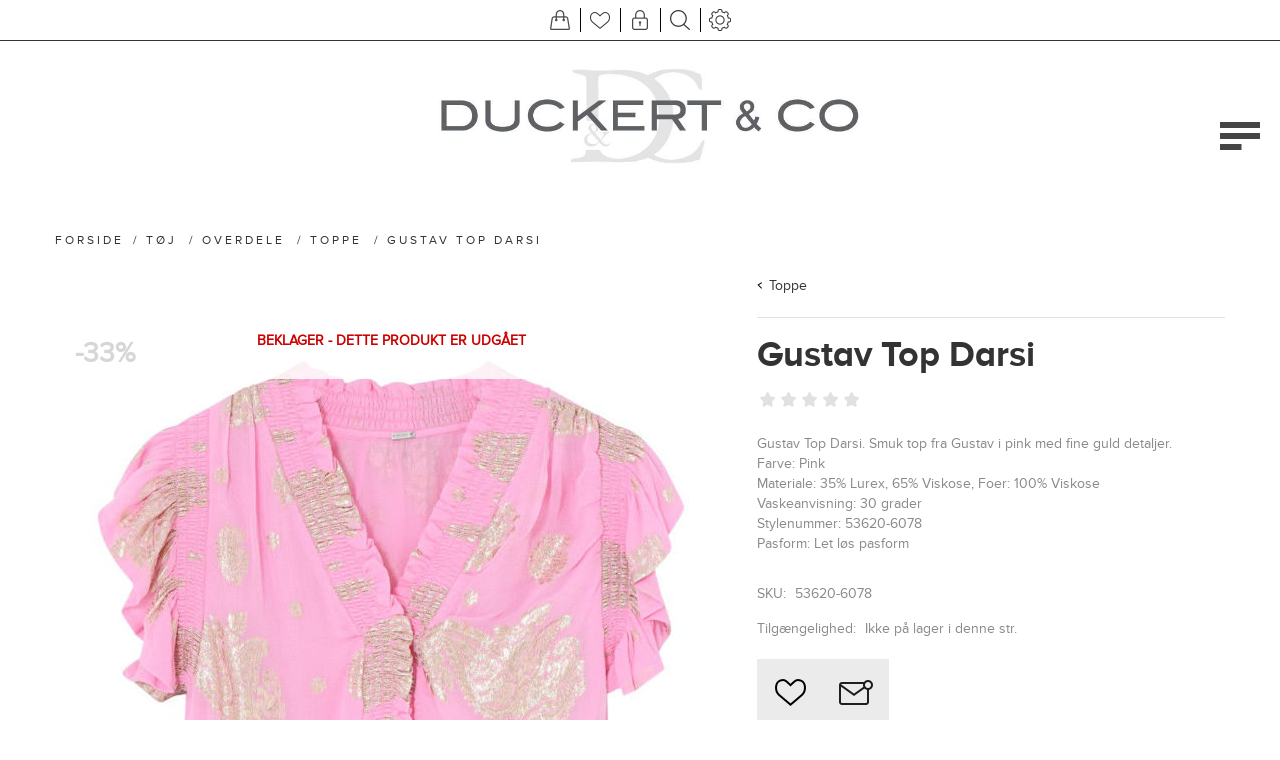

--- FILE ---
content_type: text/html; charset=utf-8
request_url: https://duckertogco.dk/gustav-top-darsi-2
body_size: 16889
content:
<!DOCTYPE html>
<html lang="da"  class="html-product-details-page">
<head>
    <title>Duckert &amp; Co. Gustav Top Darsi</title>
    <meta http-equiv="Content-type" content="text/html;charset=UTF-8" />
    <meta name="description" content="Smuk top fra Gustav.&#xD;&#xA;Fri fragt ved k&#xF8;b over 500 kr. Byt i vores forretning - 14 dages fortrydelsesret." />
    <meta name="keywords" content="gustav, top, darsi, pink, lyser&#xF8;d, guld, duckertogco, 53620-6078" />
    <meta name="generator" content="nopCommerce" />
    <meta name="viewport" content="width=device-width, initial-scale=1" />
    <meta name="msapplication-tap-highlight" content="no" />
    <meta property="og:type" content="product" />
<meta property="og:title" content="Gustav Top Darsi" />
<meta property="og:description" content="Smuk top fra Gustav.&#xD;&#xA;Fri fragt ved k&#xF8;b over 500 kr. Byt i vores forretning - 14 dages fortrydelsesret." />
<meta property="og:image" content="https://duckertogco.dk/images/thumbs/0016380_gustav-top-darsi_870.jpeg" />
<meta property="og:image:url" content="https://duckertogco.dk/images/thumbs/0016380_gustav-top-darsi_870.jpeg" />
<meta property="og:url" content="https://duckertogco.dk/gustav-top-darsi-2" />
<meta property="og:site_name" content="Duckert &amp; Co" />
<meta property="twitter:card" content="summary" />
<meta property="twitter:site" content="Duckert &amp; Co" />
<meta property="twitter:title" content="Gustav Top Darsi" />
<meta property="twitter:description" content="Smuk top fra Gustav.&#xD;&#xA;Fri fragt ved k&#xF8;b over 500 kr. Byt i vores forretning - 14 dages fortrydelsesret." />
<meta property="twitter:image" content="https://duckertogco.dk/images/thumbs/0016380_gustav-top-darsi_870.jpeg" />
<meta property="twitter:url" content="https://duckertogco.dk/gustav-top-darsi-2" />

    
    

<style>

    .product-details-page .full-description {
        display: none;
    }
    .product-details-page .ui-tabs .full-description {
        display: block;
    }
    .product-details-page .tabhead-full-description {
        display: none;
    }
    

    .product-details-page .product-specs-box {
        display: none;
    }
    .product-details-page .ui-tabs .product-specs-box {
        display: block;
    }
    .product-details-page .ui-tabs .product-specs-box .title {
        display: none;
    }
    

    .product-details-page .product-no-reviews,
    .product-details-page .product-review-links {
        display: none;
    }
    </style><script async src="/Plugins/FoxNetSoft.GoogleAnalytics4/Scripts/GoogleAnalytics4.js"></script>
<script>
window.dataLayer = window.dataLayer || [];
var GA4_productImpressions = GA4_productImpressions || [];
var GA4_productDetails = GA4_productDetails || [];
var GA4_cartproducts = GA4_cartproducts || [];
var GA4_wishlistproducts = GA4_wishlistproducts || [];
GA4_productImpressions = [
{
  'item_name': 'Neo Noir Bukser Massie',
  'item_id': '11174',
  'price': '500.00',
  'item_brand': 'Neo Noir',
  'item_category': 'Tøj',
  'item_list_name': 'JCarousel',
  'index': 1,
  'productId': 11174
},{
  'item_name': 'Neo Noir Cardigan Zelma',
  'item_id': '11173',
  'price': '600.00',
  'item_brand': 'Neo Noir',
  'item_category': 'Tøj',
  'item_list_name': 'JCarousel',
  'index': 2,
  'productId': 11173
},{
  'item_name': 'In Front Cradigan Pearl',
  'item_id': '11172',
  'price': '600.00',
  'item_brand': 'In Front',
  'item_category': 'Tøj',
  'item_list_name': 'JCarousel',
  'index': 3,
  'productId': 11172
},{
  'item_name': 'In Front Cardigan Pearl',
  'item_id': '11171',
  'price': '600.00',
  'item_brand': 'In Front',
  'item_category': 'Tøj',
  'item_list_name': 'JCarousel',
  'index': 4,
  'productId': 11171
},{
  'item_name': 'In Front Jakke Alina',
  'item_id': '11170',
  'price': '800.00',
  'item_brand': 'In Front',
  'item_category': 'Tøj',
  'item_list_name': 'JCarousel',
  'index': 5,
  'productId': 11170
},{
  'item_name': 'In Front Jakke Mallery',
  'item_id': '11169',
  'price': '600.00',
  'item_brand': 'In Front',
  'item_category': 'Tøj',
  'item_list_name': 'JCarousel',
  'index': 6,
  'productId': 11169
},{
  'item_name': 'In Front Bluse Mira',
  'item_id': '11168',
  'price': '600.00',
  'item_brand': 'In Front',
  'item_category': 'Tøj',
  'item_list_name': 'JCarousel',
  'index': 7,
  'productId': 11168
},{
  'item_name': 'In Front Bluse Judith',
  'item_id': '11167',
  'price': '600.00',
  'item_brand': 'In Front',
  'item_category': 'Tøj',
  'item_list_name': 'JCarousel',
  'index': 8,
  'productId': 11167
},{
  'item_name': 'In Front Skjorte Elly',
  'item_id': '11166',
  'price': '600.00',
  'item_brand': 'In Front',
  'item_category': 'Tøj',
  'item_list_name': 'JCarousel',
  'index': 9,
  'productId': 11166
},{
  'item_name': 'In Front T-Shirt Yvonne',
  'item_id': '11165',
  'price': '300.00',
  'item_brand': 'In Front',
  'item_category': 'Tøj',
  'item_list_name': 'JCarousel',
  'index': 10,
  'productId': 11165
},{
  'item_name': 'In Front Bluse Karla',
  'item_id': '11164',
  'price': '600.00',
  'item_brand': 'In Front',
  'item_category': 'Tøj',
  'item_list_name': 'JCarousel',
  'index': 11,
  'productId': 11164
},{
  'item_name': 'In Front Bluse Claire',
  'item_id': '11163',
  'price': '400.00',
  'item_brand': 'In Front',
  'item_category': 'Tøj',
  'item_list_name': 'JCarousel',
  'index': 12,
  'productId': 11163
},{
  'item_name': 'In Front Bluse Claire',
  'item_id': '11162',
  'price': '400.00',
  'item_brand': 'In Front',
  'item_category': 'Tøj',
  'item_list_name': 'JCarousel',
  'index': 13,
  'productId': 11162
},{
  'item_name': 'In Front Skjorte Hannah',
  'item_id': '11161',
  'price': '700.00',
  'item_brand': 'In Front',
  'item_category': 'Tøj',
  'item_list_name': 'JCarousel',
  'index': 14,
  'productId': 11161
},{
  'item_name': 'In Front Bukser Hannah',
  'item_id': '11160',
  'price': '700.00',
  'item_brand': 'In Front',
  'item_category': 'Tøj',
  'item_list_name': 'JCarousel',
  'index': 15,
  'productId': 11160
},{
  'item_name': 'In Front Bukser Rubi',
  'item_id': '11159',
  'price': '700.00',
  'item_brand': 'In Front',
  'item_category': 'Tøj',
  'item_list_name': 'JCarousel',
  'index': 16,
  'productId': 11159
},{
  'item_name': 'In Front Bluse Pauline',
  'item_id': '11158',
  'price': '600.00',
  'item_brand': 'In Front',
  'item_category': 'Tøj',
  'item_list_name': 'JCarousel',
  'index': 17,
  'productId': 11158
},{
  'item_name': 'Mos Mosh Strik Aidy Thora',
  'item_id': '11157',
  'price': '1000.00',
  'item_brand': 'Mos Mosh',
  'item_category': 'Tøj',
  'item_list_name': 'JCarousel',
  'index': 18,
  'productId': 11157
},{
  'item_name': 'Gustav Jakke Soho',
  'item_id': '11156',
  'price': '2800.00',
  'item_brand': 'Gustav',
  'item_category': 'Tøj',
  'item_list_name': 'JCarousel',
  'index': 19,
  'productId': 11156
},{
  'item_name': 'Gustav Bluse Lisette',
  'item_id': '11155',
  'price': '1000.00',
  'item_brand': 'Gustav',
  'item_category': 'Tøj',
  'item_list_name': 'JCarousel',
  'index': 20,
  'productId': 11155
}];
GA4_productDetails = [{
  'item_name': 'Gustav Top Darsi',
  'item_id': '8818',
  'price': '800.00',
  'item_brand': 'Gustav',
  'item_category': 'Toppe',
  'productId': 8818
}];
dataLayer.push({
'event': 'ga4_view_item',
'ecommerce': {
'currency': 'DKK',
'items': GA4_productDetails
}
});
</script>
<!-- Google Tag Manager -->
<script>(function(w,d,s,l,i){w[l]=w[l]||[];w[l].push({'gtm.start':
new Date().getTime(),event:'gtm.js'});var f=d.getElementsByTagName(s)[0],
j=d.createElement(s),dl=l!='dataLayer'?'&l='+l:'';j.async=true;j.src=
'https://www.googletagmanager.com/gtm.js?id='+i+dl;f.parentNode.insertBefore(j,f);
})(window,document,'script','dataLayer','G-K5J50E5984');</script>
<!-- End Google Tag Manager -->

    



    <link href="/Themes/Urban/Content/css/styles.css" rel="stylesheet" type="text/css" />
<link href="/Themes/Urban/Content/css/tables.css" rel="stylesheet" type="text/css" />
<link href="/Themes/Urban/Content/css/mobile.css" rel="stylesheet" type="text/css" />
<link href="/Themes/Urban/Content/css/480.css" rel="stylesheet" type="text/css" />
<link href="/Themes/Urban/Content/css/768.css" rel="stylesheet" type="text/css" />
<link href="/Themes/Urban/Content/css/1024.css" rel="stylesheet" type="text/css" />
<link href="/Themes/Urban/Content/css/1280.css" rel="stylesheet" type="text/css" />
<link href="/Plugins/SevenSpikes.Core/Styles/perfect-scrollbar.min.css" rel="stylesheet" type="text/css" />
<link href="/Plugins/SevenSpikes.Nop.Plugins.CloudZoom/Themes/Urban/Content/cloud-zoom/CloudZoom.css" rel="stylesheet" type="text/css" />
<link href="/lib/magnific-popup/magnific-popup.css" rel="stylesheet" type="text/css" />
<link href="/Plugins/SevenSpikes.Nop.Plugins.PrevNextProduct/Themes/Urban/Content/prevnextproduct.css" rel="stylesheet" type="text/css" />
<link href="/Plugins/SevenSpikes.Nop.Plugins.NopQuickTabs/Themes/Urban/Content/QuickTabs.css" rel="stylesheet" type="text/css" />
<link href="/Plugins/SevenSpikes.Nop.Plugins.JCarousel/Styles/slick.css" rel="stylesheet" type="text/css" />
<link href="/Plugins/SevenSpikes.Nop.Plugins.JCarousel/Themes/Urban/Content/JCarousel.css" rel="stylesheet" type="text/css" />
<link href="/Plugins/SevenSpikes.Nop.Plugins.AnywhereSliders/Styles/nivo/nivo-slider.css" rel="stylesheet" type="text/css" />
<link href="/Plugins/SevenSpikes.Core/Styles/slick-slider-1.6.0.css" rel="stylesheet" type="text/css" />
<link href="/css/Slick/anywhereSlidersCustomCss-1-1.css" rel="stylesheet" type="text/css" />
<link href="/Plugins/SevenSpikes.Nop.Plugins.AnywhereSliders/Themes/Urban/Content/slick/anywhereSliders.css" rel="stylesheet" type="text/css" />
<link href="/Plugins/SevenSpikes.Nop.Plugins.MegaMenu/Themes/Urban/Content/MegaMenu.css" rel="stylesheet" type="text/css" />
<link href="/Plugins/SevenSpikes.Nop.Plugins.AjaxCart/Themes/Urban/Content/ajaxCart.css" rel="stylesheet" type="text/css" />
<link href="/Plugins/SevenSpikes.Nop.Plugins.ProductRibbons/Styles/Ribbons.common.css" rel="stylesheet" type="text/css" />
<link href="/Plugins/SevenSpikes.Nop.Plugins.ProductRibbons/Themes/Urban/Content/Ribbons.css" rel="stylesheet" type="text/css" />
<link href="/Plugins/SevenSpikes.Nop.Plugins.QuickView/Themes/Urban/Content/QuickView.css" rel="stylesheet" type="text/css" />
<link href="/lib/fineuploader/fine-uploader.min.css" rel="stylesheet" type="text/css" />
<link href="/Themes/Urban/Content/css/theme.custom-1.css?v=166" rel="stylesheet" type="text/css" />

    
    
    
    
    
    
    <!--Powered by nopCommerce - https://www.nopCommerce.com-->
</head>
<body class="notAndroid23">
    

<!-- Google Tag Manager (noscript) -->
<noscript><iframe src="https://www.googletagmanager.com/ns.html?id=G-K5J50E5984" height="0" width="0" style="display:none;visibility:hidden"></iframe></noscript>
<!-- End Google Tag Manager (noscript) -->

<div class="ajax-loading-block-window" style="display: none">
</div>
<div id="dialog-notifications-success" title="Bemærkning" style="display:none;">
</div>
<div id="dialog-notifications-error" title="Fejl" style="display:none;">
</div>
<div id="dialog-notifications-warning" title="Advarsel" style="display:none;">
</div>
<div id="bar-notification" class="bar-notification-container" data-close="Luk">
</div>





<!--[if lte IE 8]>
    <div style="clear:both;height:59px;text-align:center;position:relative;">
        <a href="http://www.microsoft.com/windows/internet-explorer/default.aspx" target="_blank">
            <img src="/Themes/Urban/Content/img/ie_warning.jpg" height="42" width="820" alt="You are using an outdated browser. For a faster, safer browsing experience, upgrade for free today." />
        </a>
    </div>
<![endif]-->


<div class="master-wrapper-page ">
    
    


<div class="header mobile">

    



<div class="header-strip">
    <div class="header-top-strip">


        <ul class="header-buttons">
                <li class="shopping-cart-opener">
                    <a href="/cart" class="ico-cart" title="Varekurv">
                        <span class="cart-label">Varekurv</span>
                        <span class="cart-qty">(0)</span>
                    </a>
                </li>
                <li class="wishlist-opener">
                    <a href="/wishlist" class="ico-wishlist" title="Ønskeliste">
                        <span class="wishlist-label">Ønskeliste</span>
                        <span class="wishlist-qty">(0)</span>
                    </a>
                </li>
            <li class="user-links-opener" title="Brugerlinks"></li>
            <li class="search-opener" title="Søg"></li>
            <li class="header-selectors-opener" title="Sprog/Valuta"></li>
            <li class="filters-button"><span>Filters</span></li>
        </ul>

        <div class="header-menu">
            <div class="close-menu">
                <span>Close</span>
            </div>



    <ul class="mega-menu"
        data-isRtlEnabled="false"
        data-enableClickForDropDown="false">


<li class=" ">

    <a href="/newproducts" class="" title="Nye varer" ><span> Nye varer</span></a>

</li>



<li class=" ">

    <a href="/mode-aften" class="" title="Mode Aften" ><span> Mode Aften</span></a>

</li>



<li class="has-sublist">

        <a class="with-subcategories" href="/toj"><span>T&#xF8;j</span></a>

        <div class="plus-button"></div>
        <div class="sublist-wrap">
            <ul class="sublist">
                <li class="back-button">
                    <span>Back</span>
                </li>
                
        <li class="has-sublist">
            <a href="/overdele" title="Overdele" class="with-subcategories"><span>Overdele</span></a>
            <div class="plus-button"></div>
            <div class="sublist-wrap">
                <ul class="sublist">
                    <li class="back-button">
                        <span>Back</span>
                    </li>
                    
        <li>
            <a class="lastLevelCategory" href="/bluser" title="Bluser"><span>Bluser</span></a>
        </li>
        <li>
            <a class="lastLevelCategory" href="/t-shirt" title="T-shirt"><span>T-shirt</span></a>
        </li>
        <li>
            <a class="lastLevelCategory" href="/toppe" title="Toppe"><span>Toppe</span></a>
        </li>
        <li>
            <a class="lastLevelCategory" href="/skjorter" title="Skjorter"><span>Skjorter</span></a>
        </li>
        <li>
            <a class="lastLevelCategory" href="/jakker" title="Jakker"><span>Jakker</span></a>
        </li>
        <li>
            <a class="lastLevelCategory" href="/cardigan" title="Cardigan"><span>Cardigan</span></a>
        </li>
        <li>
            <a class="lastLevelCategory" href="/kimono" title="Kimono"><span>Kimono</span></a>
        </li>
        <li>
            <a class="lastLevelCategory" href="/veste" title="Veste"><span>Veste</span></a>
        </li>
        <li>
            <a class="lastLevelCategory" href="/strik" title="Strik"><span>Strik</span></a>
        </li>
        <li>
            <a class="lastLevelCategory" href="/tunika" title="Tunika"><span>Tunika</span></a>
        </li>
        <li>
            <a class="lastLevelCategory" href="/blazere" title="Blazere"><span>Blazere</span></a>
        </li>


                </ul>
            </div>
        </li>
        <li class="has-sublist">
            <a href="/underdele" title="Underdele" class="with-subcategories"><span>Underdele</span></a>
            <div class="plus-button"></div>
            <div class="sublist-wrap">
                <ul class="sublist">
                    <li class="back-button">
                        <span>Back</span>
                    </li>
                    
        <li>
            <a class="lastLevelCategory" href="/bukser" title="Bukser"><span>Bukser</span></a>
        </li>
        <li>
            <a class="lastLevelCategory" href="/jeans" title="Jeans"><span>Jeans</span></a>
        </li>
        <li>
            <a class="lastLevelCategory" href="/leggings" title="Leggings"><span>Leggings</span></a>
        </li>
        <li>
            <a class="lastLevelCategory" href="/nederdele" title="Nederdele"><span>Nederdele</span></a>
        </li>
        <li>
            <a class="lastLevelCategory" href="/shorts" title="Shorts"><span>Shorts</span></a>
        </li>


                </ul>
            </div>
        </li>
        <li>
            <a class="lastLevelCategory" href="/kjoler" title="Kjoler"><span>Kjoler</span></a>
        </li>
        <li>
            <a class="lastLevelCategory" href="/frakker" title="Overt&#xF8;j"><span>Overt&#xF8;j</span></a>
        </li>
        <li>
            <a class="lastLevelCategory" href="/underkjole" title="Underkjoler"><span>Underkjoler</span></a>
        </li>
        <li>
            <a class="lastLevelCategory" href="/buksedragt" title="Buksedragt"><span>Buksedragt</span></a>
        </li>

            </ul>
        </div>

</li>

<li class=" ">

    <a href="/f%C3%B8dselsdagstilbud" class="" title="F&#xF8;dselsdagstilbud" ><span> F&#xF8;dselsdagstilbud</span></a>

</li>





<li class="has-sublist brands">

    <a class="with-subcategories" href="/manufacturer/all" title="M&#xE6;rker"><span>M&#xE6;rker</span></a>

        <div class="plus-button"></div>
        <div class="sublist-wrap">
            <ul class="sublist">
                <li class="back-button">
                    <span>Back</span>
                </li>
                    <li>
                        <a href="/2-biz" title="2-Biz"><span>2-Biz</span></a>
                    </li>
                    <li>
                        <a href="/americandreams" title="Americandreams"><span>Americandreams</span></a>
                    </li>
                    <li>
                        <a href="/amaze" title="AMAZE"><span>AMAZE</span></a>
                    </li>
                    <li>
                        <a href="/hunter" title="HUNTER"><span>HUNTER</span></a>
                    </li>
                    <li>
                        <a href="/arkk" title="ARKK"><span>ARKK</span></a>
                    </li>
                    <li>
                        <a href="/bianco" title="Bianco"><span>Bianco</span></a>
                    </li>
                    <li>
                        <a href="/deb-kollektionen" title="Bukela"><span>Bukela</span></a>
                    </li>
                    <li>
                        <a href="/butterfly-cph" title="Butterfly Cph"><span>Butterfly Cph</span></a>
                    </li>
                    <li>
                        <a href="/basic-apparel" title="Basic Apparel"><span>Basic Apparel</span></a>
                    </li>
                    <li>
                        <a href="/birgitte-herskind-2" title="Birgitte Herskind"><span>Birgitte Herskind</span></a>
                    </li>
                    <li>
                        <a href="/cabanaliving" title="Cabana Living"><span>Cabana Living</span></a>
                    </li>
                    <li>
                        <a href="/co-couture" title="Co&#x27;Couture"><span>Co&#x27;Couture</span></a>
                    </li>
                    <li>
                        <a href="/copenhagen-muse" title="Copenhagen Muse"><span>Copenhagen Muse</span></a>
                    </li>
                    <li>
                        <a href="/costamani" title="Costamani"><span>Costamani</span></a>
                    </li>
                    <li>
                        <a href="/depche" title="Depeche"><span>Depeche</span></a>
                    </li>
                    <li>
                        <a href="/federica-tosi" title="Federica Tosi"><span>Federica Tosi</span></a>
                    </li>
                    <li>
                        <a href="/f-r-a-u" title="F R A U"><span>F R A U</span></a>
                    </li>
                    <li>
                        <a href="/gossia" title="Gossia"><span>Gossia</span></a>
                    </li>
                    <li>
                        <a href="/gustav" title="Gustav"><span>Gustav</span></a>
                    </li>
                    <li>
                        <a href="/imperial-2" title="Imperial"><span>Imperial</span></a>
                    </li>
                    <li>
                        <a href="/in-front" title="In Front"><span>In Front</span></a>
                    </li>
                    <li>
                        <a href="/karmamia" title="Karmamia"><span>Karmamia</span></a>
                    </li>
                    <li>
                        <a href="/kori" title="KORI"><span>KORI</span></a>
                    </li>
                    <li>
                        <a href="/lollyslaundry" title="Lollys Laundry"><span>Lollys Laundry</span></a>
                    </li>
                    <li>
                        <a href="/levate-room" title="Levete Room"><span>Levete Room</span></a>
                    </li>
                    <li>
                        <a href="/me369" title="ME369"><span>ME369</span></a>
                    </li>
                    <li>
                        <a href="/mos-mosh" title="Mos Mosh"><span>Mos Mosh</span></a>
                    </li>
                    <li>
                        <a href="/nailberry" title="Nailberry"><span>Nailberry</span></a>
                    </li>
                    <li>
                        <a href="/neo-noir" title="Neo Noir"><span>Neo Noir</span></a>
                    </li>
                    <li>
                        <a href="/peace-heart-joy" title="Peace Heart Joy"><span>Peace Heart Joy</span></a>
                    </li>

                    <li>
                        <a class="view-all" href="/manufacturer/all" title="Se alle">
                            <span>Se alle</span>
                        </a>
                    </li>
            </ul>
        </div>
</li>

<li class=" ">

    <a href="/udsalg" class="" title="U D S A L G" ><span> U D S A L G</span></a>

</li>



<li class="has-sublist">

        <a class="with-subcategories" href="/tilbehor"><span>Tilbeh&#xF8;r</span></a>

        <div class="plus-button"></div>
        <div class="sublist-wrap">
            <ul class="sublist">
                <li class="back-button">
                    <span>Back</span>
                </li>
                
        <li>
            <a class="lastLevelCategory" href="/tasker" title="Tasker"><span>Tasker</span></a>
        </li>
        <li>
            <a class="lastLevelCategory" href="/accessories" title="Accessories"><span>Accessories</span></a>
        </li>
        <li>
            <a class="lastLevelCategory" href="/sko" title="Sko"><span>Sko</span></a>
        </li>
        <li>
            <a class="lastLevelCategory" href="/stovler" title="St&#xF8;vler"><span>St&#xF8;vler</span></a>
        </li>
        <li>
            <a class="lastLevelCategory" href="/t%C3%B8rkl%C3%A6der" title="T&#xF8;rkl&#xE6;der"><span>T&#xF8;rkl&#xE6;der</span></a>
        </li>

            </ul>
        </div>

</li>

<li class="has-sublist">

        <a class="with-subcategories" href="/brugskunst"><span>Brugskunst</span></a>

        <div class="plus-button"></div>
        <div class="sublist-wrap">
            <ul class="sublist">
                <li class="back-button">
                    <span>Back</span>
                </li>
                
        <li>
            <a class="lastLevelCategory" href="/house-doctor" title="House Doctor"><span>House Doctor</span></a>
        </li>

            </ul>
        </div>

</li>

<li class=" ">

    <a href="/bliv-stylet" class="" title="Bliv stylet" ><span> Bliv stylet</span></a>

</li>



<li class=" has-sublist">

    <a href="#" class="with-subcategories" title="Info" ><span> Info</span></a>

        <div class="plus-button"></div>
        <div class="sublist-wrap">
            <ul class="sublist">
                <li class="back-button">
                    <span>Back</span>
                </li>


<li class=" ">

    <a href="/bonusordning" class="" title="Bonusordning" ><span> Bonusordning</span></a>

</li>



<li class=" ">

    <a href="/gavekort" class="" title="Gavekort" ><span> Gavekort</span></a>

</li>



<li class=" ">

    <a href="/st%C3%B8rrelsesguide" class="" title="St&#xF8;rrelsesguide" ><span> St&#xF8;rrelsesguide</span></a>

</li>



<li class=" ">

    <a href="/leveringsbetingelser" class="" title="Levering og returnering" ><span> Levering og returnering</span></a>

</li>



<li class=" ">

    <a href="#kontakt-info" class="" title="Kontakt Info" ><span> Kontakt Info</span></a>

</li>

            </ul>
        </div>
</li>


        <li class="social-icons">
            



<ul class="networks">
		<li class="facebook"><a href="http://www.facebook.com/duckertogco" target="_blank" aria-label="Facebook"></a></li>
</ul>
        </li>

        
    </ul>
    <div class="menu-title"><span>Menu</span></div>
    <ul class="mega-menu-responsive">


<li class=" ">

    <a href="/newproducts" class="" title="Nye varer" ><span> Nye varer</span></a>

</li>



<li class=" ">

    <a href="/mode-aften" class="" title="Mode Aften" ><span> Mode Aften</span></a>

</li>



<li class="has-sublist">

        <a class="with-subcategories" href="/toj"><span>T&#xF8;j</span></a>

        <div class="plus-button"></div>
        <div class="sublist-wrap">
            <ul class="sublist">
                <li class="back-button">
                    <span>Back</span>
                </li>
                
        <li class="has-sublist">
            <a href="/overdele" title="Overdele" class="with-subcategories"><span>Overdele</span></a>
            <div class="plus-button"></div>
            <div class="sublist-wrap">
                <ul class="sublist">
                    <li class="back-button">
                        <span>Back</span>
                    </li>
                    
        <li>
            <a class="lastLevelCategory" href="/bluser" title="Bluser"><span>Bluser</span></a>
        </li>
        <li>
            <a class="lastLevelCategory" href="/t-shirt" title="T-shirt"><span>T-shirt</span></a>
        </li>
        <li>
            <a class="lastLevelCategory" href="/toppe" title="Toppe"><span>Toppe</span></a>
        </li>
        <li>
            <a class="lastLevelCategory" href="/skjorter" title="Skjorter"><span>Skjorter</span></a>
        </li>
        <li>
            <a class="lastLevelCategory" href="/jakker" title="Jakker"><span>Jakker</span></a>
        </li>
        <li>
            <a class="lastLevelCategory" href="/cardigan" title="Cardigan"><span>Cardigan</span></a>
        </li>
        <li>
            <a class="lastLevelCategory" href="/kimono" title="Kimono"><span>Kimono</span></a>
        </li>
        <li>
            <a class="lastLevelCategory" href="/veste" title="Veste"><span>Veste</span></a>
        </li>
        <li>
            <a class="lastLevelCategory" href="/strik" title="Strik"><span>Strik</span></a>
        </li>
        <li>
            <a class="lastLevelCategory" href="/tunika" title="Tunika"><span>Tunika</span></a>
        </li>
        <li>
            <a class="lastLevelCategory" href="/blazere" title="Blazere"><span>Blazere</span></a>
        </li>


                </ul>
            </div>
        </li>
        <li class="has-sublist">
            <a href="/underdele" title="Underdele" class="with-subcategories"><span>Underdele</span></a>
            <div class="plus-button"></div>
            <div class="sublist-wrap">
                <ul class="sublist">
                    <li class="back-button">
                        <span>Back</span>
                    </li>
                    
        <li>
            <a class="lastLevelCategory" href="/bukser" title="Bukser"><span>Bukser</span></a>
        </li>
        <li>
            <a class="lastLevelCategory" href="/jeans" title="Jeans"><span>Jeans</span></a>
        </li>
        <li>
            <a class="lastLevelCategory" href="/leggings" title="Leggings"><span>Leggings</span></a>
        </li>
        <li>
            <a class="lastLevelCategory" href="/nederdele" title="Nederdele"><span>Nederdele</span></a>
        </li>
        <li>
            <a class="lastLevelCategory" href="/shorts" title="Shorts"><span>Shorts</span></a>
        </li>


                </ul>
            </div>
        </li>
        <li>
            <a class="lastLevelCategory" href="/kjoler" title="Kjoler"><span>Kjoler</span></a>
        </li>
        <li>
            <a class="lastLevelCategory" href="/frakker" title="Overt&#xF8;j"><span>Overt&#xF8;j</span></a>
        </li>
        <li>
            <a class="lastLevelCategory" href="/underkjole" title="Underkjoler"><span>Underkjoler</span></a>
        </li>
        <li>
            <a class="lastLevelCategory" href="/buksedragt" title="Buksedragt"><span>Buksedragt</span></a>
        </li>

            </ul>
        </div>

</li>

<li class=" ">

    <a href="/f%C3%B8dselsdagstilbud" class="" title="F&#xF8;dselsdagstilbud" ><span> F&#xF8;dselsdagstilbud</span></a>

</li>





<li class="has-sublist brands">

    <a class="with-subcategories" href="/manufacturer/all" title="M&#xE6;rker"><span>M&#xE6;rker</span></a>

        <div class="plus-button"></div>
        <div class="sublist-wrap">
            <ul class="sublist">
                <li class="back-button">
                    <span>Back</span>
                </li>
                    <li>
                        <a href="/2-biz" title="2-Biz"><span>2-Biz</span></a>
                    </li>
                    <li>
                        <a href="/americandreams" title="Americandreams"><span>Americandreams</span></a>
                    </li>
                    <li>
                        <a href="/amaze" title="AMAZE"><span>AMAZE</span></a>
                    </li>
                    <li>
                        <a href="/hunter" title="HUNTER"><span>HUNTER</span></a>
                    </li>
                    <li>
                        <a href="/arkk" title="ARKK"><span>ARKK</span></a>
                    </li>
                    <li>
                        <a href="/bianco" title="Bianco"><span>Bianco</span></a>
                    </li>
                    <li>
                        <a href="/deb-kollektionen" title="Bukela"><span>Bukela</span></a>
                    </li>
                    <li>
                        <a href="/butterfly-cph" title="Butterfly Cph"><span>Butterfly Cph</span></a>
                    </li>
                    <li>
                        <a href="/basic-apparel" title="Basic Apparel"><span>Basic Apparel</span></a>
                    </li>
                    <li>
                        <a href="/birgitte-herskind-2" title="Birgitte Herskind"><span>Birgitte Herskind</span></a>
                    </li>
                    <li>
                        <a href="/cabanaliving" title="Cabana Living"><span>Cabana Living</span></a>
                    </li>
                    <li>
                        <a href="/co-couture" title="Co&#x27;Couture"><span>Co&#x27;Couture</span></a>
                    </li>
                    <li>
                        <a href="/copenhagen-muse" title="Copenhagen Muse"><span>Copenhagen Muse</span></a>
                    </li>
                    <li>
                        <a href="/costamani" title="Costamani"><span>Costamani</span></a>
                    </li>
                    <li>
                        <a href="/depche" title="Depeche"><span>Depeche</span></a>
                    </li>
                    <li>
                        <a href="/federica-tosi" title="Federica Tosi"><span>Federica Tosi</span></a>
                    </li>
                    <li>
                        <a href="/f-r-a-u" title="F R A U"><span>F R A U</span></a>
                    </li>
                    <li>
                        <a href="/gossia" title="Gossia"><span>Gossia</span></a>
                    </li>
                    <li>
                        <a href="/gustav" title="Gustav"><span>Gustav</span></a>
                    </li>
                    <li>
                        <a href="/imperial-2" title="Imperial"><span>Imperial</span></a>
                    </li>
                    <li>
                        <a href="/in-front" title="In Front"><span>In Front</span></a>
                    </li>
                    <li>
                        <a href="/karmamia" title="Karmamia"><span>Karmamia</span></a>
                    </li>
                    <li>
                        <a href="/kori" title="KORI"><span>KORI</span></a>
                    </li>
                    <li>
                        <a href="/lollyslaundry" title="Lollys Laundry"><span>Lollys Laundry</span></a>
                    </li>
                    <li>
                        <a href="/levate-room" title="Levete Room"><span>Levete Room</span></a>
                    </li>
                    <li>
                        <a href="/me369" title="ME369"><span>ME369</span></a>
                    </li>
                    <li>
                        <a href="/mos-mosh" title="Mos Mosh"><span>Mos Mosh</span></a>
                    </li>
                    <li>
                        <a href="/nailberry" title="Nailberry"><span>Nailberry</span></a>
                    </li>
                    <li>
                        <a href="/neo-noir" title="Neo Noir"><span>Neo Noir</span></a>
                    </li>
                    <li>
                        <a href="/peace-heart-joy" title="Peace Heart Joy"><span>Peace Heart Joy</span></a>
                    </li>

                    <li>
                        <a class="view-all" href="/manufacturer/all" title="Se alle">
                            <span>Se alle</span>
                        </a>
                    </li>
            </ul>
        </div>
</li>

<li class=" ">

    <a href="/udsalg" class="" title="U D S A L G" ><span> U D S A L G</span></a>

</li>



<li class="has-sublist">

        <a class="with-subcategories" href="/tilbehor"><span>Tilbeh&#xF8;r</span></a>

        <div class="plus-button"></div>
        <div class="sublist-wrap">
            <ul class="sublist">
                <li class="back-button">
                    <span>Back</span>
                </li>
                
        <li>
            <a class="lastLevelCategory" href="/tasker" title="Tasker"><span>Tasker</span></a>
        </li>
        <li>
            <a class="lastLevelCategory" href="/accessories" title="Accessories"><span>Accessories</span></a>
        </li>
        <li>
            <a class="lastLevelCategory" href="/sko" title="Sko"><span>Sko</span></a>
        </li>
        <li>
            <a class="lastLevelCategory" href="/stovler" title="St&#xF8;vler"><span>St&#xF8;vler</span></a>
        </li>
        <li>
            <a class="lastLevelCategory" href="/t%C3%B8rkl%C3%A6der" title="T&#xF8;rkl&#xE6;der"><span>T&#xF8;rkl&#xE6;der</span></a>
        </li>

            </ul>
        </div>

</li>

<li class="has-sublist">

        <a class="with-subcategories" href="/brugskunst"><span>Brugskunst</span></a>

        <div class="plus-button"></div>
        <div class="sublist-wrap">
            <ul class="sublist">
                <li class="back-button">
                    <span>Back</span>
                </li>
                
        <li>
            <a class="lastLevelCategory" href="/house-doctor" title="House Doctor"><span>House Doctor</span></a>
        </li>

            </ul>
        </div>

</li>

<li class=" ">

    <a href="/bliv-stylet" class="" title="Bliv stylet" ><span> Bliv stylet</span></a>

</li>



<li class=" has-sublist">

    <a href="#" class="with-subcategories" title="Info" ><span> Info</span></a>

        <div class="plus-button"></div>
        <div class="sublist-wrap">
            <ul class="sublist">
                <li class="back-button">
                    <span>Back</span>
                </li>


<li class=" ">

    <a href="/bonusordning" class="" title="Bonusordning" ><span> Bonusordning</span></a>

</li>



<li class=" ">

    <a href="/gavekort" class="" title="Gavekort" ><span> Gavekort</span></a>

</li>



<li class=" ">

    <a href="/st%C3%B8rrelsesguide" class="" title="St&#xF8;rrelsesguide" ><span> St&#xF8;rrelsesguide</span></a>

</li>



<li class=" ">

    <a href="/leveringsbetingelser" class="" title="Levering og returnering" ><span> Levering og returnering</span></a>

</li>



<li class=" ">

    <a href="#kontakt-info" class="" title="Kontakt Info" ><span> Kontakt Info</span></a>

</li>

            </ul>
        </div>
</li>


        

        <li class="social-icons">
            



<ul class="networks">
		<li class="facebook"><a href="http://www.facebook.com/duckertogco" target="_blank" aria-label="Facebook"></a></li>
</ul>
        </li>
    </ul>    
        </div>
    </div>
    <div class="header-bottom-strip">
        <div class="header-links-wrapper">
                <div class="shopping-cart-wrapper">
                    
<div id="flyout-cart">
    <div class="cart-title">
        Din indkøbskurv
    </div>
    <div class="flyout-cart">
        <div class="mini-shopping-cart">
                <span class="no-items">Du har ingen varer i din varekurv.</span>
        </div>
    </div>
</div>
                </div>
            <div class="user-links-wrapper">
                <div class="header-links">
                    <ul>
                        
		            		<li><a href="/register?returnUrl=%2Fgustav-top-darsi-2" class="ico-register">Registrér</a></li>
		            		<li><a href="/login?returnUrl=%2Fgustav-top-darsi-2" class="ico-login">Login</a></li>
			
                    </ul>
                </div>
            </div>
            <div class="search-box-wrapper">
                <div class="search-box store-search-box">
                    <form method="get" id="small-search-box-form" action="/search">
</form>
                </div>
            </div>


        </div>
    </div>
</div>
    




<div class="header-logo">
    <a href="/" class="logo">


<img alt="Duckert &amp; Co" src="https://duckertogco.dk/images/thumbs/0000583.jpeg" />    </a>
</div>
    <div class="header-menu-opener">Menu</div>
</div>


    <div class="master-wrapper-content">
    	
        



<div class="ajaxCartInfo" data-getAjaxCartButtonUrl="/NopAjaxCart/GetAjaxCartButtonsAjax"
     data-productPageAddToCartButtonSelector=".add-to-cart-button"
     data-productBoxAddToCartButtonSelector=".product-box-add-to-cart-button"
     data-productBoxProductItemElementSelector=".product-item"
     data-useNopNotification="False"
     data-nopNotificationResource="Varen er lagt i &lt;a href=&quot;/cart&quot;&gt;Varekurven&lt;/a&gt;"
     data-enableOnProductPage="True"
     data-enableOnCatalogPages="True"
     data-miniShoppingCartQuatityFormattingResource="({0})"
     data-miniWishlistQuatityFormattingResource="({0})"
     data-addToWishlistButtonSelector=".add-to-wishlist-button">
</div>

<input id="addProductVariantToCartUrl" name="addProductVariantToCartUrl" type="hidden" value="/AddProductFromProductDetailsPageToCartAjax" />
<input id="addProductToCartUrl" name="addProductToCartUrl" type="hidden" value="/AddProductToCartAjax" />
<input id="miniShoppingCartUrl" name="miniShoppingCartUrl" type="hidden" value="/MiniShoppingCart" />
<input id="flyoutShoppingCartUrl" name="flyoutShoppingCartUrl" type="hidden" value="/NopAjaxCartFlyoutShoppingCart" />
<input id="checkProductAttributesUrl" name="checkProductAttributesUrl" type="hidden" value="/CheckIfProductOrItsAssociatedProductsHasAttributes" />
<input id="getMiniProductDetailsViewUrl" name="getMiniProductDetailsViewUrl" type="hidden" value="/GetMiniProductDetailsView" />
<input id="flyoutShoppingCartPanelSelector" name="flyoutShoppingCartPanelSelector" type="hidden" value="#flyout-cart" />
<input id="shoppingCartMenuLinkSelector" name="shoppingCartMenuLinkSelector" type="hidden" value=".cart-qty" />
<input id="wishlistMenuLinkSelector" name="wishlistMenuLinkSelector" type="hidden" value="span.wishlist-qty" />





<div id="product-ribbon-info" data-productid="8818"
     data-productboxselector=".product-item, .item-holder"
     data-productboxpicturecontainerselector=".picture, .item-picture"
     data-productpagepicturesparentcontainerselector=".product-essential"
     data-productpagebugpicturecontainerselector=".picture"
     data-retrieveproductribbonsurl="/RetrieveProductRibbons">
</div>


<div class="quickViewData" data-productselector=".product-item"
     data-productselectorchild=".buttons-inner-wrapper"
     data-retrievequickviewurl="/quickviewdata"
     data-quickviewbuttontext="Smugkig"
     data-quickviewbuttontitle="Smugkig"
     data-isquickviewpopupdraggable="True"
     data-enablequickviewpopupoverlay="True"
     data-accordionpanelsheightstyle="auto"
     data-getquickviewbuttonroute="/getquickviewbutton">
</div>
        <div class="ajax-loading-block-window" style="display: none">
            <div class="loading-image">
            </div>
        </div>
        <div class="master-wrapper-main">
            <div class="center-1">
    
    

<!--product breadcrumb-->
        <div class="breadcrumb">
            <ul itemscope itemtype="http://schema.org/BreadcrumbList">
                
                <li>
                    <span>
                        <a href="/">
                            <span>Forside</span>
                        </a>
                    </span>
                    <span class="delimiter">/</span>
                </li>
                    <li itemprop="itemListElement" itemscope itemtype="http://schema.org/ListItem">
                        <a href="/toj" itemprop="item">
                            <span itemprop="name">T&#xF8;j</span>
                        </a>
                        <span class="delimiter">/</span>
                        <meta itemprop="position" content="1" />
                    </li>
                    <li itemprop="itemListElement" itemscope itemtype="http://schema.org/ListItem">
                        <a href="/overdele" itemprop="item">
                            <span itemprop="name">Overdele</span>
                        </a>
                        <span class="delimiter">/</span>
                        <meta itemprop="position" content="2" />
                    </li>
                    <li itemprop="itemListElement" itemscope itemtype="http://schema.org/ListItem">
                        <a href="/toppe" itemprop="item">
                            <span itemprop="name">Toppe</span>
                        </a>
                        <span class="delimiter">/</span>
                        <meta itemprop="position" content="3" />
                    </li>
                
                <li itemprop="itemListElement" itemscope itemtype="http://schema.org/ListItem">
                    <strong class="current-item" itemprop="name">Gustav Top Darsi</strong>
                    <span itemprop="item" itemscope itemtype="http://schema.org/Thing" 
                          id="/gustav-top-darsi-2">
                    </span>
                    <meta itemprop="position" content="4" />
                    
                </li>
            </ul>
    </div>


<div class="page product-details-page">
    <div class="page-body quick-tabs-1">
        
        <form method="post" id="product-details-form" action="/gustav-top-darsi-2">

<!--Microdata-->
<div  itemscope itemtype="http://schema.org/Product">
    <meta itemprop="name" content="Gustav Top Darsi"/>
    <meta itemprop="sku" content="53620-6078"/>
    <meta itemprop="gtin" content=""/>
    <meta itemprop="mpn"/>
    <meta itemprop="description" content="Gustav Top Darsi. Smuk top fra Gustav i pink med fine guld detaljer. &#xD;&#xA;&#xD;&#xA;&lt;BR&gt; Farve: Pink&#xD;&#xA;&lt;BR&gt; Materiale: 35% Lurex, 65% Viskose, Foer: 100% Viskose&#xD;&#xA;&lt;BR&gt; Vaskeanvisning: 30 grader&#xD;&#xA;&lt;BR&gt; Stylenummer: 53620-6078&#xD;&#xA;&lt;BR&gt; Pasform: Let l&#xF8;s pasform"/>
    <meta itemprop="image" content="https://duckertogco.dk/images/thumbs/0016380_gustav-top-darsi_870.jpeg"/>
        <meta itemprop="brand" content="Gustav"/>
    <div itemprop="offers" itemscope itemtype="http://schema.org/Offer">
        <meta itemprop="url" content="https://duckertogco.dk/gustav-top-darsi-2"/>
        <meta itemprop="price" content="800.00"/>
        <meta itemprop="priceCurrency" content="DKK"/>
        <meta itemprop="priceValidUntil"/>
                <meta itemprop="availability" content="http://schema.org/InStock"/>
    </div>
    <div itemprop="review" itemscope itemtype="http://schema.org/Review">
        <meta itemprop="author" content="ALL"/>
        <meta itemprop="url" content="/productreviews/8818"/>
    </div>
</div>
            <div data-productid="8818">
                <div class="product-essential">
                    



    <input type="hidden" class="cloudZoomAdjustPictureOnProductAttributeValueChange"
           data-productid="8818"
           data-isintegratedbywidget="true" />
        <input type="hidden" class="cloudZoomEnableClickToZoom" />
    <div class="gallery sevenspikes-cloudzoom-gallery">
        
        <div class="picture-wrapper">
            <div class="picture" id="sevenspikes-cloud-zoom" data-zoomwindowelementid=""
                 data-selectoroftheparentelementofthecloudzoomwindow=""
                 data-defaultimagecontainerselector=".product-essential .gallery"
                 data-zoom-window-width="350"
                 data-zoom-window-height="425">
                <a href="https://duckertogco.dk/images/thumbs/0016380_gustav-top-darsi.jpeg" data-full-image-url="https://duckertogco.dk/images/thumbs/0016380_gustav-top-darsi.jpeg" class="picture-link" id="zoom1">
                    <img src="https://duckertogco.dk/images/thumbs/0016380_gustav-top-darsi_870.jpeg" alt="Gustav Top Darsi" class="cloudzoom" id="cloudZoomImage"
                         itemprop="image" data-cloudzoom="appendSelector: &#x27;.picture-wrapper&#x27;, zoomOffsetX: 0, zoomOffsetY: 0, autoInside: 1000, tintOpacity: 0, zoomWidth: 350, zoomHeight: 425, easing: 3, touchStartDelay: true, zoomFlyOut: false, disableZoom: &#x27;auto&#x27;"
                          />
                </a>
            </div>
        </div>
        
    </div>

                    <div class="overview">
                            <div class="discontinued-product">
        <h4>Beklager - dette produkt er udgået</h4>
    </div>

                        <div class="product-name">
                            
<a class="product-page-category" href="/toppe" title="Toppe">Toppe</a>

                            


                            <h1>
                                Gustav Top Darsi
                            </h1>
                        </div>
                        <!--product reviews-->
                            <div class="product-reviews-overview">
        <div class="product-review-box">
            <div class="rating">
                <div style="width: 0%">
                </div>
            </div>
        </div>

            <div class="product-no-reviews">
                <a href="/productreviews/8818">Vær den første til at bedømme dette produkt</a>
            </div>
    </div>

                            <div class="short-description">
                                Gustav Top Darsi. Smuk top fra Gustav i pink med fine guld detaljer. 

<BR> Farve: Pink
<BR> Materiale: 35% Lurex, 65% Viskose, Foer: 100% Viskose
<BR> Vaskeanvisning: 30 grader
<BR> Stylenummer: 53620-6078
<BR> Pasform: Let løs pasform
                            </div>
                        <!--SKU, MAN, GTIN, vendor-->
                        <div class="additional-details">
        <div class="sku" >
            <span class="label">SKU:</span>
            <span class="value" id="sku-8818">53620-6078</span>
        </div>
</div>
                        <!--delivery-->
                        
                        <!--availability-->
                            <div class="availability">
            <div class="stock">
                <span class="label">Tilgængelighed:</span>
                <span class="value" id="stock-availability-value-8818">Ikke p&#xE5; lager i denne str.</span>
            </div>
    </div>

                        <div class="buttons">
                            
                                <div class="add-to-wishlist">
        <input type="button" id="add-to-wishlist-button-8818" class="button-2 add-to-wishlist-button" value="Tilføj til ønskeliste" data-productid="8818" onclick="AjaxCart.addproducttocart_details('/addproducttocart/details/8818/2', '#product-details-form');return false;" />
    </div>

                            
                                <div class="email-a-friend">
        <input type="button" value="E-mail til en ven" class="button-2 email-a-friend-button" onclick="setLocation('/productemailafriend/8818')" />
    </div>


                            <!--sample download-->
                            
                            
                            
                        </div>
                        


                        <!--product manufacturers-->
                            <div class="manufacturers">
            <span class="label">Producent:</span>
        <span class="value">
                <a href="/gustav">Gustav</a>
        </span>
    </div>



                        <!--attributes-->
    <!-- BJ >> -->
    <!-- << BJ -->
    <div class="attributes">
        <dl>
                <dt id="product_attribute_label_8449">
                    <label class="text-prompt">
                        St&#xF8;rrelse
                    </label>
                        <span class="required">*</span>
                </dt>
                <dd id="product_attribute_input_8449">
                                <div class="attribute-dropdown">
                                    <select name="product_attribute_8449" id="product_attribute_8449" >
                                            <option value="34432">36</option>
                                            <option value="34433">38</option>
                                            <option value="34434">40</option>
                                            <option value="34435">42</option>
                                            <option value="34436">44</option>
                                    </select>
                                </div>
                                
                </dd>
        </dl>
        
    </div>
        
                        <!--rental products-->
                        <!--price & add to cart-->
    <div class="prices">
                <div class="old-product-price">
                    <label>Før pris:</label>
                    <span>1.200 DKK</span>
                </div>
            <div class="product-price">
                    <label for="price-value-8818">Pris:</label>
                <span  id="price-value-8818" class="price-value-8818" >
                    800 DKK
                </span>
            </div>
    </div>
    <div class="add-to-cart">
            <div class="add-to-cart-panel">
                <label class="qty-label" for="addtocart_8818_EnteredQuantity">Antal:</label>
                    <span class="minus">-</span>
                    <input id="product_enteredQuantity_8818" class="qty-input" type="text" aria-label="Enter a quantity" data-val="true" data-val-required="The Antal field is required." name="addtocart_8818.EnteredQuantity" value="1" />
                    <span class="plus">+</span>
                    
                    <input type="button" id="add-to-cart-button-8818" class="button-1 add-to-cart-button" value="L&#xE6;g i kurv" data-productid="8818" onclick="AjaxCart.addproducttocart_details('/addproducttocart/details/8818/1', '#product-details-form');return false;" />

                    <input type="button" id="add-to-wishlist-button-8818" class="button-2 add-to-wishlist-button" value="Tilføj til ønskeliste" data-productid="8818" onclick="AjaxCart.addproducttocart_details('/addproducttocart/details/8818/2', '#product-details-form');return false;" />
            </div>
        
    </div>


                        
                    </div>

                    <!--gift card-->




<div class="product-social-buttons">
    <ul>
        <li class="share-item facebook">
            <!-- Facebook -->
            <a class="share-link" href="javascript:openShareWindow('https://www.facebook.com/sharer.php?u=https://duckertogco.dk/gustav-top-darsi-2')"></a>
        </li>
        <li class="share-item twitter">
            <!-- Twitter -->
            <a class="share-link " href="javascript:openShareWindow('https://twitter.com/share?url=https://duckertogco.dk/gustav-top-darsi-2')"></a>
        </li>
        <li class="share-item pinterest">
            <a class="share-link" href="javascript:void((function()%7Bvar%20e=document.createElement('script');e.setAttribute('type','text/javascript');e.setAttribute('charset','UTF-8');e.setAttribute('src','https://assets.pinterest.com/js/pinmarklet.js?r='+Math.random()*99999999);document.body.appendChild(e)%7D)());"></a>
        </li>
        <li class="share-item linkedin">
            <!-- LinkedIn -->
            <a class="share-link" href="javascript:openShareWindow('https://www.linkedin.com/shareArticle?mini=true&url=https://duckertogco.dk/gustav-top-darsi-2')"></a>
        </li>
        <li class="share-item google">
            <!-- Google+ -->
            <a class="share-link" href="javascript:openShareWindow('https://plus.google.com/share?url=https://duckertogco.dk/gustav-top-darsi-2')"></a>
        </li>
    </ul>

    <script>
        function openShareWindow(url) {
            var winWidth = 520;
            var winHeight = 400;
            var winTop = (screen.height / 2) - (winHeight / 2);
            var winLeft = (screen.width / 2) - (winWidth / 2);

            window.open(url, 'sharer', 'top=' + winTop + ',left=' + winLeft + ',toolbar=0,status=0,width=' + winWidth + ',height=' + winHeight);
        }
    </script>
</div>
                    
                </div>
                
    

    <div id="quickTabs" class="productTabs "
         data-ajaxEnabled="false"
         data-productReviewsAddNewUrl="/ProductTab/ProductReviewsTabAddNew/8818"
         data-productContactUsUrl="/ProductTab/ProductContactUsTabAddNew/8818"
         data-couldNotLoadTabErrorMessage="Couldn&#x27;t load this tab.">
        
<div class="productTabs-header">
    <ul>
            <li>
                <a href="#quickTab-reviews">Anmeldelser</a>
            </li>
            <li>
                <a href="#quickTab-contact_us">Kontakt os</a>
            </li>
    </ul>
</div>
<div class="productTabs-body">
        <div id="quickTab-reviews">
            <div id="updateTargetId" class="product-reviews-page">
        <div class="write-review" id="review-form">
            <div class="title">
                <strong>Skriv din egen anmeldelse</strong>
            </div>
            <div class="message-error validation-summary-errors"><ul><li>Kun registrerede brugere kan skrive anmeldelser</li>
</ul></div>
            <div class="form-fields">
                <div class="inputs">
                    <label for="AddProductReview_Title">Anmeldelse titel:</label>
                    <input class="review-title" type="text" id="AddProductReview_Title" name="AddProductReview.Title" value="" disabled="disabled" />
                    <span class="required">*</span>
                    <span class="field-validation-valid" data-valmsg-for="AddProductReview.Title" data-valmsg-replace="true"></span>
                </div>
                <div class="inputs">
                    <label for="AddProductReview_ReviewText">Anmeldelse tekst:</label>
                    <textarea class="review-text" id="AddProductReview_ReviewText" name="AddProductReview.ReviewText" disabled="disabled">
</textarea>
                    <span class="required">*</span>
                    <span class="field-validation-valid" data-valmsg-for="AddProductReview.ReviewText" data-valmsg-replace="true"></span>
                </div>
                <div class="review-rating">
                    <div class="name-description">
                        <label for="AddProductReview_Rating">Brugervurdering:</label>
                    </div>
                    <div class="rating-wrapper">
                        <div class="label first">Dårlig</div>
                        <div class="rating-options">
                            <input value="1" value="1" type="radio" type="radio" id="addproductrating_1" aria-label="Dårlig" data-val="true" data-val-required="The Brugervurdering field is required." name="AddProductReview.Rating" />
                            <input value="2" value="2" type="radio" type="radio" id="addproductrating_2" aria-label="Not good" name="AddProductReview.Rating" />
                            <input value="3" value="3" type="radio" type="radio" id="addproductrating_3" aria-label="Not bad but also not excellent" name="AddProductReview.Rating" />
                            <input value="4" value="4" type="radio" type="radio" id="addproductrating_4" aria-label="Good" name="AddProductReview.Rating" />
                            <input value="5" value="5" type="radio" type="radio" id="addproductrating_5" aria-label="Fremragende" checked="checked" name="AddProductReview.Rating" />
                        </div>
                        <div class="label last">Fremragende</div>
                    </div>
                </div>
                
                
            </div>
            <div class="buttons">
                    <input type="button" id="add-review" disabled="disabled" name="add-review" class="button-1 write-product-review-button" value="Indsend anmeldelse" />
            </div>
        </div>
</div>

        </div>
        <div id="quickTab-contact_us">
            


<div id="contact-us-tab" class="write-review">  
    <div class="form-fields">
        <div class="inputs">            
            <label for="FullName">Dit navn</label>
            <input placeholder="Indtast dit navn" class="contact_tab_fullname review-title" type="text" data-val="true" data-val-required="Indtast dit navn" id="FullName" name="FullName" value="" />
            <span class="required">*</span>
            <span class="field-validation-valid" data-valmsg-for="FullName" data-valmsg-replace="true"></span>
        </div>
        <div class="inputs">
            <label for="Email">Din e-mail</label>
            <input placeholder="Indtast din emailadresse" class="contact_tab_email review-title" type="email" data-val="true" data-val-email="Forkert e-mail" data-val-required="Indtast e-mail" id="Email" name="Email" value="" />
            <span class="required">*</span>
            <span class="field-validation-valid" data-valmsg-for="Email" data-valmsg-replace="true"></span>
        </div>
            <div class="inputs">               
                <label for="Subject">Emne:</label>
                <input placeholder="Indtast emne" class="contact_tab_subject subject" type="text" data-val="true" data-val-required="Venligst indtast emne" id="Subject" name="Subject" value="" />
                <span class="required">*</span>
                <span class="field-validation-valid" data-valmsg-for="Subject" data-valmsg-replace="true"></span>
            </div>
        <div class="inputs">            
            <label for="Enquiry">Foresp&#xF8;rgsel</label>
            <textarea placeholder="Angiv din forespørgsel" class="contact_tab_enquiry review-text" data-val="true" data-val-required="Indtast foresp&#xF8;rgsel" id="Enquiry" name="Enquiry">
</textarea>
            <span class="required">*</span>
            <span class="field-validation-valid" data-valmsg-for="Enquiry" data-valmsg-replace="true"></span>
        </div>
    </div>
    <div class="buttons">
        <input type="button" id="send-contact-us-form" name="send-email" class="button-1 contact-us-button" value="Indsend" />
    </div>
</div>
        </div>
</div>
    </div>

                <div class="product-collateral">
                        <div class="product-share-button">
        <!-- AddThis Button BEGIN --><div class="addthis_toolbox addthis_default_style "><a class="addthis_button_preferred_1"></a><a class="addthis_button_preferred_2"></a><a class="addthis_button_preferred_3"></a><a class="addthis_button_preferred_4"></a><a class="addthis_button_compact"></a><a class="addthis_counter addthis_bubble_style"></a></div><script type="text/javascript" src="https://s7.addthis.com/js/250/addthis_widget.js#pubid=nopsolutions"></script><!-- AddThis Button END -->
    </div>

                    
                    
                    
                    
                    
                </div>
            </div>
        <input name="__RequestVerificationToken" type="hidden" value="CfDJ8J_TY-zrO8RDtf9ZGJoOqu5nLDNh2XDpTZkaAU1E5wsC423Y5xELDWPZjPvtfhwhKlkMAbqtjvhcbauUZ0PqY0rDcZYemLenG9-dNcuk7Rfqt9M6_4rY66xLUicz6Je4Ng8q2iM6qaDu6mLf3jPKaEs" /></form>
        


    <div id="jcarousel-3-227" class="jCarouselMainWrapper ">
        <div class="nop-jcarousel product-grid  ">

            <div class="carousel-title">
                    <span>Dette er hot lige nu...</span>
            </div>

            <div class="slick-carousel item-grid" data-slick='{&quot;rtl&quot;:false,&quot;infinite&quot;:true,&quot;slidesToScroll&quot;:1,&quot;dots&quot;:false,&quot;speed&quot;:300,&quot;autoplay&quot;:true,&quot;autoplaySpeed&quot;:3000,&quot;arrows&quot;:true,&quot;appendArrows&quot;:&quot;#jcarousel-3-227 .carousel-title&quot;,&quot;cssEase&quot;:&quot;linear&quot;,&quot;respondTo&quot;:&quot;slider&quot;,&quot;edgeFriction&quot;:0.05,&quot;initialSlide&quot;:0,&quot;pauseOnHover&quot;:true,&quot;draggable&quot;:false,&quot;prevArrow&quot;:&quot;&lt;button type=\&quot;button\&quot; data-role=\&quot;none\&quot; class=\&quot;slick-prev\&quot; aria-label=\&quot;Previous\&quot; tabindex=\&quot;0\&quot; role=\&quot;button\&quot;&gt;Previous&lt;/button&gt;&quot;,&quot;nextArrow&quot;:&quot;&lt;button type=\&quot;button\&quot; data-role=\&quot;none\&quot; class=\&quot;slick-next\&quot; aria-label=\&quot;Next\&quot; tabindex=\&quot;0\&quot; role=\&quot;button\&quot;&gt;Next&lt;/button&gt;&quot;,&quot;responsive&quot;:[{&quot;breakpoint&quot;:10000,&quot;settings&quot;:{&quot;slidesToShow&quot;:6}},{&quot;breakpoint&quot;:869,&quot;settings&quot;:{&quot;slidesToShow&quot;:3}},{&quot;breakpoint&quot;:616,&quot;settings&quot;:{&quot;slidesToShow&quot;:2}},{&quot;breakpoint&quot;:443,&quot;settings&quot;:{&quot;slidesToShow&quot;:1}}],&quot;lazyLoad&quot;:&quot;ondemand&quot;}' data-numberOfVisibleItems="6">
                    <div class="carousel-item">
                        <div class="item-box">



<div class="product-item hover-1" data-productid="11174">
    <div class="picture">
        <a href="/neo-noir-bukser-massie" title="Neo Noir Bukser Massie">


    <img src="[data-uri]"
         data-lazyloadsrc="https://duckertogco.dk/images/thumbs/0021546_neo-noir-bukser-massie_530.jpeg" alt="Neo Noir Bukser Massie" title="Neo Noir Bukser Massie"/>
        </a>
        <div class="buttons">
            <div class="vertical-centering">
                <div class="buttons-inner-wrapper">

                        <input type="button" value="L&#xE6;g i kurv" title="L&#xE6;g i kurv" class="button-2 product-box-add-to-cart-button" onclick="AjaxCart.addproducttocart_catalog('/addproducttocart/catalog/11174/1/1');return false;" />

                        <div class="add-to-wishlist">
                            <input type="button" class="button-2 add-to-wishlist-button" value="Tilføj til ønskeliste" title="Tilføj til ønskeliste" data-productid="11174" onclick="AjaxCart.addproducttocart_catalog('/addproducttocart/catalog/11174/2/1');return false;" />
                        </div>

                </div>
            </div>
        </div>
    </div>
    <div class="details">
        <h2 class="product-title">
            <a href="/neo-noir-bukser-massie">Neo Noir Bukser Massie</a>
        </h2>
            <div class="sku">
                165999-189
            </div>
        <div class="add-info">
            
            <div class="prices">
                <span class="price actual-price">500 DKK</span>
            </div>
                <div class="product-rating-box" title="0 anmeldelse(r)">
                    <div class="rating">
                        <div style="width: 0%">
                        </div>
                    </div>
                </div>
            <div class="description">
                Neo Noir Bukser Massie
<BR>Cool bukser fra Neo noir med brede ben, bæltestropper samt lynlås- og knaplukning foran.

<BR> Farve: Warm Grey
<BR> Materiale: 95% Polyester, 5% Elastan
<BR> Vaskeanvisning: 30 Grader.
<BR> Stylenummer: 165999-189
<BR> Pasform: Almindelig - løs
            </div>
            
        </div>
    </div>
</div>                        </div>
                    </div>
                    <div class="carousel-item">
                        <div class="item-box">



<div class="product-item hover-1" data-productid="11173">
    <div class="picture">
        <a href="/neo-noir-cardigan-zelma" title="Neo Noir Cardigan Zelma">


    <img src="[data-uri]"
         data-lazyloadsrc="https://duckertogco.dk/images/thumbs/0021543_neo-noir-cardigan-zelma_530.jpeg" alt="Neo Noir Cardigan Zelma" title="Neo Noir Cardigan Zelma"/>
        </a>
        <div class="buttons">
            <div class="vertical-centering">
                <div class="buttons-inner-wrapper">

                        <input type="button" value="L&#xE6;g i kurv" title="L&#xE6;g i kurv" class="button-2 product-box-add-to-cart-button" onclick="AjaxCart.addproducttocart_catalog('/addproducttocart/catalog/11173/1/1');return false;" />

                        <div class="add-to-wishlist">
                            <input type="button" class="button-2 add-to-wishlist-button" value="Tilføj til ønskeliste" title="Tilføj til ønskeliste" data-productid="11173" onclick="AjaxCart.addproducttocart_catalog('/addproducttocart/catalog/11173/2/1');return false;" />
                        </div>

                </div>
            </div>
        </div>
    </div>
    <div class="details">
        <h2 class="product-title">
            <a href="/neo-noir-cardigan-zelma">Neo Noir Cardigan Zelma</a>
        </h2>
            <div class="sku">
                167245-141
            </div>
        <div class="add-info">
            
            <div class="prices">
                <span class="price actual-price">600 DKK</span>
            </div>
                <div class="product-rating-box" title="0 anmeldelse(r)">
                    <div class="rating">
                        <div style="width: 0%">
                        </div>
                    </div>
                </div>
            <div class="description">
                Neo Noir Cardigan Zelma
<BR>Cool cardigan fra Neo Noir med denim detaljer  langs knaplukningen, halsudskæringen samt forlommerne.  

<BR> Farve: Navy
<BR> Materiale: 70% Viskose, 30% Nylon
<BR> Vaskeanvisning: 30 Grader.
<BR> Stylenummer: 167245-141
<BR> Pasform: Almindelig
            </div>
            
        </div>
    </div>
</div>                        </div>
                    </div>
                    <div class="carousel-item">
                        <div class="item-box">



<div class="product-item hover-1" data-productid="11172">
    <div class="picture">
        <a href="/in-front-cradigan-pearl" title="In Front Cradigan Pearl">


    <img src="[data-uri]"
         data-lazyloadsrc="https://duckertogco.dk/images/thumbs/0021540_530.png" alt="In Front Cradigan Pearl" title="In Front Cradigan Pearl"/>
        </a>
        <div class="buttons">
            <div class="vertical-centering">
                <div class="buttons-inner-wrapper">

                        <input type="button" value="L&#xE6;g i kurv" title="L&#xE6;g i kurv" class="button-2 product-box-add-to-cart-button" onclick="AjaxCart.addproducttocart_catalog('/addproducttocart/catalog/11172/1/1');return false;" />

                        <div class="add-to-wishlist">
                            <input type="button" class="button-2 add-to-wishlist-button" value="Tilføj til ønskeliste" title="Tilføj til ønskeliste" data-productid="11172" onclick="AjaxCart.addproducttocart_catalog('/addproducttocart/catalog/11172/2/1');return false;" />
                        </div>

                </div>
            </div>
        </div>
    </div>
    <div class="details">
        <h2 class="product-title">
            <a href="/in-front-cradigan-pearl">In Front Cradigan Pearl</a>
        </h2>
            <div class="sku">
                16950-ROSE
            </div>
        <div class="add-info">
            
            <div class="prices">
                <span class="price actual-price">600 DKK</span>
            </div>
                <div class="product-rating-box" title="0 anmeldelse(r)">
                    <div class="rating">
                        <div style="width: 0%">
                        </div>
                    </div>
                </div>
            <div class="description">
                In Front Cardigan Pearl
<BR>Fin Cardigan fra In Front med lange ballonærmer, knaplukning foran samt en flot rund hals i form af ribkant.

<BR> Farve: Rose
<BR> Materiale: 67% Akryl, 24 % Polyester. 6 % Uld, 3 % Elastan
<BR> Stylenummer: 16950-ROSE
<BR> Pasform: Almindelig 
            </div>
            
        </div>
    </div>
</div>                        </div>
                    </div>
                    <div class="carousel-item">
                        <div class="item-box">



<div class="product-item hover-1" data-productid="11171">
    <div class="picture">
        <a href="/in-front-cardigan-pearl" title="In Front Cardigan Pearl">


    <img src="[data-uri]"
         data-lazyloadsrc="https://duckertogco.dk/images/thumbs/0021537_530.png" alt="In Front Cardigan Pearl" title="In Front Cardigan Pearl"/>
        </a>
        <div class="buttons">
            <div class="vertical-centering">
                <div class="buttons-inner-wrapper">

                        <input type="button" value="L&#xE6;g i kurv" title="L&#xE6;g i kurv" class="button-2 product-box-add-to-cart-button" onclick="AjaxCart.addproducttocart_catalog('/addproducttocart/catalog/11171/1/1');return false;" />

                        <div class="add-to-wishlist">
                            <input type="button" class="button-2 add-to-wishlist-button" value="Tilføj til ønskeliste" title="Tilføj til ønskeliste" data-productid="11171" onclick="AjaxCart.addproducttocart_catalog('/addproducttocart/catalog/11171/2/1');return false;" />
                        </div>

                </div>
            </div>
        </div>
    </div>
    <div class="details">
        <h2 class="product-title">
            <a href="/in-front-cardigan-pearl">In Front Cardigan Pearl</a>
        </h2>
            <div class="sku">
                16950-SAND
            </div>
        <div class="add-info">
            
            <div class="prices">
                <span class="price actual-price">600 DKK</span>
            </div>
                <div class="product-rating-box" title="0 anmeldelse(r)">
                    <div class="rating">
                        <div style="width: 0%">
                        </div>
                    </div>
                </div>
            <div class="description">
                In Front Cardigan Pearl
<BR>Fin Cardigan fra In Front med lange ballonærmer, knaplukning foran samt en flot rund hals i form af ribkant.

<BR> Farve: Sand
<BR> Materiale: 67% Akryl, 24 % Polyester. 6 % Uld, 3 % Elastan
<BR> Stylenummer: 16950-SAND
<BR> Pasform: Almindelig 
            </div>
            
        </div>
    </div>
</div>                        </div>
                    </div>
                    <div class="carousel-item">
                        <div class="item-box">



<div class="product-item hover-1" data-productid="11170">
    <div class="picture">
        <a href="/in-front-jakke-alina" title="In Front Jakke Alina">


    <img src="[data-uri]"
         data-lazyloadsrc="https://duckertogco.dk/images/thumbs/0021534_530.png" alt="In Front Jakke Alina" title="In Front Jakke Alina"/>
        </a>
        <div class="buttons">
            <div class="vertical-centering">
                <div class="buttons-inner-wrapper">

                        <input type="button" value="L&#xE6;g i kurv" title="L&#xE6;g i kurv" class="button-2 product-box-add-to-cart-button" onclick="AjaxCart.addproducttocart_catalog('/addproducttocart/catalog/11170/1/1');return false;" />

                        <div class="add-to-wishlist">
                            <input type="button" class="button-2 add-to-wishlist-button" value="Tilføj til ønskeliste" title="Tilføj til ønskeliste" data-productid="11170" onclick="AjaxCart.addproducttocart_catalog('/addproducttocart/catalog/11170/2/1');return false;" />
                        </div>

                </div>
            </div>
        </div>
    </div>
    <div class="details">
        <h2 class="product-title">
            <a href="/in-front-jakke-alina">In Front Jakke Alina</a>
        </h2>
            <div class="sku">
                17049-BROWN
            </div>
        <div class="add-info">
            
            <div class="prices">
                <span class="price actual-price">800 DKK</span>
            </div>
                <div class="product-rating-box" title="0 anmeldelse(r)">
                    <div class="rating">
                        <div style="width: 0%">
                        </div>
                    </div>
                </div>
            <div class="description">
                In Front Jakke Alina
<BR>Cool bomberjakke med det flotteste palmemønster bagpå. Jakken har desuden knaplukning samt elastik ved enden af jakken og ærmerne.

<BR> Farve: Brown
<BR> Materiale: 65% Polyester, 35% Bomuld samt 100% Bomuld (foer)
<BR> Stylenummer: 17049-BROWN
<BR> Pasform: Almindelig - løs
            </div>
            
        </div>
    </div>
</div>                        </div>
                    </div>
                    <div class="carousel-item">
                        <div class="item-box">



<div class="product-item hover-1" data-productid="11169">
    <div class="picture">
        <a href="/in-front-jakke-mallery" title="In Front Jakke Mallery">


    <img src="[data-uri]"
         data-lazyloadsrc="https://duckertogco.dk/images/thumbs/0021532_530.png" alt="In Front Jakke Mallery" title="In Front Jakke Mallery"/>
        </a>
        <div class="buttons">
            <div class="vertical-centering">
                <div class="buttons-inner-wrapper">

                        <input type="button" value="L&#xE6;g i kurv" title="L&#xE6;g i kurv" class="button-2 product-box-add-to-cart-button" onclick="AjaxCart.addproducttocart_catalog('/addproducttocart/catalog/11169/1/1');return false;" />

                        <div class="add-to-wishlist">
                            <input type="button" class="button-2 add-to-wishlist-button" value="Tilføj til ønskeliste" title="Tilføj til ønskeliste" data-productid="11169" onclick="AjaxCart.addproducttocart_catalog('/addproducttocart/catalog/11169/2/1');return false;" />
                        </div>

                </div>
            </div>
        </div>
    </div>
    <div class="details">
        <h2 class="product-title">
            <a href="/in-front-jakke-mallery">In Front Jakke Mallery</a>
        </h2>
            <div class="sku">
                16976-CAFE LATTE
            </div>
        <div class="add-info">
            
            <div class="prices">
                <span class="price actual-price">600 DKK</span>
            </div>
                <div class="product-rating-box" title="0 anmeldelse(r)">
                    <div class="rating">
                        <div style="width: 0%">
                        </div>
                    </div>
                </div>
            <div class="description">
                In Front Jakke Mallery
<BR>Cool fløjlsjakke fra In Front med klassisk krave, lommer foran samt knaplukning med de flotteste gyldne knapper. 

<BR> Farve: Cafe Latte
<BR> Materiale: 100% Polyester
<BR> Vaskeanvisning: 30 Grader
<BR> Stylenummer: 16976-CAFE LATTE
<BR> Pasform: Almindelig - løs
            </div>
            
        </div>
    </div>
</div>                        </div>
                    </div>
                    <div class="carousel-item">
                        <div class="item-box">



<div class="product-item hover-1" data-productid="11168">
    <div class="picture">
        <a href="/in-front-bluse-mira" title="In Front Bluse Mira">


    <img src="[data-uri]"
         data-lazyloadsrc="https://duckertogco.dk/images/thumbs/0021505_530.png" alt="In Front Bluse Mira" title="In Front Bluse Mira"/>
        </a>
        <div class="buttons">
            <div class="vertical-centering">
                <div class="buttons-inner-wrapper">

                        <input type="button" value="L&#xE6;g i kurv" title="L&#xE6;g i kurv" class="button-2 product-box-add-to-cart-button" onclick="AjaxCart.addproducttocart_catalog('/addproducttocart/catalog/11168/1/1');return false;" />

                        <div class="add-to-wishlist">
                            <input type="button" class="button-2 add-to-wishlist-button" value="Tilføj til ønskeliste" title="Tilføj til ønskeliste" data-productid="11168" onclick="AjaxCart.addproducttocart_catalog('/addproducttocart/catalog/11168/2/1');return false;" />
                        </div>

                </div>
            </div>
        </div>
    </div>
    <div class="details">
        <h2 class="product-title">
            <a href="/in-front-bluse-mira">In Front Bluse Mira</a>
        </h2>
            <div class="sku">
                16968-CORAL ROSE
            </div>
        <div class="add-info">
            
            <div class="prices">
                <span class="price actual-price">600 DKK</span>
            </div>
                <div class="product-rating-box" title="0 anmeldelse(r)">
                    <div class="rating">
                        <div style="width: 0%">
                        </div>
                    </div>
                </div>
            <div class="description">
                In Front Bluse Mira
<BR>Fin bluse fra In Front med det flotteste blomstermønster. Blusen har V-hals samt 3/4 lange ærmer og let elastik ved enden af ærmet

<BR> Farve: Coral Rose
<BR> Materiale: 80% Viskose, 20% Nylon
<BR> Vaskeanvisning: 30 Grader
<BR> Stylenummer:16968-CORAL ROSE
<BR> Pasform: Almindelig 
            </div>
            
        </div>
    </div>
</div>                        </div>
                    </div>
                    <div class="carousel-item">
                        <div class="item-box">



<div class="product-item hover-1" data-productid="11167">
    <div class="picture">
        <a href="/in-front-bluse-judith" title="In Front Bluse Judith">


    <img src="[data-uri]"
         data-lazyloadsrc="https://duckertogco.dk/images/thumbs/0021529_530.png" alt="In Front Bluse Judith" title="In Front Bluse Judith"/>
        </a>
        <div class="buttons">
            <div class="vertical-centering">
                <div class="buttons-inner-wrapper">

                        <input type="button" value="L&#xE6;g i kurv" title="L&#xE6;g i kurv" class="button-2 product-box-add-to-cart-button" onclick="AjaxCart.addproducttocart_catalog('/addproducttocart/catalog/11167/1/1');return false;" />

                        <div class="add-to-wishlist">
                            <input type="button" class="button-2 add-to-wishlist-button" value="Tilføj til ønskeliste" title="Tilføj til ønskeliste" data-productid="11167" onclick="AjaxCart.addproducttocart_catalog('/addproducttocart/catalog/11167/2/1');return false;" />
                        </div>

                </div>
            </div>
        </div>
    </div>
    <div class="details">
        <h2 class="product-title">
            <a href="/in-front-bluse-judith">In Front Bluse Judith</a>
        </h2>
            <div class="sku">
                16952-SOFT ROSE
            </div>
        <div class="add-info">
            
            <div class="prices">
                <span class="price actual-price">600 DKK</span>
            </div>
                <div class="product-rating-box" title="0 anmeldelse(r)">
                    <div class="rating">
                        <div style="width: 0%">
                        </div>
                    </div>
                </div>
            <div class="description">
                In Front Bluse Judith
<BR>Fin bluse fra In Front med det flotteste blomstermønster. Blusen har V-hals der udformes i knaplukning foran samt 3/4 lange ærmer med elastik ved enden.

<BR> Farve: Soft Rose
<BR> Materiale: 80% Viskose, 20% Nylon
<BR> Vaskeanvisning: 30 Grader
<BR> Stylenummer:16952-SOFT ROSE
<BR> Pasform: Almindelig 
            </div>
            
        </div>
    </div>
</div>                        </div>
                    </div>
                    <div class="carousel-item">
                        <div class="item-box">



<div class="product-item hover-1" data-productid="11166">
    <div class="picture">
        <a href="/in-front-skjorte-elly" title="In Front Skjorte Elly">


    <img src="[data-uri]"
         data-lazyloadsrc="https://duckertogco.dk/images/thumbs/0021527_530.jpeg" alt="In Front Skjorte Elly" title="In Front Skjorte Elly"/>
        </a>
        <div class="buttons">
            <div class="vertical-centering">
                <div class="buttons-inner-wrapper">

                        <input type="button" value="L&#xE6;g i kurv" title="L&#xE6;g i kurv" class="button-2 product-box-add-to-cart-button" onclick="AjaxCart.addproducttocart_catalog('/addproducttocart/catalog/11166/1/1');return false;" />

                        <div class="add-to-wishlist">
                            <input type="button" class="button-2 add-to-wishlist-button" value="Tilføj til ønskeliste" title="Tilføj til ønskeliste" data-productid="11166" onclick="AjaxCart.addproducttocart_catalog('/addproducttocart/catalog/11166/2/1');return false;" />
                        </div>

                </div>
            </div>
        </div>
    </div>
    <div class="details">
        <h2 class="product-title">
            <a href="/in-front-skjorte-elly">In Front Skjorte Elly</a>
        </h2>
            <div class="sku">
                16983-BLUE
            </div>
        <div class="add-info">
            
            <div class="prices">
                <span class="price actual-price">600 DKK</span>
            </div>
                <div class="product-rating-box" title="0 anmeldelse(r)">
                    <div class="rating">
                        <div style="width: 0%">
                        </div>
                    </div>
                </div>
            <div class="description">
                In Front Skjorte Elly
<BR>Cool Sjorte med det flotteste blomsterprint fra In Front. Skjorten har en klassisk krave, knaplukning foran samt lange ærmer. 

<BR> Farve: Blue
<BR> Materiale: 40% Bomuld, 40% Rayon, 20% Tencel
<BR> Vaskeanvisning: 30 Grader
<BR> Stylenummer:16983-BLUE
<BR> Pasform: Almindelig 
            </div>
            
        </div>
    </div>
</div>                        </div>
                    </div>
                    <div class="carousel-item">
                        <div class="item-box">



<div class="product-item hover-1" data-productid="11165">
    <div class="picture">
        <a href="/in-front-t-shirt-yvonne" title="In Front T-Shirt Yvonne">


    <img src="[data-uri]"
         data-lazyloadsrc="https://duckertogco.dk/images/thumbs/0021526_530.png" alt="In Front T-Shirt Yvonne" title="In Front T-Shirt Yvonne"/>
        </a>
        <div class="buttons">
            <div class="vertical-centering">
                <div class="buttons-inner-wrapper">

                        <input type="button" value="L&#xE6;g i kurv" title="L&#xE6;g i kurv" class="button-2 product-box-add-to-cart-button" onclick="AjaxCart.addproducttocart_catalog('/addproducttocart/catalog/11165/1/1');return false;" />

                        <div class="add-to-wishlist">
                            <input type="button" class="button-2 add-to-wishlist-button" value="Tilføj til ønskeliste" title="Tilføj til ønskeliste" data-productid="11165" onclick="AjaxCart.addproducttocart_catalog('/addproducttocart/catalog/11165/2/1');return false;" />
                        </div>

                </div>
            </div>
        </div>
    </div>
    <div class="details">
        <h2 class="product-title">
            <a href="/in-front-t-shirt-yvonne">In Front T-Shirt Yvonne</a>
        </h2>
            <div class="sku">
                16809-OFF WHITE
            </div>
        <div class="add-info">
            
            <div class="prices">
                <span class="price actual-price">300 DKK</span>
            </div>
                <div class="product-rating-box" title="0 anmeldelse(r)">
                    <div class="rating">
                        <div style="width: 0%">
                        </div>
                    </div>
                </div>
            <div class="description">
                In Front T-Shirt Yvonne
<BR>Flot basis T-shirt fra In Front med lange ærmer, rund hals samt en flot tætsiddende pasform. 

<BR> Farve: Off White
<BR> Materiale: 92% Viskose, 8% Elastan
<BR> Vaskeanvisning: 30 Grader
<BR> Stylenummer:16809-OFF WHITE
<BR> Pasform: Almindelig - tætsiddende
            </div>
            
        </div>
    </div>
</div>                        </div>
                    </div>
                    <div class="carousel-item">
                        <div class="item-box">



<div class="product-item hover-1" data-productid="11164">
    <div class="picture">
        <a href="/in-front-bluse-karla" title="In Front Bluse Karla">


    <img src="[data-uri]"
         data-lazyloadsrc="https://duckertogco.dk/images/thumbs/0021522_530.png" alt="In Front Bluse Karla" title="In Front Bluse Karla"/>
        </a>
        <div class="buttons">
            <div class="vertical-centering">
                <div class="buttons-inner-wrapper">

                        <input type="button" value="L&#xE6;g i kurv" title="L&#xE6;g i kurv" class="button-2 product-box-add-to-cart-button" onclick="AjaxCart.addproducttocart_catalog('/addproducttocart/catalog/11164/1/1');return false;" />

                        <div class="add-to-wishlist">
                            <input type="button" class="button-2 add-to-wishlist-button" value="Tilføj til ønskeliste" title="Tilføj til ønskeliste" data-productid="11164" onclick="AjaxCart.addproducttocart_catalog('/addproducttocart/catalog/11164/2/1');return false;" />
                        </div>

                </div>
            </div>
        </div>
    </div>
    <div class="details">
        <h2 class="product-title">
            <a href="/in-front-bluse-karla">In Front Bluse Karla</a>
        </h2>
            <div class="sku">
                16948-OFF WHITE
            </div>
        <div class="add-info">
            
            <div class="prices">
                <span class="price actual-price">600 DKK</span>
            </div>
                <div class="product-rating-box" title="0 anmeldelse(r)">
                    <div class="rating">
                        <div style="width: 0%">
                        </div>
                    </div>
                </div>
            <div class="description">
                In Front Bluse Karla
<BR>Flotteste bluse fra In Front med en elegant slå-om effekt og fin sløjfedetalje. Blusen har desuden en skjortekrave samt lange ærmer.

<BR> Farve: Off White
<BR> Materiale: 100% Tencel
<BR> Vaskeanvisning: 30 Grader
<BR> Stylenummer:16948-OFF WHITE
<BR> Pasform: Almindelig 
            </div>
            
        </div>
    </div>
</div>                        </div>
                    </div>
                    <div class="carousel-item">
                        <div class="item-box">



<div class="product-item hover-1" data-productid="11163">
    <div class="picture">
        <a href="/in-front-bluse-claire-2" title="In Front Bluse Claire">


    <img src="[data-uri]"
         data-lazyloadsrc="https://duckertogco.dk/images/thumbs/0021518_530.png" alt="In Front Bluse Claire" title="In Front Bluse Claire"/>
        </a>
        <div class="buttons">
            <div class="vertical-centering">
                <div class="buttons-inner-wrapper">

                        <input type="button" value="L&#xE6;g i kurv" title="L&#xE6;g i kurv" class="button-2 product-box-add-to-cart-button" onclick="AjaxCart.addproducttocart_catalog('/addproducttocart/catalog/11163/1/1');return false;" />

                        <div class="add-to-wishlist">
                            <input type="button" class="button-2 add-to-wishlist-button" value="Tilføj til ønskeliste" title="Tilføj til ønskeliste" data-productid="11163" onclick="AjaxCart.addproducttocart_catalog('/addproducttocart/catalog/11163/2/1');return false;" />
                        </div>

                </div>
            </div>
        </div>
    </div>
    <div class="details">
        <h2 class="product-title">
            <a href="/in-front-bluse-claire-2">In Front Bluse Claire</a>
        </h2>
            <div class="sku">
                16980-SKY BLUE
            </div>
        <div class="add-info">
            
            <div class="prices">
                <span class="price actual-price">400 DKK</span>
            </div>
                <div class="product-rating-box" title="0 anmeldelse(r)">
                    <div class="rating">
                        <div style="width: 0%">
                        </div>
                    </div>
                </div>
            <div class="description">
                In Front Bluse Claire
<BR>Fin bluse fra In Front med V-hals der udformes i knaplukning foran. Desuden har blusen 3/4 lange ærmer samt elastik ved enden af ærmerne. 

<BR> Farve: Sky Blue
<BR> Materiale: 80% Viskose, 20% Nylon
<BR> Vaskeanvisning: 30 Grader
<BR> Stylenummer:16980-SKY BLUE
<BR> Pasform: Almindelig 
            </div>
            
        </div>
    </div>
</div>                        </div>
                    </div>
                    <div class="carousel-item">
                        <div class="item-box">



<div class="product-item hover-1" data-productid="11162">
    <div class="picture">
        <a href="/in-front-bluse-claire" title="In Front Bluse Claire">


    <img src="[data-uri]"
         data-lazyloadsrc="https://duckertogco.dk/images/thumbs/0021520_530.png" alt="In Front Bluse Claire" title="In Front Bluse Claire"/>
        </a>
        <div class="buttons">
            <div class="vertical-centering">
                <div class="buttons-inner-wrapper">

                        <input type="button" value="L&#xE6;g i kurv" title="L&#xE6;g i kurv" class="button-2 product-box-add-to-cart-button" onclick="AjaxCart.addproducttocart_catalog('/addproducttocart/catalog/11162/1/1');return false;" />

                        <div class="add-to-wishlist">
                            <input type="button" class="button-2 add-to-wishlist-button" value="Tilføj til ønskeliste" title="Tilføj til ønskeliste" data-productid="11162" onclick="AjaxCart.addproducttocart_catalog('/addproducttocart/catalog/11162/2/1');return false;" />
                        </div>

                </div>
            </div>
        </div>
    </div>
    <div class="details">
        <h2 class="product-title">
            <a href="/in-front-bluse-claire">In Front Bluse Claire</a>
        </h2>
            <div class="sku">
                16980-SOFT ROSE
            </div>
        <div class="add-info">
            
            <div class="prices">
                <span class="price actual-price">400 DKK</span>
            </div>
                <div class="product-rating-box" title="0 anmeldelse(r)">
                    <div class="rating">
                        <div style="width: 0%">
                        </div>
                    </div>
                </div>
            <div class="description">
                In Front Bluse Claire
<BR>Fin bluse fra In Front med V-hals der udformes i knaplukning foran. Desuden har blusen 3/4 lange ærmer samt elastik ved enden af ærmerne. 

<BR> Farve: Soft Rose
<BR> Materiale: 80% Viskose, 20% Nylon
<BR> Vaskeanvisning: 30 Grader
<BR> Stylenummer:16980-SOFT ROSE
<BR> Pasform: Almindelig 
            </div>
            
        </div>
    </div>
</div>                        </div>
                    </div>
                    <div class="carousel-item">
                        <div class="item-box">



<div class="product-item hover-1" data-productid="11161">
    <div class="picture">
        <a href="/in-front-skjorte-hannah" title="In Front Skjorte Hannah">


    <img src="[data-uri]"
         data-lazyloadsrc="https://duckertogco.dk/images/thumbs/0021516_530.jpeg" alt="In Front Skjorte Hannah" title="In Front Skjorte Hannah"/>
        </a>
        <div class="buttons">
            <div class="vertical-centering">
                <div class="buttons-inner-wrapper">

                        <input type="button" value="L&#xE6;g i kurv" title="L&#xE6;g i kurv" class="button-2 product-box-add-to-cart-button" onclick="AjaxCart.addproducttocart_catalog('/addproducttocart/catalog/11161/1/1');return false;" />

                        <div class="add-to-wishlist">
                            <input type="button" class="button-2 add-to-wishlist-button" value="Tilføj til ønskeliste" title="Tilføj til ønskeliste" data-productid="11161" onclick="AjaxCart.addproducttocart_catalog('/addproducttocart/catalog/11161/2/1');return false;" />
                        </div>

                </div>
            </div>
        </div>
    </div>
    <div class="details">
        <h2 class="product-title">
            <a href="/in-front-skjorte-hannah">In Front Skjorte Hannah</a>
        </h2>
            <div class="sku">
                16974-DARK BLUE
            </div>
        <div class="add-info">
            
            <div class="prices">
                <span class="price actual-price">700 DKK</span>
            </div>
                <div class="product-rating-box" title="0 anmeldelse(r)">
                    <div class="rating">
                        <div style="width: 0%">
                        </div>
                    </div>
                </div>
            <div class="description">
                In Front Skjorte Hannah
<BR>Cool skjorte fra In Front med høj hals, knaplukning samt lommer foran. Kan styles sammen med In Front Bukser Hannah for et cool look, som ses på billedet. 

<BR> Farve: Dark Blue
<BR> Materiale: 57% Polyester, 40% Viskose, 3% Elastan
<BR> Vaskeanvisning: 30 Grader
<BR> Stylenummer:16974-DARK BLUE
<BR> Pasform: Almindelig
            </div>
            
        </div>
    </div>
</div>                        </div>
                    </div>
                    <div class="carousel-item">
                        <div class="item-box">



<div class="product-item hover-1" data-productid="11160">
    <div class="picture">
        <a href="/in-front-bukser-hannah" title="In Front Bukser Hannah">


    <img src="[data-uri]"
         data-lazyloadsrc="https://duckertogco.dk/images/thumbs/0021513_530.png" alt="In Front Bukser Hannah" title="In Front Bukser Hannah"/>
        </a>
        <div class="buttons">
            <div class="vertical-centering">
                <div class="buttons-inner-wrapper">

                        <input type="button" value="L&#xE6;g i kurv" title="L&#xE6;g i kurv" class="button-2 product-box-add-to-cart-button" onclick="AjaxCart.addproducttocart_catalog('/addproducttocart/catalog/11160/1/1');return false;" />

                        <div class="add-to-wishlist">
                            <input type="button" class="button-2 add-to-wishlist-button" value="Tilføj til ønskeliste" title="Tilføj til ønskeliste" data-productid="11160" onclick="AjaxCart.addproducttocart_catalog('/addproducttocart/catalog/11160/2/1');return false;" />
                        </div>

                </div>
            </div>
        </div>
    </div>
    <div class="details">
        <h2 class="product-title">
            <a href="/in-front-bukser-hannah">In Front Bukser Hannah</a>
        </h2>
            <div class="sku">
                16973-DARK BLUE
            </div>
        <div class="add-info">
            
            <div class="prices">
                <span class="price actual-price">700 DKK</span>
            </div>
                <div class="product-rating-box" title="0 anmeldelse(r)">
                    <div class="rating">
                        <div style="width: 0%">
                        </div>
                    </div>
                </div>
            <div class="description">
                In Front Bukser Hannah
<BR>Cool bukser fra In Front med en flot cropped længde. Bukserne har elastik i taljen, brede ben samt lommer i siden.

<BR> Farve: Dark Blue
<BR> Materiale: 57% Polyester, 40% Viskose, 3% Elastan
<BR> Vaskeanvisning: 30 Grader
<BR> Stylenummer:16973-DARK BLUE
<BR> Pasform: Almindelig - løs
            </div>
            
        </div>
    </div>
</div>                        </div>
                    </div>
                    <div class="carousel-item">
                        <div class="item-box">



<div class="product-item hover-1" data-productid="11159">
    <div class="picture">
        <a href="/in-front-bukser-rubi" title="In Front Bukser Rubi">


    <img src="[data-uri]"
         data-lazyloadsrc="https://duckertogco.dk/images/thumbs/0021510_530.png" alt="In Front Bukser Rubi" title="In Front Bukser Rubi"/>
        </a>
        <div class="buttons">
            <div class="vertical-centering">
                <div class="buttons-inner-wrapper">

                        <input type="button" value="L&#xE6;g i kurv" title="L&#xE6;g i kurv" class="button-2 product-box-add-to-cart-button" onclick="AjaxCart.addproducttocart_catalog('/addproducttocart/catalog/11159/1/1');return false;" />

                        <div class="add-to-wishlist">
                            <input type="button" class="button-2 add-to-wishlist-button" value="Tilføj til ønskeliste" title="Tilføj til ønskeliste" data-productid="11159" onclick="AjaxCart.addproducttocart_catalog('/addproducttocart/catalog/11159/2/1');return false;" />
                        </div>

                </div>
            </div>
        </div>
    </div>
    <div class="details">
        <h2 class="product-title">
            <a href="/in-front-bukser-rubi">In Front Bukser Rubi</a>
        </h2>
            <div class="sku">
                16977-BLACK
            </div>
        <div class="add-info">
            
            <div class="prices">
                <span class="price actual-price">700 DKK</span>
            </div>
                <div class="product-rating-box" title="0 anmeldelse(r)">
                    <div class="rating">
                        <div style="width: 0%">
                        </div>
                    </div>
                </div>
            <div class="description">
                In Front Bukser Rubi
<BR>Cool bukser fra In Front med en flot cropped længde. Bukserne har elastik i taljen, brede ben samt lommer i siden.

<BR> Farve: Black
<BR> Materiale: 92% Tencel, 8% Polyester
<BR> Vaskeanvisning: 30 Grader
<BR> Stylenummer:16977-BLACK
<BR> Pasform: Almindelig - løs
            </div>
            
        </div>
    </div>
</div>                        </div>
                    </div>
                    <div class="carousel-item">
                        <div class="item-box">



<div class="product-item hover-1" data-productid="11158">
    <div class="picture">
        <a href="/in-front-bluse-pauline" title="In Front Bluse Pauline">


    <img src="[data-uri]"
         data-lazyloadsrc="https://duckertogco.dk/images/thumbs/0021507_530.png" alt="In Front Bluse Pauline" title="In Front Bluse Pauline"/>
        </a>
        <div class="buttons">
            <div class="vertical-centering">
                <div class="buttons-inner-wrapper">

                        <input type="button" value="L&#xE6;g i kurv" title="L&#xE6;g i kurv" class="button-2 product-box-add-to-cart-button" onclick="AjaxCart.addproducttocart_catalog('/addproducttocart/catalog/11158/1/1');return false;" />

                        <div class="add-to-wishlist">
                            <input type="button" class="button-2 add-to-wishlist-button" value="Tilføj til ønskeliste" title="Tilføj til ønskeliste" data-productid="11158" onclick="AjaxCart.addproducttocart_catalog('/addproducttocart/catalog/11158/2/1');return false;" />
                        </div>

                </div>
            </div>
        </div>
    </div>
    <div class="details">
        <h2 class="product-title">
            <a href="/in-front-bluse-pauline">In Front Bluse Pauline</a>
        </h2>
            <div class="sku">
                16942-CREAM
            </div>
        <div class="add-info">
            
            <div class="prices">
                <span class="price actual-price">600 DKK</span>
            </div>
                <div class="product-rating-box" title="0 anmeldelse(r)">
                    <div class="rating">
                        <div style="width: 0%">
                        </div>
                    </div>
                </div>
            <div class="description">
                In Front Bluse Pauline
<BR>Flot bluse med det flotteste blomstermønt og de flotteste sorte prikker fra In Front. Blusen har v-udskæring der udfoldes i knaplukning samt 3/4 lange ærmer. 

<BR> Farve: Cream
<BR> Materiale: 80 % Viskose, 20 % Nylon
<BR> Vaskeanvisning: 30 Grader
<BR> Stylenummer:16942-CREAM
<BR> Pasform: Almindelig
            </div>
            
        </div>
    </div>
</div>                        </div>
                    </div>
                    <div class="carousel-item">
                        <div class="item-box">



<div class="product-item hover-1" data-productid="11157">
    <div class="picture">
        <a href="/mos-mosh-strik-aidy-thora-4" title="Mos Mosh Strik Aidy Thora">


    <img src="[data-uri]"
         data-lazyloadsrc="https://duckertogco.dk/images/thumbs/0021462_mos-mosh-strik-aidy-thora_530.jpeg" alt="Mos Mosh Strik Aidy Thora" title="Mos Mosh Strik Aidy Thora"/>
        </a>
        <div class="buttons">
            <div class="vertical-centering">
                <div class="buttons-inner-wrapper">

                        <input type="button" value="L&#xE6;g i kurv" title="L&#xE6;g i kurv" class="button-2 product-box-add-to-cart-button" onclick="AjaxCart.addproducttocart_catalog('/addproducttocart/catalog/11157/1/1');return false;" />

                        <div class="add-to-wishlist">
                            <input type="button" class="button-2 add-to-wishlist-button" value="Tilføj til ønskeliste" title="Tilføj til ønskeliste" data-productid="11157" onclick="AjaxCart.addproducttocart_catalog('/addproducttocart/catalog/11157/2/1');return false;" />
                        </div>

                </div>
            </div>
        </div>
    </div>
    <div class="details">
        <h2 class="product-title">
            <a href="/mos-mosh-strik-aidy-thora-4">Mos Mosh Strik Aidy Thora</a>
        </h2>
            <div class="sku">
                153910-745
            </div>
        <div class="add-info">
            
            <div class="prices">
                <span class="price actual-price">1.000 DKK</span>
            </div>
                <div class="product-rating-box" title="0 anmeldelse(r)">
                    <div class="rating">
                        <div style="width: 0%">
                        </div>
                    </div>
                </div>
            <div class="description">
                Mos Mos Strik Aidy Thora. 
<BR>Trendy rullekravestrik fremstillet af en blød og let blanding af alpaca og uld. Den er designet i en cool boxy silhuet og ser godt ud med et par jeans, skræddersyede bukser eller lag på lag over en kjole. 
<BR> Farve: Ballet Slipper
<BR> Materiale: 33% Alpaka, 33% Uld, 29% Polyamid, 5% Elastan
<BR> Vaskeanvisning: Håndvaskes.
<BR> Stylenummer: 153910-745
<BR> Pasform: Almindelig
            </div>
            
        </div>
    </div>
</div>                        </div>
                    </div>
                    <div class="carousel-item">
                        <div class="item-box">



<div class="product-item hover-1" data-productid="11156">
    <div class="picture">
        <a href="/gustav-jakke-soho" title="Gustav Jakke Soho">


    <img src="[data-uri]"
         data-lazyloadsrc="https://duckertogco.dk/images/thumbs/0021461_gustav-jakke-soho_530.jpeg" alt="Gustav Jakke Soho" title="Gustav Jakke Soho"/>
        </a>
        <div class="buttons">
            <div class="vertical-centering">
                <div class="buttons-inner-wrapper">

                        <input type="button" value="L&#xE6;g i kurv" title="L&#xE6;g i kurv" class="button-2 product-box-add-to-cart-button" onclick="AjaxCart.addproducttocart_catalog('/addproducttocart/catalog/11156/1/1');return false;" />

                        <div class="add-to-wishlist">
                            <input type="button" class="button-2 add-to-wishlist-button" value="Tilføj til ønskeliste" title="Tilføj til ønskeliste" data-productid="11156" onclick="AjaxCart.addproducttocart_catalog('/addproducttocart/catalog/11156/2/1');return false;" />
                        </div>

                </div>
            </div>
        </div>
    </div>
    <div class="details">
        <h2 class="product-title">
            <a href="/gustav-jakke-soho">Gustav Jakke Soho</a>
        </h2>
            <div class="sku">
                60303-72049
            </div>
        <div class="add-info">
            
            <div class="prices">
                <span class="price actual-price">2.800 DKK</span>
            </div>
                <div class="product-rating-box" title="0 anmeldelse(r)">
                    <div class="rating">
                        <div style="width: 0%">
                        </div>
                    </div>
                </div>
            <div class="description">
                Gustav Jakke Soho
<BR>Cool jakke fra Gustav lavet af det lækreste lammeskind. Jakken har knaplukning, klassisk krave, forlommer samt lange ærmer. 
<BR> Farve: Cafe Creme
<BR> Materiale: 100% Lammeskind, 100% Polyester (foer)
<BR> Stylenummer: 60303-72049
<BR> Pasform: Almindelig
            </div>
            
        </div>
    </div>
</div>                        </div>
                    </div>
                    <div class="carousel-item">
                        <div class="item-box">



<div class="product-item hover-1" data-productid="11155">
    <div class="picture">
        <a href="/gustav-bluse-lisette" title="Gustav Bluse Lisette">


    <img src="[data-uri]"
         data-lazyloadsrc="https://duckertogco.dk/images/thumbs/0021460_gustav-bluse-lisette_530.jpeg" alt="Gustav Bluse Lisette" title="Gustav Bluse Lisette"/>
        </a>
        <div class="buttons">
            <div class="vertical-centering">
                <div class="buttons-inner-wrapper">

                        <input type="button" value="L&#xE6;g i kurv" title="L&#xE6;g i kurv" class="button-2 product-box-add-to-cart-button" onclick="AjaxCart.addproducttocart_catalog('/addproducttocart/catalog/11155/1/1');return false;" />

                        <div class="add-to-wishlist">
                            <input type="button" class="button-2 add-to-wishlist-button" value="Tilføj til ønskeliste" title="Tilføj til ønskeliste" data-productid="11155" onclick="AjaxCart.addproducttocart_catalog('/addproducttocart/catalog/11155/2/1');return false;" />
                        </div>

                </div>
            </div>
        </div>
    </div>
    <div class="details">
        <h2 class="product-title">
            <a href="/gustav-bluse-lisette">Gustav Bluse Lisette</a>
        </h2>
            <div class="sku">
                60649-1004
            </div>
        <div class="add-info">
            
            <div class="prices">
                <span class="price actual-price">1.000 DKK</span>
            </div>
                <div class="product-rating-box" title="0 anmeldelse(r)">
                    <div class="rating">
                        <div style="width: 0%">
                        </div>
                    </div>
                </div>
            <div class="description">
                Gustav Bluse Lisette
<BR>Fin Bluse med det flotteste læg. Blusen har lange ærmer samt knaplukning foran.
<BR> Farve: Off White
<BR> Materiale: 100% Polyester
<BR> Vaskeanvisning: 30 grader
<BR> Stylenummer: 60649-1004
<BR> Pasform: Almindelig
            </div>
            
        </div>
    </div>
</div>                        </div>
                    </div>
            </div>
        </div>
    </div>

    </div>
</div>

    
</div>

        </div>
        
    </div>
    <div class="overlayOffCanvas"></div>
</div>





<div class="footer">
    <div class="footer-upper">
        <div class="social-buttons">
            



<ul class="networks">
		<li class="facebook"><a href="http://www.facebook.com/duckertogco" target="_blank" aria-label="Facebook"></a></li>
</ul>

            
        </div>
<!-- BJ >> -->
<div class="iframe-map">
<iframe src="https://www.google.com/maps/embed?pb=!1m18!1m12!1m3!1d2244.435920778779!2d12.19207281622476!3d55.76830049826364!2m3!1f0!2f0!3f0!3m2!1i1024!2i768!4f13.1!3m3!1m2!1s0x46525cd7d62681b7%3A0xf6dd9117c85e063f!2sEgedal%20Centret%2016%2C%203660%20Stenl%C3%B8se!5e0!3m2!1sda!2sdk!4v1587045455671!5m2!1sda!2sdk" width="100%" height="400" frameborder="0" style="border:0;" allowfullscreen="" aria-hidden="false" tabindex="0"></iframe>
</div>
<!-- << BJ -->
    </div>
    <div class="footer-middle">
        <div class="leftside">
            <div class="newsletter">
    <div class="title">
        <strong>Nyhedsbrev</strong>
    </div>
    <div class="newsletter-subscribe" id="newsletter-subscribe-block">
        <div class="newsletter-email">
            <input id="newsletter-email" class="newsletter-subscribe-text" placeholder="Indtast din mail her..." aria-label="Tilmeld dig vores nyhedsbrev" type="email" name="NewsletterEmail" value="" />
            <input type="button" value="Send" id="newsletter-subscribe-button" class="button-1 newsletter-subscribe-button"/>
                <div class="options">
                    <span class="subscribe">
                        <input id="newsletter_subscribe" type="radio" value="newsletter_subscribe" name="newsletter_block" checked="checked"/>
                        <label for="newsletter_subscribe">Tilmeld</label>
                    </span>
                    <span class="unsubscribe">
                        <input id="newsletter_unsubscribe" type="radio" value="newsletter_unsubscribe" name="newsletter_block"/>
                        <label for="newsletter_unsubscribe">Afmeld</label>
                    </span>
                </div>
        </div>
        <div class="newsletter-validation">
            <span id="subscribe-loading-progress" style="display: none;" class="please-wait">Vent ...</span>
            <span class="field-validation-valid" data-valmsg-for="NewsletterEmail" data-valmsg-replace="true"></span>
        </div>
    </div>
    <div class="newsletter-result" id="newsletter-result-block"></div>
    
</div>
        </div>
        <div class="rightside">
            <div class="footer-box">
                <ul>
                        <li><a href="/kontakt-os"></a></li>
                        <li><a href="/handelsbetingelser">Handelsbetingelser</a></li>
                        <li><a href="/om-os">Om os</a></li>
                        <li><a href="/leveringsbetingelser">Levering og returnering</a></li>
                        <li><a href="/fortrolighed">Cookie- og privatlivspolitik</a></li>
                    <li><a>Login info</a></li>
                </ul>
            </div>
            <div class="footer-box">
                <ul>
                        <li><a href="/kontakt-os"></a></li>
                    <li><a href="/contactus">Kontakt os</a></li>
					<li><a name="kontakt-info"></a>Duckert & Co<br>Egedal Centret 16<br>3660 Stenløse<br>Tlf: 47173959<br>Cvr: 31493625</li>
                </ul>
            </div>
        </div>
    </div>
    <div class="footer-lower">
        <div class="footer-disclaimer">
            Copyright © 2026 Duckert & Co. Alle rettigheder forbeholdt.
        </div>

        <ul class="accepted-payment-methods">
		<li><a href="/handelsbetingelser#betaling"><img src="../../../Images/uploaded/payments.png"></a> </li>
        <!--    <li class="method1"></li>
            <li class="method2"></li>
            <li class="method3"></li>
            <li class="method4"></li>
            <li class="method5"></li>
            <li class="method6"></li>
        -->
        </ul>


        <div class="footer-store-theme">
            
        </div>
        <div class="footer-links-wrapper">
                <div class="footer-powered-by">
                    Powered by <a href="https://www.nopcommerce.com/">nopCommerce</a>
                </div>
                <div class="footer-designed-by">
                    Designed by <a href="https://efekt.dk">e:fekt</a> & <a href="http://2bdesign.dk/" target="_blank">2Bdesign</a>
                </div>
        </div>
    </div>
    
</div>

<script>
function deferjqueryloadingGoogleAnalytics4() {
    if (window.jQuery && typeof $== 'function' && window.GoogleGA4Helper) 
    {
GoogleGA4Helper.Init('DKK', false);
        GoogleGA4Helper.Initialization();
    }
    else
        setTimeout(function () { deferjqueryloadingGoogleAnalytics4() }, 50);
}
deferjqueryloadingGoogleAnalytics4();
</script>


    
    <script src="/lib/jquery/jquery-3.4.1.min.js"></script>
<script src="/lib/jquery-validate/jquery.validate-v1.19.1/jquery.validate.min.js"></script>
<script src="/lib/jquery-validate/jquery.validate.unobtrusive-v3.2.11/jquery.validate.unobtrusive.min.js"></script>
<script src="/lib/jquery-ui/jquery-ui-1.12.1.custom/jquery-ui.min.js"></script>
<script src="/lib/jquery-migrate/jquery-migrate-3.1.0.min.js"></script>
<script src="/Plugins/SevenSpikes.Core/Scripts/iOS-12-array-reverse-fix.min.js"></script>
<script src="/js/public.common.js"></script>
<script src="/js/public.ajaxcart.js"></script>
<script src="/js/public.countryselect.js"></script>
<script src="/lib/kendo/2020.1.406/js/kendo.core.min.js"></script>
<script src="/lib/kendo/2020.1.406/js/kendo.userevents.min.js"></script>
<script src="/lib/kendo/2020.1.406/js/kendo.draganddrop.min.js"></script>
<script src="/lib/kendo/2020.1.406/js/kendo.popup.min.js"></script>
<script src="/lib/kendo/2020.1.406/js/kendo.window.min.js"></script>
<script src="/Plugins/SevenSpikes.Nop.Plugins.AnywhereSliders/Scripts/AnywhereSliders.min.js"></script>
<script src="/Plugins/SevenSpikes.Core/Scripts/sevenspikes.core.min.js"></script>
<script src="/Plugins/SevenSpikes.Core/Scripts/cloudzoom.core.min.js"></script>
<script src="/Plugins/SevenSpikes.Nop.Plugins.CloudZoom/Scripts/CloudZoom.min.js"></script>
<script src="/lib/magnific-popup/jquery.magnific-popup.min.js"></script>
<script src="/Plugins/SevenSpikes.Nop.Plugins.NopQuickTabs/Scripts/ProductTabs.min.js"></script>
<script src="/Plugins/SevenSpikes.Core/Scripts/swipeEvents.min.js"></script>
<script src="/Plugins/SevenSpikes.Core/Scripts/slick-slider-1.6.0.min.js"></script>
<script src="/Plugins/SevenSpikes.Nop.Plugins.JCarousel/Scripts/jCarousel.min.js"></script>
<script src="/Plugins/SevenSpikes.Nop.Plugins.MegaMenu/Scripts/MegaMenu.min.js"></script>
<script src="/Plugins/SevenSpikes.Core/Scripts/jquery.json-2.4.min.js"></script>
<script src="/Plugins/SevenSpikes.Nop.Plugins.AjaxCart/Scripts/AjaxCart.min.js"></script>
<script src="/Plugins/SevenSpikes.Nop.Plugins.ProductRibbons/Scripts/ProductRibbons.min.js"></script>
<script src="/lib/fineuploader/jquery.fine-uploader.min.js"></script>
<script src="/Plugins/SevenSpikes.Nop.Plugins.QuickView/Scripts/QuickView.min.js"></script>
<script src="/Plugins/SevenSpikes.Core/Scripts/footable.min.js"></script>
<script src="/Plugins/SevenSpikes.Core/Scripts/perfect-scrollbar.min.js"></script>
<script src="/Plugins/SevenSpikes.Core/Scripts/sevenspikes.theme.ex.min.js"></script>
<script src="/Themes/Urban/Content/scripts/Urban.js"></script>

    <div id="goToTop"></div>
    <script>
                                    $(document).ready(function() {
                                        showHideDropdownQuantity("product_attribute_8449");
                                    });
                                </script>
<script>
            function showHideDropdownQuantity(id) {
                $('select[name=' + id + '] > option').each(function() {
                    $('#' + id + '_' + this.value + '_qty_box').hide();
                });
                $('#' + id + '_' + $('select[name=' + id + '] > option:selected').val() + '_qty_box').css('display', 'inline-block');
            };

            function showHideRadioQuantity(id) {
                $('input[name=' + id + ']:radio').each(function() {
                    $('#' + $(this).attr('id') + '_qty_box').hide();
                });
                $('#' + id + '_' + $('input[name=' + id + ']:radio:checked').val() + '_qty_box').css('display', 'inline-block');
            };

            function showHideCheckboxQuantity(id) {
                if ($('#' + id).is(':checked'))
                    $('#' + id + '_qty_box').css('display', 'inline-block');
                else
                    $('#' + id + '_qty_box').hide();
            };

            // BJ
            function attribute_change_handler_8818() {
                // SetAttributeOutOfStock();

                $.ajax({
                    cache: false,
                    url: '/shoppingcart/productdetails_attributechange?productId=8818&validateAttributeConditions=False&loadPicture=True',
                    data: $('#product-details-form').serialize(),
                    type: 'post',
                    success: function(data) {
                        if (data.price) {
                            $('.price-value-8818').text(data.price);
                        }
                        if (data.sku) {
                            $('#sku-8818').text(data.sku);
                        }
                        if (data.mpn) {
                            $('#mpn-8818').text(data.mpn);
                        }
                        if (data.gtin) {
                            $('#gtin-8818').text(data.gtin);
                        }
                        if (data.stockAvailability) {
                            $('#stock-availability-value-8818').text(data.stockAvailability);

                        }
                        if (data.enabledattributemappingids) {
                            for (var i = 0; i < data.enabledattributemappingids.length; i++) {
                                $('#product_attribute_label_' + data.enabledattributemappingids[i]).show();
                                $('#product_attribute_input_' + data.enabledattributemappingids[i]).show();
                            }
                        }
                        if (data.disabledattributemappingids) {
                            for (var i = 0; i < data.disabledattributemappingids.length; i++) {
                                $('#product_attribute_label_' + data.disabledattributemappingids[i]).hide();
                                $('#product_attribute_input_' + data.disabledattributemappingids[i]).hide();
                            }
                        }
                        if (data.pictureDefaultSizeUrl) {
                            $('#main-product-img-8818').attr("src", data.pictureDefaultSizeUrl);
                        }
                        if (data.pictureFullSizeUrl) {
                            $('#main-product-img-lightbox-anchor-8818').attr("href", data.pictureFullSizeUrl);
                        }

                        $.event.trigger({ type: "product_attributes_changed", changedData: data });
                    }
                });
            }

                function SetAttributeOutOfStock()
                {
                    console.log('SetAttributeOutOfStock');
                    $.ajax({
                        cache: false,
                        url: '/ViewEngine/GetAttributesOutOfStock?productId=8818',
                        data: $('#product-details-form').serialize(),
                        type: 'post',
                        success: function(data) {
                            var valueToBeSelected = 0;
                            var attributes = $("select[id*='product_attribute_" + data.sizeAttributeId + "' ] option");
                            for (var i = 0; i < attributes.length; i++) {
                                var html = $(attributes[i]).html();
                                if(html.indexOf(" |") > 0)
                                {
                                    $(attributes[i]).html(html.substring(0, html.indexOf(" |")));
                                }
                            }

                            var attributeIds = data.outOfStock.split(",");
                            if(data.outOfStock.length > 0){
                                for (var i = 0; i < attributeIds.length; i++) {
                                    var html = $("select[id*='product_attribute'] option[value='" + attributeIds[i] + "']").html();
                                    if(html.indexOf(data.outOfStockText) == -1){
                                        $("select[id*='product_attribute'] option[value='" + attributeIds[i] + "']").html(html + " | " + data.outOfStockText);
                                    }
                                }
                            }
                            //var found = false;
                            //var count = 0;
                            //while(!found && count < attributes.length)
                            //{
                            //    var elem = $(attributes[count]);
                            //    var html = $("select[id*='product_attribute'] option[value='" + elem.val() + "']").html();
                            //    if(html.indexOf(data.outOfStockText) <= 0){

                            //        found = true;
                            //        valueToBeSelected = parseInt(elem.val());
                            //    }
                            //    count++;
                            //}
                            //if(valueToBeSelected > 0)
                            //{
                            //    $("#product_attribute_"+data.sizeAttributeId).val(valueToBeSelected)
                            //}



                    }
                });
            }

            $(document).ready(function() {
                attribute_change_handler_8818();
                
            });
            // BJ
        </script>
<script>
            function attribute_change_handler_8818() {
            // BJ
			SetAttributeOutOfStock();
            // BJ
			$.ajax({
                    cache: false,
                    url: "/shoppingcart/productdetails_attributechange?productId=8818&validateAttributeConditions=False&loadPicture=True",
                    data: $('#product-details-form').serialize(),
                    type: "POST",
                    success: function (data, textStatus, jqXHR) {
                        if (data.price) {
                            $('.price-value-8818').text(data.price);
                        }
                        if (data.basepricepangv) {
                            $('#base-price-pangv-8818').text(data.basepricepangv);
                        }else {
                            $('#base-price-pangv-8818').hide();
                        }
                        if (data.sku) {
                            $('#sku-8818').text(data.sku).parent(".sku").show();
                        } else {
                            $('#sku-8818').parent(".sku").hide();
                        }
                        if (data.mpn) {
                            $('#mpn-8818').text(data.mpn).parent(".manufacturer-part-number").show();
                        } else {
                            $('#mpn-8818').parent(".manufacturer-part-number").hide();
                        }
                        if (data.gtin) {
                            $('#gtin-8818').text(data.gtin).parent(".gtin").show();
                        } else {
                            $('#gtin-8818').parent(".gtin").hide();
                        }
                        if (data.stockAvailability) {
                            $('#stock-availability-value-8818').text(data.stockAvailability);
                        }
                        if (data.enabledattributemappingids) {
                            for (var i = 0; i < data.enabledattributemappingids.length; i++) {
                                $('#product_attribute_label_' + data.enabledattributemappingids[i]).show();
                                $('#product_attribute_input_' + data.enabledattributemappingids[i]).show();
                            }
                        }
                        if (data.disabledattributemappingids) {
                            for (var i = 0; i < data.disabledattributemappingids.length; i++) {
                                $('#product_attribute_label_' + data.disabledattributemappingids[i]).hide();
                                $('#product_attribute_input_' + data.disabledattributemappingids[i]).hide();
                            }
                        }
                        if (data.pictureDefaultSizeUrl) {
                            $('#main-product-img-8818').attr("src", data.pictureDefaultSizeUrl);
                        }
                        if (data.pictureFullSizeUrl) {
                            $('#main-product-img-lightbox-anchor-8818').attr("href", data.pictureFullSizeUrl);
                        }
                        if (data.message) {
                            alert(data.message);
                        }
                        $(document).trigger({ type: "product_attributes_changed", changedData: data });
                    }
                });
            }
            $(document).ready(function() {
                attribute_change_handler_8818();
                $('#product_attribute_8449').on('change', function(){attribute_change_handler_8818();});

                // BJ
               SetAttributeOutOfStock();
                // BJ
				});
        </script>
<script type="text/javascript">
                        $(document).ready(function () {
                            $("#addtocart_8818_EnteredQuantity").on("keydown", function(event) {
                                if (event.keyCode == 13) {
                                    $("#add-to-cart-button-8818").trigger("click");
                                    return false;
                                }
                            });

                            $("#product_enteredQuantity_8818").on("input propertychange paste", function () {
                                var data = {
                                    productId: 8818,
                                    quantity: $('#product_enteredQuantity_8818').val()
                                };
                                $(document).trigger({ type: "product_quantity_changed", changedData: data });
                            });
                        });
                    </script>
<script type="text/javascript">
			var localized_data = {
	            AjaxCartFailure: "Failed to add the product. Please refresh the page and try one more time."
	        };
            AjaxCart.init(false, '.header-links .cart-qty', '.header-links .wishlist-qty', '#flyout-cart', localized_data);
        </script>
<script>
        function newsletter_subscribe(subscribe) {
            var subscribeProgress = $("#subscribe-loading-progress");
            subscribeProgress.show();
            var postData = {
                subscribe: subscribe,
                email: $("#newsletter-email").val()
            };
            $.ajax({
                cache: false,
                type: "POST",
                url: "/subscribenewsletter",
                data: postData,
                success: function (data, textStatus, jqXHR) {
                    $("#newsletter-result-block").html(data.Result);
                    if (data.Success) {
                        $('#newsletter-subscribe-block').hide();
                        $('#newsletter-result-block').show();
                    } else {
                        $('#newsletter-result-block').fadeIn("slow").delay(2000).fadeOut("slow");
                    }
                },
                error: function (jqXHR, textStatus, errorThrown) {
                    alert('Failed to subscribe.');
                },
                complete: function (jqXHR, textStatus) {
                    subscribeProgress.hide();
                }
            });
        }

        $(document).ready(function () {
            $('#newsletter-subscribe-button').on('click', function () {
if ($('#newsletter_subscribe').is(':checked')) {
                    newsletter_subscribe('true');
                } else {
                    newsletter_subscribe('false');
                }            });
            $("#newsletter-email").on("keydown", function (event) {
                if (event.keyCode == 13) {
                    $("#newsletter-subscribe-button").trigger("click");
                    return false;
                }
            });
        });
    </script>

</body>
</html>


--- FILE ---
content_type: text/html; charset=utf-8
request_url: https://duckertogco.dk/NopAjaxCart/GetAjaxCartButtonsAjax
body_size: -68
content:



        <div class="ajax-cart-button-wrapper" data-productid="8818" data-isproductpage="true">
                <input type="button" id="add-to-cart-button-8818" value="L&#xE6;g i kurv" class="button-1 add-to-cart-button nopAjaxCartProductVariantAddToCartButton" data-productid="8818" />
                      

        </div>
        <div class="ajax-cart-button-wrapper" data-productid="11174" data-isproductpage="false">
                        <div class="quantityWrapper">
                            <span class="minus">-</span>
                        <input data-quantityproductid="11174" type="text" class="productQuantityTextBox" value="1" />
                            <span class="plus">+</span>
                        </div>
                <input type="button" value="L&#xE6;g i kurv" title="L&#xE6;g i kurv" class="button-2 product-box-add-to-cart-button nopAjaxCartProductListAddToCartButton" data-productid="11174" />
                      

        </div>
        <div class="ajax-cart-button-wrapper" data-productid="11173" data-isproductpage="false">
                        <div class="quantityWrapper">
                            <span class="minus">-</span>
                        <input data-quantityproductid="11173" type="text" class="productQuantityTextBox" value="1" />
                            <span class="plus">+</span>
                        </div>
                <input type="button" value="L&#xE6;g i kurv" title="L&#xE6;g i kurv" class="button-2 product-box-add-to-cart-button nopAjaxCartProductListAddToCartButton" data-productid="11173" />
                      

        </div>
        <div class="ajax-cart-button-wrapper" data-productid="11172" data-isproductpage="false">
                        <div class="quantityWrapper">
                            <span class="minus">-</span>
                        <input data-quantityproductid="11172" type="text" class="productQuantityTextBox" value="1" />
                            <span class="plus">+</span>
                        </div>
                <input type="button" value="L&#xE6;g i kurv" title="L&#xE6;g i kurv" class="button-2 product-box-add-to-cart-button nopAjaxCartProductListAddToCartButton" data-productid="11172" />
                      

        </div>
        <div class="ajax-cart-button-wrapper" data-productid="11171" data-isproductpage="false">
                        <div class="quantityWrapper">
                            <span class="minus">-</span>
                        <input data-quantityproductid="11171" type="text" class="productQuantityTextBox" value="1" />
                            <span class="plus">+</span>
                        </div>
                <input type="button" value="L&#xE6;g i kurv" title="L&#xE6;g i kurv" class="button-2 product-box-add-to-cart-button nopAjaxCartProductListAddToCartButton" data-productid="11171" />
                      

        </div>
        <div class="ajax-cart-button-wrapper" data-productid="11170" data-isproductpage="false">
                        <div class="quantityWrapper">
                            <span class="minus">-</span>
                        <input data-quantityproductid="11170" type="text" class="productQuantityTextBox" value="1" />
                            <span class="plus">+</span>
                        </div>
                <input type="button" value="L&#xE6;g i kurv" title="L&#xE6;g i kurv" class="button-2 product-box-add-to-cart-button nopAjaxCartProductListAddToCartButton" data-productid="11170" />
                      

        </div>
        <div class="ajax-cart-button-wrapper" data-productid="11169" data-isproductpage="false">
                        <div class="quantityWrapper">
                            <span class="minus">-</span>
                        <input data-quantityproductid="11169" type="text" class="productQuantityTextBox" value="1" />
                            <span class="plus">+</span>
                        </div>
                <input type="button" value="L&#xE6;g i kurv" title="L&#xE6;g i kurv" class="button-2 product-box-add-to-cart-button nopAjaxCartProductListAddToCartButton" data-productid="11169" />
                      

        </div>
        <div class="ajax-cart-button-wrapper" data-productid="11168" data-isproductpage="false">
                        <div class="quantityWrapper">
                            <span class="minus">-</span>
                        <input data-quantityproductid="11168" type="text" class="productQuantityTextBox" value="1" />
                            <span class="plus">+</span>
                        </div>
                <input type="button" value="L&#xE6;g i kurv" title="L&#xE6;g i kurv" class="button-2 product-box-add-to-cart-button nopAjaxCartProductListAddToCartButton" data-productid="11168" />
                      

        </div>
        <div class="ajax-cart-button-wrapper" data-productid="11167" data-isproductpage="false">
                        <div class="quantityWrapper">
                            <span class="minus">-</span>
                        <input data-quantityproductid="11167" type="text" class="productQuantityTextBox" value="1" />
                            <span class="plus">+</span>
                        </div>
                <input type="button" value="L&#xE6;g i kurv" title="L&#xE6;g i kurv" class="button-2 product-box-add-to-cart-button nopAjaxCartProductListAddToCartButton" data-productid="11167" />
                      

        </div>
        <div class="ajax-cart-button-wrapper" data-productid="11166" data-isproductpage="false">
                        <div class="quantityWrapper">
                            <span class="minus">-</span>
                        <input data-quantityproductid="11166" type="text" class="productQuantityTextBox" value="1" />
                            <span class="plus">+</span>
                        </div>
                <input type="button" value="L&#xE6;g i kurv" title="L&#xE6;g i kurv" class="button-2 product-box-add-to-cart-button nopAjaxCartProductListAddToCartButton" data-productid="11166" />
                      

        </div>
        <div class="ajax-cart-button-wrapper" data-productid="11165" data-isproductpage="false">
                        <div class="quantityWrapper">
                            <span class="minus">-</span>
                        <input data-quantityproductid="11165" type="text" class="productQuantityTextBox" value="1" />
                            <span class="plus">+</span>
                        </div>
                <input type="button" value="L&#xE6;g i kurv" title="L&#xE6;g i kurv" class="button-2 product-box-add-to-cart-button nopAjaxCartProductListAddToCartButton" data-productid="11165" />
                      

        </div>
        <div class="ajax-cart-button-wrapper" data-productid="11164" data-isproductpage="false">
                        <div class="quantityWrapper">
                            <span class="minus">-</span>
                        <input data-quantityproductid="11164" type="text" class="productQuantityTextBox" value="1" />
                            <span class="plus">+</span>
                        </div>
                <input type="button" value="L&#xE6;g i kurv" title="L&#xE6;g i kurv" class="button-2 product-box-add-to-cart-button nopAjaxCartProductListAddToCartButton" data-productid="11164" />
                      

        </div>
        <div class="ajax-cart-button-wrapper" data-productid="11163" data-isproductpage="false">
                        <div class="quantityWrapper">
                            <span class="minus">-</span>
                        <input data-quantityproductid="11163" type="text" class="productQuantityTextBox" value="1" />
                            <span class="plus">+</span>
                        </div>
                <input type="button" value="L&#xE6;g i kurv" title="L&#xE6;g i kurv" class="button-2 product-box-add-to-cart-button nopAjaxCartProductListAddToCartButton" data-productid="11163" />
                      

        </div>
        <div class="ajax-cart-button-wrapper" data-productid="11162" data-isproductpage="false">
                        <div class="quantityWrapper">
                            <span class="minus">-</span>
                        <input data-quantityproductid="11162" type="text" class="productQuantityTextBox" value="1" />
                            <span class="plus">+</span>
                        </div>
                <input type="button" value="L&#xE6;g i kurv" title="L&#xE6;g i kurv" class="button-2 product-box-add-to-cart-button nopAjaxCartProductListAddToCartButton" data-productid="11162" />
                      

        </div>
        <div class="ajax-cart-button-wrapper" data-productid="11161" data-isproductpage="false">
                        <div class="quantityWrapper">
                            <span class="minus">-</span>
                        <input data-quantityproductid="11161" type="text" class="productQuantityTextBox" value="1" />
                            <span class="plus">+</span>
                        </div>
                <input type="button" value="L&#xE6;g i kurv" title="L&#xE6;g i kurv" class="button-2 product-box-add-to-cart-button nopAjaxCartProductListAddToCartButton" data-productid="11161" />
                      

        </div>
        <div class="ajax-cart-button-wrapper" data-productid="11160" data-isproductpage="false">
                        <div class="quantityWrapper">
                            <span class="minus">-</span>
                        <input data-quantityproductid="11160" type="text" class="productQuantityTextBox" value="1" />
                            <span class="plus">+</span>
                        </div>
                <input type="button" value="L&#xE6;g i kurv" title="L&#xE6;g i kurv" class="button-2 product-box-add-to-cart-button nopAjaxCartProductListAddToCartButton" data-productid="11160" />
                      

        </div>
        <div class="ajax-cart-button-wrapper" data-productid="11159" data-isproductpage="false">
                        <div class="quantityWrapper">
                            <span class="minus">-</span>
                        <input data-quantityproductid="11159" type="text" class="productQuantityTextBox" value="1" />
                            <span class="plus">+</span>
                        </div>
                <input type="button" value="L&#xE6;g i kurv" title="L&#xE6;g i kurv" class="button-2 product-box-add-to-cart-button nopAjaxCartProductListAddToCartButton" data-productid="11159" />
                      

        </div>
        <div class="ajax-cart-button-wrapper" data-productid="11158" data-isproductpage="false">
                        <div class="quantityWrapper">
                            <span class="minus">-</span>
                        <input data-quantityproductid="11158" type="text" class="productQuantityTextBox" value="1" />
                            <span class="plus">+</span>
                        </div>
                <input type="button" value="L&#xE6;g i kurv" title="L&#xE6;g i kurv" class="button-2 product-box-add-to-cart-button nopAjaxCartProductListAddToCartButton" data-productid="11158" />
                      

        </div>
        <div class="ajax-cart-button-wrapper" data-productid="11157" data-isproductpage="false">
                        <div class="quantityWrapper">
                            <span class="minus">-</span>
                        <input data-quantityproductid="11157" type="text" class="productQuantityTextBox" value="1" />
                            <span class="plus">+</span>
                        </div>
                <input type="button" value="L&#xE6;g i kurv" title="L&#xE6;g i kurv" class="button-2 product-box-add-to-cart-button nopAjaxCartProductListAddToCartButton" data-productid="11157" />
                      

        </div>
        <div class="ajax-cart-button-wrapper" data-productid="11156" data-isproductpage="false">
                        <div class="quantityWrapper">
                            <span class="minus">-</span>
                        <input data-quantityproductid="11156" type="text" class="productQuantityTextBox" value="1" />
                            <span class="plus">+</span>
                        </div>
                <input type="button" value="L&#xE6;g i kurv" title="L&#xE6;g i kurv" class="button-2 product-box-add-to-cart-button nopAjaxCartProductListAddToCartButton" data-productid="11156" />
                      

        </div>
        <div class="ajax-cart-button-wrapper" data-productid="11155" data-isproductpage="false">
                        <div class="quantityWrapper">
                            <span class="minus">-</span>
                        <input data-quantityproductid="11155" type="text" class="productQuantityTextBox" value="1" />
                            <span class="plus">+</span>
                        </div>
                <input type="button" value="L&#xE6;g i kurv" title="L&#xE6;g i kurv" class="button-2 product-box-add-to-cart-button nopAjaxCartProductListAddToCartButton" data-productid="11155" />
                      

        </div>


--- FILE ---
content_type: text/html; charset=utf-8
request_url: https://duckertogco.dk/RetrieveProductRibbons
body_size: -98
content:

            <a href="/neo-noir-bukser-massie" class="ribbon-position top-right" data-productribbonid="2" data-productid="11174">
                <div class="product-ribbon newribbon" style="background: #fff;&#xD;&#xA;opacity: .8;&#xD;&#xA;padding: 20px 15px;&#xD;&#xA;top: 10px;">
                    

            <label class="ribbon-text" style="font-size: 16px;&#xD;&#xA;font-weight: bold;&#xD;&#xA;color: #000;">Nyhed</label>

                </div>
            </a>
            <a href="/neo-noir-cardigan-zelma" class="ribbon-position top-right" data-productribbonid="2" data-productid="11173">
                <div class="product-ribbon newribbon" style="background: #fff;&#xD;&#xA;opacity: .8;&#xD;&#xA;padding: 20px 15px;&#xD;&#xA;top: 10px;">
                    

            <label class="ribbon-text" style="font-size: 16px;&#xD;&#xA;font-weight: bold;&#xD;&#xA;color: #000;">Nyhed</label>

                </div>
            </a>
            <a href="/in-front-cradigan-pearl" class="ribbon-position top-right" data-productribbonid="2" data-productid="11172">
                <div class="product-ribbon newribbon" style="background: #fff;&#xD;&#xA;opacity: .8;&#xD;&#xA;padding: 20px 15px;&#xD;&#xA;top: 10px;">
                    

            <label class="ribbon-text" style="font-size: 16px;&#xD;&#xA;font-weight: bold;&#xD;&#xA;color: #000;">Nyhed</label>

                </div>
            </a>
            <a href="/in-front-cardigan-pearl" class="ribbon-position top-right" data-productribbonid="2" data-productid="11171">
                <div class="product-ribbon newribbon" style="background: #fff;&#xD;&#xA;opacity: .8;&#xD;&#xA;padding: 20px 15px;&#xD;&#xA;top: 10px;">
                    

            <label class="ribbon-text" style="font-size: 16px;&#xD;&#xA;font-weight: bold;&#xD;&#xA;color: #000;">Nyhed</label>

                </div>
            </a>
            <a href="/in-front-jakke-alina" class="ribbon-position top-right" data-productribbonid="2" data-productid="11170">
                <div class="product-ribbon newribbon" style="background: #fff;&#xD;&#xA;opacity: .8;&#xD;&#xA;padding: 20px 15px;&#xD;&#xA;top: 10px;">
                    

            <label class="ribbon-text" style="font-size: 16px;&#xD;&#xA;font-weight: bold;&#xD;&#xA;color: #000;">Nyhed</label>

                </div>
            </a>
            <a href="/in-front-jakke-mallery" class="ribbon-position top-right" data-productribbonid="2" data-productid="11169">
                <div class="product-ribbon newribbon" style="background: #fff;&#xD;&#xA;opacity: .8;&#xD;&#xA;padding: 20px 15px;&#xD;&#xA;top: 10px;">
                    

            <label class="ribbon-text" style="font-size: 16px;&#xD;&#xA;font-weight: bold;&#xD;&#xA;color: #000;">Nyhed</label>

                </div>
            </a>
            <a href="/in-front-bluse-mira" class="ribbon-position top-right" data-productribbonid="2" data-productid="11168">
                <div class="product-ribbon newribbon" style="background: #fff;&#xD;&#xA;opacity: .8;&#xD;&#xA;padding: 20px 15px;&#xD;&#xA;top: 10px;">
                    

            <label class="ribbon-text" style="font-size: 16px;&#xD;&#xA;font-weight: bold;&#xD;&#xA;color: #000;">Nyhed</label>

                </div>
            </a>
            <a href="/in-front-bluse-judith" class="ribbon-position top-right" data-productribbonid="2" data-productid="11167">
                <div class="product-ribbon newribbon" style="background: #fff;&#xD;&#xA;opacity: .8;&#xD;&#xA;padding: 20px 15px;&#xD;&#xA;top: 10px;">
                    

            <label class="ribbon-text" style="font-size: 16px;&#xD;&#xA;font-weight: bold;&#xD;&#xA;color: #000;">Nyhed</label>

                </div>
            </a>
            <a href="/in-front-skjorte-elly" class="ribbon-position top-right" data-productribbonid="2" data-productid="11166">
                <div class="product-ribbon newribbon" style="background: #fff;&#xD;&#xA;opacity: .8;&#xD;&#xA;padding: 20px 15px;&#xD;&#xA;top: 10px;">
                    

            <label class="ribbon-text" style="font-size: 16px;&#xD;&#xA;font-weight: bold;&#xD;&#xA;color: #000;">Nyhed</label>

                </div>
            </a>
            <a href="/in-front-t-shirt-yvonne" class="ribbon-position top-right" data-productribbonid="2" data-productid="11165">
                <div class="product-ribbon newribbon" style="background: #fff;&#xD;&#xA;opacity: .8;&#xD;&#xA;padding: 20px 15px;&#xD;&#xA;top: 10px;">
                    

            <label class="ribbon-text" style="font-size: 16px;&#xD;&#xA;font-weight: bold;&#xD;&#xA;color: #000;">Nyhed</label>

                </div>
            </a>
            <a href="/in-front-bluse-karla" class="ribbon-position top-right" data-productribbonid="2" data-productid="11164">
                <div class="product-ribbon newribbon" style="background: #fff;&#xD;&#xA;opacity: .8;&#xD;&#xA;padding: 20px 15px;&#xD;&#xA;top: 10px;">
                    

            <label class="ribbon-text" style="font-size: 16px;&#xD;&#xA;font-weight: bold;&#xD;&#xA;color: #000;">Nyhed</label>

                </div>
            </a>
            <a href="/in-front-bluse-claire-2" class="ribbon-position top-right" data-productribbonid="2" data-productid="11163">
                <div class="product-ribbon newribbon" style="background: #fff;&#xD;&#xA;opacity: .8;&#xD;&#xA;padding: 20px 15px;&#xD;&#xA;top: 10px;">
                    

            <label class="ribbon-text" style="font-size: 16px;&#xD;&#xA;font-weight: bold;&#xD;&#xA;color: #000;">Nyhed</label>

                </div>
            </a>
            <a href="/in-front-bluse-claire" class="ribbon-position top-right" data-productribbonid="2" data-productid="11162">
                <div class="product-ribbon newribbon" style="background: #fff;&#xD;&#xA;opacity: .8;&#xD;&#xA;padding: 20px 15px;&#xD;&#xA;top: 10px;">
                    

            <label class="ribbon-text" style="font-size: 16px;&#xD;&#xA;font-weight: bold;&#xD;&#xA;color: #000;">Nyhed</label>

                </div>
            </a>
            <a href="/in-front-skjorte-hannah" class="ribbon-position top-right" data-productribbonid="2" data-productid="11161">
                <div class="product-ribbon newribbon" style="background: #fff;&#xD;&#xA;opacity: .8;&#xD;&#xA;padding: 20px 15px;&#xD;&#xA;top: 10px;">
                    

            <label class="ribbon-text" style="font-size: 16px;&#xD;&#xA;font-weight: bold;&#xD;&#xA;color: #000;">Nyhed</label>

                </div>
            </a>
            <a href="/in-front-bukser-hannah" class="ribbon-position top-right" data-productribbonid="2" data-productid="11160">
                <div class="product-ribbon newribbon" style="background: #fff;&#xD;&#xA;opacity: .8;&#xD;&#xA;padding: 20px 15px;&#xD;&#xA;top: 10px;">
                    

            <label class="ribbon-text" style="font-size: 16px;&#xD;&#xA;font-weight: bold;&#xD;&#xA;color: #000;">Nyhed</label>

                </div>
            </a>
            <a href="/in-front-bukser-rubi" class="ribbon-position top-right" data-productribbonid="2" data-productid="11159">
                <div class="product-ribbon newribbon" style="background: #fff;&#xD;&#xA;opacity: .8;&#xD;&#xA;padding: 20px 15px;&#xD;&#xA;top: 10px;">
                    

            <label class="ribbon-text" style="font-size: 16px;&#xD;&#xA;font-weight: bold;&#xD;&#xA;color: #000;">Nyhed</label>

                </div>
            </a>
            <a href="/in-front-bluse-pauline" class="ribbon-position top-right" data-productribbonid="2" data-productid="11158">
                <div class="product-ribbon newribbon" style="background: #fff;&#xD;&#xA;opacity: .8;&#xD;&#xA;padding: 20px 15px;&#xD;&#xA;top: 10px;">
                    

            <label class="ribbon-text" style="font-size: 16px;&#xD;&#xA;font-weight: bold;&#xD;&#xA;color: #000;">Nyhed</label>

                </div>
            </a>
            <a href="/mos-mosh-strik-aidy-thora-4" class="ribbon-position top-right" data-productribbonid="2" data-productid="11157">
                <div class="product-ribbon newribbon" style="background: #fff;&#xD;&#xA;opacity: .8;&#xD;&#xA;padding: 20px 15px;&#xD;&#xA;top: 10px;">
                    

            <label class="ribbon-text" style="font-size: 16px;&#xD;&#xA;font-weight: bold;&#xD;&#xA;color: #000;">Nyhed</label>

                </div>
            </a>
            <a href="/gustav-jakke-soho" class="ribbon-position top-right" data-productribbonid="2" data-productid="11156">
                <div class="product-ribbon newribbon" style="background: #fff;&#xD;&#xA;opacity: .8;&#xD;&#xA;padding: 20px 15px;&#xD;&#xA;top: 10px;">
                    

            <label class="ribbon-text" style="font-size: 16px;&#xD;&#xA;font-weight: bold;&#xD;&#xA;color: #000;">Nyhed</label>

                </div>
            </a>
            <a href="/gustav-bluse-lisette" class="ribbon-position top-right" data-productribbonid="2" data-productid="11155">
                <div class="product-ribbon newribbon" style="background: #fff;&#xD;&#xA;opacity: .8;&#xD;&#xA;padding: 20px 15px;&#xD;&#xA;top: 10px;">
                    

            <label class="ribbon-text" style="font-size: 16px;&#xD;&#xA;font-weight: bold;&#xD;&#xA;color: #000;">Nyhed</label>

                </div>
            </a>
            <div class="ribbon-position top-left" data-productribbonid="1" data-productid="8818">
                <div class="product-ribbon saleribbon" style="background: #fff;&#xD;&#xA;opacity: .8;&#xD;&#xA;padding: 30px 20px;&#xD;&#xA;top: 25px;">
                    

            <label class="ribbon-text" style="font-size: 28px;&#xD;&#xA;font-weight: bold;&#xD;&#xA;color: #000;">-33%</label>

                </div>
            </div>


--- FILE ---
content_type: text/css
request_url: https://duckertogco.dk/Themes/Urban/Content/css/styles.css
body_size: 21835
content:
/*=====================================================
    
    MAIN CSS / SMALLER MOBILE DEVICES

=====================================================*/


/*********** CSS RESET **********/

* {
	margin: 0;
	outline: none;
	padding: 0;
	text-decoration: none;
}
*, *:before, *:after {
	-webkit-box-sizing: border-box;
	-moz-box-sizing: border-box;
	box-sizing: border-box;
}
html {
	margin: 0 !important;
	-webkit-text-size-adjust: none;
}
ol, ul {
	list-style: none;
}
a{
    -webkit-transition:all .2s ease;
    transition:all .2s ease;
}
a img {
	border: none;
}
a:active {
	outline: none;
}
input[type="reset"]::-moz-focus-inner,
input[type="button"]::-moz-focus-inner,
input[type="submit"]::-moz-focus-inner,
input[type="file"] > input[type="button"]::-moz-focus-inner {
	margin: 0;
	border: 0;
	padding: 0;
}
input[type="submit"],
input[type="reset"],
input[type="button"],
input[type="text"],
input[type="password"],
input[type="email"],
input[type="tel"],
textarea {
    border-radius: 0;
}
input[type="button"],
input[type="submit"],
input[type="reset"] {
    -webkit-appearance: none;
}
input:-webkit-autofill {
	-webkit-box-shadow: inset 0 0 0 1000px #fff;
}
script {
    display: none !important;
}


/*********** GLOBAL STYLES **********/



body {
    max-width: 100%;
	background: #fff;
	font: normal 14px 'proxima-reg';
    overflow-x: hidden; /* responsive navigation & filters scroll bug fix*/
    color: #898989; /*test all the pages*/
}
@font-face {
    font-family: 'proxima-reg';
	src: url('../fonts/proximanova-regular-webfont.eot');
	src: url('../fonts/proximanova-regular-webfont.eot?#iefix') format('embedded-opentype'),
	     url('../fonts/proximanova-regular-webfont.woff') format('woff'),
	     url('../fonts/proximanova-regular-webfont.ttf') format('truetype'),
	     url('../fonts/proximanova-regular-webfont.svg#webfont') format('svg');
    font-weight: normal;
    font-style: normal;
    font-display: swap;
}
@font-face {
    font-family: 'proxima-nova';
	src: url('../fonts/mark_simonson_-_proxima_nova_alt_bold-webfont.eot');
	src: url('../fonts/mark_simonson_-_proxima_nova_alt_bold-webfont.eot?#iefix') format('embedded-opentype'),
	     url('../fonts/mark_simonson_-_proxima_nova_alt_bold-webfont.woff') format('woff'),
	     url('../fonts/mark_simonson_-_proxima_nova_alt_bold-webfont.ttf') format('truetype'),
	     url('../fonts/mark_simonson_-_proxima_nova_alt_bold-webfont.svg#webfont') format('svg');
    font-weight: normal;
    font-style: normal;
    font-display: swap;
}

a {
	color: inherit;
	cursor: pointer;
}
img {
    max-width: 100%;
}
a img {
	opacity: 0.99; /*firefox scale bug fix*/
}
table {
	width: 100%;
	border-collapse: collapse;
}
input[type="text"],
input[type="password"],
input[type="email"],
input[type="tel"],
textarea, select {
    height: 42px; /*safari padding fix*/
    border: 1px solid #c2c2c2;
    padding: 8px;
    vertical-align: middle;
}
input, textarea {
	font-size: 13px;
}
textarea {
	min-height: 150px;
}
select {
	min-width: 50px;
	padding: 8px;
}
input[type="text"]:focus,
input[type="password"]:focus,
input[type="email"]:focus,
input[type="tel"]:focus,
textarea:focus, select:focus {
	border-color: #999;
}
input[type="checkbox"],
input[type="radio"],
input[type="checkbox"] + *,
input[type="radio"] + * {
	vertical-align: middle;
}
input[type="button"], input[type="submit"],
button, .button-1, .button-2 {
	cursor: pointer;
}
label, label + * {
	vertical-align: middle;
}

.master-column-wrapper{
    position:relative;
}
.master-column-wrapper:after {
	content: "";
	display: block;
	clear: both;
}
.center-1 {
	margin: 0 0 50px;
}
.center-2 {
	margin: 0 0 50px;
}
 .side-2,
 .center-1 .center-side,
 .center-1 .block-account-navigation{
     margin:0 30px 70px;
     border-top:1px solid #333;
     border-bottom:1px solid #333;
 } 
.page {
	clear: both; /* because of forum breadcrumbs */
	text-align: center;
}
.page-title {
    background:url(../img/title-bg.jpg) repeat-x center;
    background-size:cover;
    margin:0 0 35px;
}
.page-title h1 {
    letter-spacing:7px;
    text-transform:uppercase;
    font:30px/normal 'proxima-nova';
    color:#fff;
    padding:48px 15px;
    text-align:center;
}
.page-body{
    max-width:1170px;
    width:98%;
    margin:auto;
}
.page:after,
.page-title:after,
.page-body:after {
	content: "";
	display: block;
	clear: both;
}


.buttons {
	margin: 0 0 20px;
	text-align: center;
}
.link-rss {
	display: none;
	width: 24px;
	height: 24px;
	overflow: hidden;
	background: url('../img/rss-icon.png') no-repeat center;
	text-indent: 999px;
}
.category-description ul,
.manufacturer-description ul,
.full-description ul,
.topic-block ul,
.topic-page ul,
.post-body ul,
.custom-tab ul {
	margin: 12px 0;
	list-style: disc;
}
.category-description ol,
.manufacturer-description ol,
.full-description ol,
.topic-block ol,
.topic-page ol,
.post-body ol,
.custom-tab ol {
	margin: 12px 0;
	padding: 0 0 0 36px;
	list-style: decimal;
}
.category-description p,
.manufacturer-description p,
.full-description p,
.topic-block p,
.topic-page p,
.post-body p,
.news-body p {
	margin: 10px 0;
    font-size:14px;
}
.category-description a,
.manufacturer-description a,
.full-description a,
.topic-html-content a,
.topic-page a,
.post-body a,
.news-body a,
.custom-tab a {
    text-decoration: underline;
    color: #333;
}
#goToTop {
    display: none;
    position: fixed;
    bottom: 20px;
    right: 20px;
    width: 59px;
    height: 55px;
    background:url('../img/scroll_top.png') no-repeat center;
    line-height: 80px;
    text-transform: uppercase;
    text-align: center;
    color: #fff;
    overflow: hidden;
    z-index: 1001;
    cursor: pointer;
    -webkit-transition: all .2s ease-in-out;
    transition: all .2s ease-in-out;
}
.master-wrapper-page{
    position:relative;
}

/*********** GLOBAL FORMS ***********/


.fieldset, .section {
	position: relative;
	margin: 0 0 20px;
}
.fieldset .title,
.section .title {
    color: #333333;
    font-family: "proxima-nova";
    font-size: 24px;
    line-height: 28px;
    margin: 40px 0;
    text-align: center;
    text-transform: uppercase;
}
.form-fields,
.giftcard {
	position: relative;
    padding:40px 20px;
    width:90%;
    margin:auto;
}
.form-fields .buttons,
.form-fields .buttons input{
    margin:0;
}
.inputs {
	position: relative;
	margin: 0 auto 20px;
	text-align: center;
	white-space: nowrap;
    font-size: 0;
    max-width:470px;
}
.inputs:after {
	content: "";
	display: block;
	clear: both;
}
.inputs.custom-attributes{
    text-align:left;
    white-space: normal;
}
.inputs>label,
.giftcard label {
	display: block;
	width: 100%;
	margin: 0 0 8px;
	text-align: left;
    font-size: 14px;
    color:#333;
    letter-spacing:0.5px;
    font-family:'proxima-nova';
    text-transform:uppercase;
    white-space:normal;
}

.inputs.accept-consent > label {
    display: inline-block;
    width: calc(100% - 30px);
    margin: 0 0 0 7px;
}

.inputs input[type="text"],
.inputs input[type="password"],
.inputs input[type="email"],
.inputs input[type="tel"],
.inputs select, 
.inputs textarea,
.giftcard input, 
.giftcard textarea {
	width: 100%;
	max-width: 470px;
    vertical-align: middle;
    color:#898989;
}
.inputs input[type="text"]:focus,
.inputs select:focus, .inputs textarea:focus{
    color:#333;
}
.inputs .option-list {
    overflow: hidden;
    display: inline-block;
    vertical-align: middle;
    border:1px solid #c2c2c2;
    width:100%;
    max-width:630px;
    padding:0 0 0 8px;
}
.inputs .option-list li {
    float:left;
    margin:0 10px 0 0;	
}
.inputs .option-list label {
	width: auto;
    margin:10px 10px 0;
}

.inputs.reversed {
	text-align: center;
}
.login-page .inputs.reversed label{
    display:inline-block;
    width:auto;
    margin:0 0 0 5px;
}
.inputs.reversed .forgot-password,
.forgot-password{
    display:block;
    font-size:12px;
    color:#898989;
    position:absolute;
    top:0;
    right:0;
    letter-spacing:0.5px;
}
.required {
	margin: 0 -6px 0 3px; /*siblings offset fix*/
	font-size: 18px;
	color: #c00;
}
.message-error,
.field-validation-error,
.username-not-available-status,
.poll-vote-error,
.password-error {
	display: block;
	font-size: 13px;
	color: #c00;
    margin:4px 0 0;
}
.returning-wrapper .message-error{
    left: 0;
    right: 0;
    text-align: center;
    top: 15px;
    margin:0 0 20px;
}

.field-validation-valid {
	display: block;
	font-size: 11px;
	color: #690;
}
.captcha-box {
	margin: 0 0 15px;
	text-align: center;
	line-height: 0; /*firefox line-height bug fix*/
}
.captcha-box > div {
	display: inline-block;
}
.captcha-box input {
	height: auto;
}


/*********** NOTIFICATIONS & POPUPS  ***********/



.bar-notification {
	display: none;
	position: fixed;
	bottom: 0;
	left: 0;
	z-index: 10002;
	width: 100%;
	padding: 12px 35px 12px 0;
	opacity: 0.95;
    background:#fff;
    color:#82b85a;
    font-family:'proxima-nova';
    box-shadow:0 0 20px rgba(0,0,0,.1);
}
.bar-notification.error .content,
.bar-notification.warning .content{
    background:url(../img/icon3.png) no-repeat 25px center;
        color:#f73950;
        height:100%;
}
.bar-notification .content {
	background: url("../img/icon2.png") no-repeat scroll 13px center rgba(0, 0, 0, 0);
    padding: 0 0 0 40px;
}
.bar-notification .content a {
	text-decoration: underline;
}
.bar-notification .close {
	position: absolute;
	top: 0;
	right: 0;
	width: 32px; /*even numbers only*/
	height: 32px; /*even numbers only*/
	margin: 5px;
	background: url('../img/close-notification.png') center no-repeat;
	cursor: pointer;
	opacity: 0.7;
}
.bar-notification .close:hover {
	opacity: 0.9;
}
.noscript {
    border-bottom: 1px solid #333;
    background-color: #ff9;
	padding: 30px 15px;
    text-align: center;
	line-height: 22px;
    color: #444;
}
.ui-dialog {
    position: absolute !important;
	z-index: 1008;
	width: 450px !important;
	max-width: 95%;
	box-shadow: 0 1px 2px rgba(0,0,0,0.15);
	overflow: hidden;
	background: #fff;
}
.ui-dialog-titlebar { 
	border-bottom: 1px solid #e1e1e1;
	overflow: hidden;
	padding: 10px;
	text-shadow: 1px 1px 0 #eee;
    font: 18px "proxima-nova";
    color: #333;
}
    
.ui-dialog-titlebar span {
	float: left;
	text-transform: uppercase;
}
.ui-dialog-titlebar button {
	position: absolute;
	top: 0;
	right: 0;
	width: 26px; /*even numbers only*/
	height: 26px; /*even numbers only*/
	margin: 7px;
	overflow: hidden;
    border: none;
	background: url("../img/close-notification.png") no-repeat center / 50% auto;
	text-indent: 999px;
}
.ui-dialog-titlebar button:hover {
	opacity: 0.9;
}
.ui-dialog-titlebar button * {
	display: none;
}
.ui-dialog-content {
	height: auto !important;
	padding: 10px;
	line-height: 20px;
}
.ui-dialog-content .topic-block {
	margin: 10px 0 0;
}
.ui-dialog-content .topic-block-body {
	max-height: 200px;
	overflow-y: scroll;
}
.ui-dialog-content .topic-block p {
	margin: 0;
}
/*.ui-dialog-buttonset {
	padding: 10px;
	text-align: right;
}
.ui-dialog-buttonset button {
	min-width: 60px;
	margin-left: 5px;
	border: 1px solid #bbb;
	box-shadow: 0 0 1px #ddd, inset 0 0 1px #fff;
	background: #eee;
	padding: 5px;
}
.ui-dialog-buttonset button:hover {
	background: #f6f6f6;
}*/

.eu-cookie-bar-notification {
    position: fixed;
    top: 50%;
	left: 50%;
	z-index: 1002;
	width: 320px;
    margin: -90px 0 0 -160px;
    border: 1px solid #bbb;
    box-shadow: 0 1px 2px rgba(0,0,0,0.2), inset 0 0 0 1px #fff;
    background: #fff;
    padding: 20px;
	text-align: center;
}
.eu-cookie-bar-notification .text {
	margin-bottom: 20px;
	line-height: 20px;
}
.eu-cookie-bar-notification button {
	min-width: 60px;
	margin: 10px 0;
	border: 1px solid #e1e1e1;
	background: #fff;
	padding: 15px 50px;
	font-size: 14px;
	color: #333;
    text-transform:uppercase;
    font-family:'proxima-nova';
    letter-spacing:0.5px;
}
.eu-cookie-bar-notification a {
	display: block;
    font-family: 'proxima-nova';
    letter-spacing: 0.5px;
    text-transform: uppercase;
}


/*********** HEADER ***********/

.admin-header-links {
	background: #f6f6f6;
	text-align: center;
    border-bottom:1px solid #eee;
    z-index:1;
    position:relative;
}
.admin-header-links a {
	font-size:15px;
	margin: 0 10px;
	line-height: 35px;
	text-transform:uppercase;
}
.header {
	position: relative;
	margin: 0 auto 10px;
	text-align: center;
}
.header.becomeAbsolute{
    position:absolute;
    width:100%;
} 
.header.move-right .header-buttons {
    position: relative;
    z-index: -1;
}
.header.mobile .white-background{
    background:#fff;
}
.header:after { 
	content: "";
	display: block;
	clear: both;
}
.header .header-strip{
    margin:0 0 10px;
}
.header .header-strip{
    position: relative;
    border-bottom: 1px solid #333333;
    z-index:3;
    margin:0;
}
.header-top-strip .header-buttons li.filters-button{
    display:none;
}
.header-top-strip .header-buttons{
    font-size:0;
}
.header-top-strip .header-buttons li{
    display:inline-block;
    width:40px;
    height:40px;
    overflow:hidden;
    font-size:0;
    position:relative;
    cursor:pointer;
    vertical-align:top;
}
.header-top-strip li.filters-button>span{
    display:block;
    height:100%;
    width:40px;
    background:url(../img/filters-icon-opener.png) no-repeat center;
}
.header-top-strip .shopping-cart-opener:before{
    display:none;
}
.header-top-strip>ul>li:before{
    content:'';
    display:block;
    width:1px;
    border-left:1px solid #060606;
    height:60%;
    position:absolute;
    top:20%;
}
.shopping-cart-opener a{
    display:block;
    height:100%;
    background:url(../img/icon-cart.png)no-repeat center;
}
.header-top-strip .ico-wishlist{
    display:block;
    height:100%;
    background:url(../img/wishlist.png)no-repeat center;
}
.user-links-opener{
    background:url(../img/icon-login.png)no-repeat center;
}
.search-opener{
    background:url(../img/icon-search.png)no-repeat center;
}
.header-selectors-opener{
    background:url(../img/icon-personal.png)no-repeat center;
}
.header-logo {
    float:left;
    position: relative;
	margin: 10px;
	text-align: center;
    z-index: 2; 
}
.header.normal .header-logo{
    top:100%;
    position:absolute;
}
.header.move-right.normal .header-logo a {
    position: relative;
    z-index: -1;
}
.header-logo a {
	display: inline-block;
	max-width: 100%;
	line-height: 0; /*firefox line-height bug fix*/
}
.header-logo a img {
	max-width: 100%;
}
.header-menu-opener {
    float: right;
    position: relative;
    margin:16px;
    background:url(../img/icon-menu.png) no-repeat center;
    height: 45px;
    width: 45px;
    cursor:pointer;
    font-size:0;
    z-index: 2; 
}
.header.mobile .header-menu {
    -webkit-transition: all ease 0.4s;
    transition: all ease 0.4s;
}
.notAndroid23 .header.mobile .header-menu.open {
    -webkit-transform: translateX(0);
    transform: translateX(0);
}
.android23 .header.mobile .header-menu {
    right: 0;
}
.overlayOffCanvas {
    display: none;
    position: fixed;
    top: 0;
    right: 0;
    bottom: 0;
    left: 0;
    background: #000;
    background: rgba(0,0,0,0.5);
    z-index:2;
}
.header-links-wrapper {
	position: relative;
	margin: 0 0 20px;
}
.header-links {
    margin:0 0 10px;
    font-family:'proxima-reg';
}
.header-links ul {
	font-size: 0;
}
.header-links li {
	display: inline-block;
	margin:10px;
}
.header-links span,
.header-links a {
	display: inline-block;
	font-size: 16px; /*reset zeroing*/
	line-height: 32px;
    color:#313131;
}
.header-links .cart-qty {
	background: url('../img/cart-icon.png') left center no-repeat;
	padding: 0 0 0 20px;
}
.header.mobile .header-bottom-strip{
    box-shadow: 0 2px 4px rgba(0,0,0,0.04);
}
.header-links-wrapper,
.shopping-cart-wrapper,
.user-links-wrapper,
.search-box-wrapper,
.header-selectors-wrapper {
    display: none;
}
.header-links-wrapper.active,
.user-links-wrapper.active,
.search-box-wrapper.active,
.header-selectors-wrapper.active,
.shopping-cart-wrapper.active {
    display: block;
}
.search-box form {
	display: inline-block;
    width:100%;
}
.search-box form:after {
	content: "";
	display: block;
	clear: both;
}

span.search-box-text {
    border: none !important;
    width: auto;
}

.search-box input.search-box-text {
	float: left;
	width: 85% !important;
    max-width:430px;
	height: 36px;
    border: none !important;
    border-bottom:1px solid #ddd !important;
    font-family: proxima-reg;
    color:#aaa;
    box-sizing: border-box;
}
.search-box .search-box-button {
	float: left;
	width: 42px;
	height: 36px;
	border: none;
	overflow: hidden;
	background: url('../img/icon-search.png') center no-repeat;
	text-indent: 999px;
    border-bottom:1px solid #ddd;
}
.ui-helper-hidden-accessible {
	display: none;
}
.ui-autocomplete.ui-menu.ui-widget.ui-widget-content {
	z-index: 1002 !important;
	width: 256px !important; /*default = txtfield + button*/
	max-width: 100%;
	border: 1px solid #ddd;
	border-top: none;
	overflow: hidden;
	background: #fff;
}
.ui-autocomplete.ui-menu.ui-widget.ui-widget-content li {
	border-top: 1px solid #ccc;
}
.ui-autocomplete.ui-menu.ui-widget.ui-widget-content li:first-child {
	border-top: none;
}
.ui-autocomplete.ui-menu.ui-widget.ui-widget-content a {
	display: block;
	padding: 8px;
}
.ui-autocomplete.ui-menu.ui-widget.ui-widget-content img {
	display: none;
	margin-right: 5px;
	vertical-align: middle;
}
.header-selectors-wrapper {
	font-size: 0;
}
.header-selectors-wrapper .custom-select-text{
    color:#333;
}
.header-selectors-wrapper > div {
	display: inline-block;
	margin: 10px 5px;
}
.header-selectors-wrapper > div > div{
    display:inline-block;
}
.currency-selector{
    position:relative;
}
.header-selectors-wrapper select {
    margin:0 10px;
    border:none;
    color: #313131;
    font-family: proxima-reg;
    font-size: 16px;
    min-width:100px;
    opacity:1;
}
.language-list {
	max-width: 100%;
	font-size: 0;
}
.language-list li {
	display: inline-block; 
    vertical-align:middle;
    margin:0 5px 0 0;
}
.language-list a { 
	display: block;
	position: relative;
	width: 32px;
	height: 32px;
	line-height: 0;
}
.language-list img {
	position: absolute;
	top: 0;
	right: 0;
	bottom: 0;
	left: 0;
	margin: auto;
}
/* mini shopping cart */
.shopping-cart-wrapper{
    overflow:hidden;
}
.shopping-cart-wrapper.active{
    display:block;
}
.shopping-cart-wrapper .cart-title{
    font: 18px "proxima-nova";
    margin: 25px auto;
    text-align: center;
    text-transform: uppercase;
    color:#333;
}
.shopping-cart-wrapper.active .flyout-cart {
	display: block;
}
.flyout-cart {
    margin:0 auto 40px;
    padding:50px;
	max-width: 430px;
	border: 1px solid #e1e1e1;
	background: #fff;
}
.mini-shopping-cart {
	font-size: 11px;
}
.mini-shopping-cart .no-items{
    display:block;
    font-size:13px;
    color:#898989;
    text-align:center;
}
.mini-shopping-cart * {
	line-height: normal !important;
}
.mini-shopping-cart a {
    font: 14px proxima-nova;
    letter-spacing: 0.5px;
    text-transform: uppercase;
    color:#333;
}
.mini-shopping-cart a:hover {
	text-decoration: underline;
}
.mini-shopping-cart .count {
	padding: 5px 0;
}
.mini-shopping-cart .count a {
	font-weight: bold;
}
.mini-shopping-cart .items{
	margin: 0 0 12px;
}
.mini-shopping-cart .item {
	border-bottom: 1px solid #e1e1e1;
	overflow: hidden;
	padding: 15px 0;
}
.mini-shopping-cart .picture {
	float: left;
	width: 54px;
	text-align: center;
}
.mini-shopping-cart .picture a {
	display: block;
	position: relative;
	overflow: hidden;
}
.mini-shopping-cart .picture a:before {
	content: " ";
	display: block;
	padding-top: 100%;
}
.mini-shopping-cart .picture img {
	position: absolute;
	top: 0;
	right: 0;
	bottom: 0;
	left: 0;
	margin: auto;
	max-width: 100%;
}
.mini-shopping-cart .picture + .product {
	margin: 0 0 0 80px;
    text-align:left;
}
.mini-shopping-cart .name {
	margin: 0 0 10px;
	font-size: 12px;
	font-weight: bold;
}
.mini-shopping-cart .attributes {
    font-style:italic;
}
.mini-shopping-cart .price,
.mini-shopping-cart .quantity{
    display:table-cell;
    font:14px 'proxima-reg';
    color:#333;
}
.mini-shopping-cart .quantity {
    padding:0 10px 0 0;
}
.mini-shopping-cart .quantity span {
    display:inline-block;
    border:1px solid #d7d7d7;
    padding:6px;
    width:36px;
    text-align:center;
}
.mini-shopping-cart .totals {
	margin: 0 0 30px;
	font-size: 14px;
	text-align: left;
    overflow:hidden;
    font-family:"proxima-reg";
    color:#333;
}
.mini-shopping-cart .totals strong {
	color: #898989;
    float:right;
    font:14px 'proxima-reg';
}
.mini-shopping-cart .buttons {
	margin: 0 0 5px;
	text-align: right;
    font-size: 0;
}
.mini-shopping-cart input[type="button"] {
	display: inline-block;
    width: 50%;
	border: 1px solid #e1e1e1;
	padding: 13px;
    color:#333;
    font:14px "proxima-reg";
    background:transparent;
    text-transform: uppercase;
}
.mini-shopping-cart input.checkout-button{
    background:#040e17;
    border:1px solid #040e17;
    color:#fff;
    float:right;
}



/*********** FOOTER ***********/

.footer {
	text-align: center;
}
.footer-upper {
	margin: 0 0 15px;
	overflow: hidden;
    background-color:#222;
}
.footer-upper .networks ul{
    overflow:hidden;
    background:#555555;
}
.footer-upper .networks li:nth-child(odd){
    background:#000;
    opacity:0.8;
}
.footer-upper .networks a{
    display:block;
    height:70px;
    font-size: 0;
}
.footer-upper .networks li:nth-child(2n){
    background-color:#555;
    opacity:0.8;
}
.footer-upper .networks li:hover{
    opacity:1;
}
.footer-upper .networks .twitter a {
    background:url(../img/twit-mobile.png) no-repeat center; 
}
.footer-upper .networks .facebook a {
    background:url(../img/f-mobile.png) no-repeat center;
}
.footer-upper .networks .google-plus a {
    background:url(../img/g-mobile.png) no-repeat center;
}
.footer-upper .networks .youtube a {
    background:url(../img/youtube-footer.png) no-repeat center;
}
.footer-upper .networks .rss a {
    background:url(../img/rss-footer.png) no-repeat center;
}
.footer-upper .networks .pinterest a {
    background:url(../img/pin-footer.png) no-repeat center;
}
.footer-upper .networks .instagram a {
    background:url(../img/instagram.png) no-repeat center;
}
.footer-upper .networks .vimeo a {
    background:url(../img/vimeo.png) no-repeat center;
}

.footer-block .title {
	margin: 0 0 10px;
}
.footer-middle {
	margin: 0 0 20px;
    padding:0 10px 10px;
	overflow: hidden;
    border-bottom:1px solid #e1e1e1;
}
.footer-middle .title strong{
    font:18px/40px proxima-reg;
    color:#333;
    font-weight:normal;
}
.footer-box {
    margin-left: auto;
    margin-right: auto;
}
.footer-box {
    height: auto !important;
    margin: 0 auto 20px !important;
}
.footer-box li {
    margin: 10px 0;
} 
.footer-box li a{
    padding:5px 0;
    text-transform:uppercase;
} 
.block-newsletter{
    margin:0 0 15px;
}
.newsletter-email { 
	display: inline-block;
	overflow: hidden; 
}
.newsletter-email input[type="email"] {
    display:block;
    margin:0 auto 10px;  
	width: 207px;
	height: 39px;
}
.newsletter-email input[type="button"] {
	min-width: 96px;
	height: 33px;
	border: none;
	overflow: hidden;
	background: #e1e1e1;
    font:18px 'proxima-reg';
    color:#333;
}
.newsletter-email input[type="button"]:hover{
    background:#e3e3e3;
}
.footer-middle p{
    font:14px proxima-reg;
    color:#898989;
    margin:0 0 30px;
}
.newsletter-validation, 
.newsletter-result-block { 
	width: 100%;
	overflow: hidden; 
	line-height: 28px; 
}
.newsletter-validation .please-wait {
	display: none !important; 
}
.newsletter-email .options{
    margin:10px 0 0 0;
}
.newsletter-email .options span{
    display:inline-block;
    margin:0 0 0 10px;
}
.newsletter-email .options label{
    padding:10px 0;
    display:inline-block;
}
.accepted-payment-methods {
    margin:15px auto;
    max-width:460px;
}
.footer-powered-by {
    float: none;
}
.accepted-payment-methods ul {
	font-size: 0;
}
.accepted-payment-methods li { 
	display: inline-block;
    margin:6px;
    height:16px;
	background: url('../img/payment-sprite.png') no-repeat;
}
.accepted-payment-methods .method1 {
    width:79px;
	background-position: -3px 0;
}
.accepted-payment-methods .method2 {
    width:50px;
	background-position: -88px 0px;
}
.accepted-payment-methods .method3 {
    width:50px;
	background-position: -148px 0;
}
.accepted-payment-methods .method4 {
	background-position: 0px -20px;
    width:102px;
}
.accepted-payment-methods .method5 {
    width:45px;
	background-position: -104px -20px;
}
.accepted-payment-methods .method6 {
    width:40px;
	background-position: -155px -20px;
}
.social-sharing ul {
	font-size: 0;
}
.social-sharing li {
	display: inline-block;
	margin: 0 10px;
}
.social-sharing a {
	display: block;
	width: 30px;
	height: 30px;
	background: url('../img/social_sprite.png') no-repeat;
}
.social-sharing .facebook {
	background-position: 0 0;
}
.social-sharing .twitter {
	background-position: -30px 0;
}
.social-sharing .google {
	background-position: -60px 0;
}
.social-sharing .pinterest {
	background-position: -90px 0;
}
.social-sharing .vimeo {
	background-position: -120px 0;
}
.social-sharing .youtube {
	background-position: -150px 0;
}
.social-sharing .rss {
	background-position: -180px 0;
}
.footer-lower {
	overflow: hidden;
	font-size: 11px;
}
.footer-lower > div {
	margin: 0 0 5px;
    font:14px proxima-reg;
    color:#898989;
}
.footer-lower .footer-tax-shipping a{
    text-decoration: underline;
}
.footer-lower .footer-disclaimer{
    margin:15px 0 5px;
    text-transform:uppercase;
}
.footer-powered-by a,
.footer-designed-by a {
	text-decoration: underline;
}
.footer-lower .footer-store-theme {
    margin:0 0 15px;
    display: inline-block;
}
.footer-store-theme select {
	width: 170px;
}
.footer-store-theme  .select-wrap {
    border: 1px solid #c2c2c2;
    padding: 0 24px 0 12px;
    background: url(../img/select.png) no-repeat 94% center;
}
.footer-map {
    height: 300px;
    display:block;
    width: 100%;
}
.footer-links-wrapper > div {
    display: inline-block;
    margin: 0 8px;
}



/*********** HOME PAGE ***********/
/*where the title must show*/
.master-wrapper-main{
    position:relative;
}
.center-1 .home-page .page-body{
    max-width:100%;
}

/* home page topic */

.home-page .topic-block {
	margin: 65px auto 80px;
    max-width:1170px;
}
.home-page .topic-block-body p{
    color:#fff;
    font-size:18px;
}
.home-page .topic-block-title h2 {
    margin:0 0 13px;
    font:34px "proxima-nova";
    text-transform:uppercase;
    color:#fff;
}
.home-page .topic-block-body {
    margin:auto;
	line-height: 26px;
    font-size:18px;
    color:#fff;
    max-height:212px;
    max-width:96%;
    overflow:hidden;
    text-align:center;
}

/* home page tabs */

.home-page-category-tabs{
    background:url(../img/shadow-line.png) no-repeat center bottom;
    padding:0 0 60px;
    margin:0 0 90px;
}
.home-page-category-tabs .titles{
    margin:0 0 70px 0;
}
.home-page-category-tabs .titles li{
    display:inline-block;
    margin:0 -1px 10px;
    border-left:1px solid #898989;
    line-height:10px;
}
.home-page-category-tabs .titles span{
    font-size:18px;
    line-height:18px;
    color:#000;
    text-transform:uppercase;
    padding:0 15px;
    cursor:pointer;
}
.home-page-category-tabs .titles li:hover span{
    color:#898989;
}
.home-page-category-tabs .titles li:first-child{
    border:none;
}
.home-page-category-tabs .titles li.active span{
    color:#898989;
    text-decoration:underline;
}
.home-page-category-content{
    display:none;
}
.home-page-category-content.active{
    display:block;
}
.home-page-category-tabs .contents{
    position:relative;
}
.ajax-loading-overlay{
    display:none;
}
.ajax-loading-overlay.active {
    background: rgba(255,255,255,.6);
    bottom: 0;
    display: block;
    height: 100%;
    position: absolute;
    top: 0;
    width: 100%;
    z-index:1;
}
.ajax-loading-icon.loader {
    background: url("../img/loader_urban2.gif") no-repeat center;
    display: block;
    height: 60px;
    width: 60px;
    margin:210px auto 0;

}
/*default nop filters*/
.product-filters{
    display: none;
    overflow:hidden;
    margin:0 0 30px;
}
.product-filters .product-filter{
    width:80%;
    max-width:400px;
    margin:0 auto 15px;
}
.product-filters .product-filter .remove-filter a{
    display:inline-block;
    color:#c61111;
}
.product-filter .remove-filter a:hover{
    text-decoration:underline;
}
.product-filter .filtered-items{
    margin:10px 0;
    border:1px solid #e1e1e1;
    padding:5px;
}
.filter-content li a{
    display:block;
    padding:7px 0;
}
.product-filter .filter-title {
    margin: 0 0 10px;
    text-transform:uppercase;
}

/*********** LEFT/RIGHT COLUMN ***********/

.block {
	text-align: center;
}
.block .title{
	margin: 0;
    padding:10px 0;
	font-size: 18px;
	line-height:32px;
    cursor: pointer;
    border-bottom:1px solid #eee;
    white-space:nowrap;
    overflow:hidden;
}
.block .title strong {
	font-weight: normal;
    display: block;
    text-transform:uppercase;
    color:#333;
}
.block .listbox {
	display: none;
    border-bottom:1px solid #e1e1e1;
    padding: 15px 0;
}
.block:last-child .listbox{
    border-bottom:none;
}
.block .listbox:after {
	content: "";
	display: block;
	clear: both;
}

.block .list li:hover>a{
    color:#333;
}
.block .list li a.active{
    color:#333;
}
.block .list a {
	display: block;
    margin:0 auto 10px;
	padding: 0;
    line-height:32px;
}
.block .list img {
	display: none;
}

.block .view-all {
	margin: 10px 0 0;
    display:inline-block;
}
.block .view-all a {
    display:block;
	padding: 8px 18px;
    border:1px solid #ddd;    
}
.block .view-all:hover a{
    color:#333;
    border-color:#333;
}
.block .tags {
	margin: 0 0 10px;
}
.block .tags ul {
	font-size: 0;
}
.block .tags li,
.product-tags-all-page li {
	display: inline-block;
	position: relative;
	margin: 0 10px;
	overflow: hidden;
	font-size: 16px !important; /*setting base size*/
}
.block .tags li a,
.product-tags-all-page li a {
	line-height: 30px;
}

.poll strong {
	display: block;
	margin: 0 0 10px;
}
.poll-options,
.poll-results {
	margin: 0 0 15px;
	overflow: hidden;
}
.poll-options li,
.poll-results li {
	display: inline-block;
	margin: 5px 5px 5px 0;
}
.poll-options li > * {
	display: inline-block;
	vertical-align: middle;
	cursor: pointer;
}
.poll .buttons input {
	border: none;
	padding: 10px 30px;
    background:#333;
    color:#fff;
    text-transform:uppercase;	
    font-family:proxima-nova;
}
.poll-total-votes {
	display: block;
	margin: 10px 0 0;
	font-weight: bold;
}
.twocolumns .block .view-all,
.onecolumn .block-popular-tags .view-all{
    text-transform:uppercase;
    display:inline-block;
}
.onecolumn .side-after-center-1{
    display:none;
}


/********** CATEGORY PAGE **********/

.filters-button {
    display: none;
}
.breadcrumb {
	margin: 20px auto;
	text-align: center;
}
.breadcrumb ul {
	font-size: 0;
}
.breadcrumb li {
	display: inline-block;
    font:12px 'proxima-reg';
    text-transform:uppercase;
    color:#333;
}
.breadcrumb li > * {
	margin: 0 3px;
	font-size: 12px; /*reset zeroing*/
	line-height: 32px;
    letter-spacing:3px;
}
.breadcrumb li link {
    display: inline-block;
}
.breadcrumb strong {
	font-weight: normal;
}
.breadcrumb strong + span {
	float: right;
}
.breadcrumb a:hover * {
	text-decoration: underline;
}
.category-description,
.manufacturer-description,
.vendor-description {
	margin: 0 0 50px;
    padding:20px 0 0 0;
    font:15px/22px 'proxima-reg';
    color:#333;
}
.vendor-list{
    text-align:center;
}
.vendor-list li{
    display:inline-block;
    padding:0 15px;
}

/* home page category grid */

.home-page-category-grid .item-box .picture a::before{
    padding-top:100%;
}
.home-page-category-grid .item-box .title{
    height:300px;
    padding:60px 40px;
    background:#282828;
    font:24px 'proxima-reg';
    color:#fff;
    text-transform:uppercase;
    letter-spacing:7px;
    position:relative;
    padding:0;
}
.home-page-category-grid .item-box .title:after{
    content: "";
    display: block;
    width: 0; 
    height: 0; 
    border-left: 15px solid transparent;
    border-top: 15px solid #282828;
    border-right: 15px solid transparent; 
    position: absolute;
    bottom: -15px;
    left: 50%;
    margin:0 0 0 -10px;
    z-index:1;
}
.home-page-category-grid .item-box .title a{
    word-wrap:break-word;
    height:100%;   
    padding:25% 0 0;
}
.home-page-category-grid .item-box .title span{
    font:14px 'proxima-reg';
    text-transform:none;
    color:#898989;
    letter-spacing:normal;
    position:relative;
    top:30px;
    left:0;
    right:0;
}
.home-page-category-grid .item-box .title strong{
    display:block;
    max-height:56px;
    overflow:hidden;
}
.home-page-category-grid .item-box .title span:before{
    content:'';
    display:block;
    width:30px;
    height:1px;
    border-top:1px solid #898989;
    margin:0 0 20px -15px;
    left:50%;
    position:relative;
}
.home-page-category-grid .item-box:nth-child(2n+1) .title{
    margin:0;
    position:absolute;
    bottom:0;
    width:100%;    
} 
.home-page-category-grid .item-box:nth-child(2n+1) .title:after{
    content: "";
    display: block;
    width: 0; 
    height: 0; 
    border-left: 15px solid transparent;
    border-bottom: 15px solid #282828;
    border-top:none;
    border-right: 15px solid transparent; 
    position: absolute;
    top: -15px;
    left: 50%;
    margin:0 0 0 -10px;
    z-index:1;
}
.home-page-category-grid .item-box:nth-child(2n+1) .picture{
    margin:0 0 310px 0;
}
.home-page>.slider-wrapper{
    display:none;
}
.category-page .product-selectors{
    padding-top:10px;
}

.sub-category-grid .title,
.manufacturer-grid .title,
.vendor-grid .title {
    background:#282828;
    font:24px/70px 'proxima-reg';
    color:#fff;
    height:70px;
    letter-spacing:5px;
    position:relative;
    text-transform:uppercase;
    text-align:center;
}
.sub-category-grid .picture,
.manufacturer-grid .picture,
.vendor-grid .picture {
    display:none;
}
.sub-category-grid .item-box .title{
    margin:0;
}
.sub-category-grid .title a{
    display:block;
}
.product-filters-wrapper {
	display: none;
}
.product-selectors {
	margin: 0 0 30px;
    padding:0 0 12px 0;
	text-align: center;
    border-bottom:1px solid #e1e1e1;
}
.product-selectors:after {
	content: "";
	display: block;
	clear: both;
}
.product-selectors > div {
    position: relative;
	display: inline-block;
	margin: 5px;
    text-align:left;
}
.product-selectors > div > * {
    display: inline-block;
    vertical-align: middle;
}
.product-selectors select {
	margin: 0 5px;
	text-transform: lowercase;
    font-size:14px;
    color:#898989;
}
.product-selectors > div span{
    vertical-align: top;
    font-size:14px;
    line-height: 45px;
    color:#252525;
}
.product-selectors .select-wrap {
    position: relative;
    min-width: 85px;
    margin: 0 0 0 5px;
    padding: 0 24px 0 12px;
    overflow: hidden;
    border: 1px solid #c2c2c2;
    background: url(../img/filters-drop.png) no-repeat 95% center;
}
.product-selectors .product-page-size .select-wrap {
    margin: 0 5px;
}
.product-selectors .select-wrap select {
    position: absolute;
    left: 0;
    height: 46px;
    width: 100%;
    margin: 0;
    opacity: 0;
}

div.product-viewmode {
	display: none;
}
.item-grid:after,
.product-grid:after,
.product-list:after,
.manufacturer-grid:after {
	content: "";
	display: block;
	clear: both;
}
.item-box {
	position: relative;
	width: 100%;
	float: left;
	margin: 0 0 10px;
}
.item-box .picture {
	z-index: 1;
	overflow: hidden;
    margin: 0 0 25px;
}
.item-box .picture a {
	display: block;
	position: relative;
}
.item-box .picture > a:before {
	content: " ";
	display: block;
	padding-top: 112%;
}
.home-page-category-content .item-box .picture > a:before{
    padding-top:112%;
}
.item-box .product-item .picture > a:before{
    padding-top:129%;
} 
.item-box .picture img {
	position: absolute;
	top: 0;
	right: 0;
	bottom: 0;
	left: 0;
	max-width: 100%;
	margin: auto;
	-webkit-transform: translateZ(0) scale(1.0, 1.0); /* fixes the bug of the 1px moving product images when hover on category */
}
.item-box .details {
    text-align:left;
    font-family:'proxima-reg';
    padding:0 20px;
}
.item-box .product-title{
	max-height: 45px;
	margin: 0 0 5px;
	overflow: hidden;
    color:#333;
    font:14px 'proxima-reg';
}
.item-box .title {
    height:70px;
    margin:0 0 10px;
}
.item-box .product-title a,
.item-box .title a {
	display: block;
}
.item-box .product-rating-box {
    display: none;
	margin: 0 0 5px;
}
.item-box .rating {
	background: url('../img/rating1.png') repeat-x;
	width: 106px;
    height: 21px;
}
.item-box .rating div {
	background: url('../img/rating2.png') repeat-x;
    height: 21px;
}
.item-box .description {
    display:none;
	height: 30px;
	margin: 0 0 10px;
	overflow: hidden;
}
.item-box .description a {
	display: block;
	overflow: hidden;
}
.item-box .prices {
    margin: 0;
    overflow: hidden;
}
.item-box .old-price {
    margin:0 5px 0 0;
	color: #999;
	text-decoration: line-through;
    font:14px 'proxima-reg';
    color:#333;
}
.item-box .actual-price {
    display:inline-block;
	font-size: 24px;
	color: #b7b7b7;
    font-family:'proxima-nova';
    line-height:24px;
    height:24px;
    overflow:hidden;
    vertical-align:bottom;
}
.item-box .base-price-pangv {
    margin: 5px 0 0;
}
.item-box .buttons {
    display:none;
}

.home-page-category-grid,
.sub-category-grid,
.manufacturer-grid,
.vendor-grid {
	margin: 0 0 50px;
}
.sub-category-grid .item-box .picture a:before,
.manufacturer-grid .item-box .picture a:before, 
.vendor-grid .item-box .picture a:before {
    padding-top:100%;
}
.home-page-category-grid{
    background:url(../img/hp-bg.jpg) no-repeat center bottom #fff;
    overflow:hidden;
}
.product-grid,
.product-list {
	margin: 0 0 20px;
}
.product-grid .item-box{
    padding:0 0 10px;
}
.product-grid .title {
	margin: 0 0 60px;
	font-size: 24px;
    line-height:28px;
    font-family:'proxima-nova';
    color:#333;
    text-transform:uppercase;
    text-align:center;
}
.product-grid .title strong {
	font-weight: normal;
}
.product-grid.cross-sells .title{
    text-align:center;
    color: #333333;
    display: block;
    font-family: "proxima-nova";
    font-size: 16px;
    font-weight: normal;
    letter-spacing: 0.5px;
    line-height: 38px;
    position: relative;
    text-transform: uppercase
}
.product-grid.cross-sells .title strong:before{
    background: none repeat scroll 0 0 #333333;
    bottom: 0;
    content: "";
    display: block;
    height: 3px;
    left: 0;
    margin: auto;
    position: absolute;
    right: 0;
    width: 70px;
}
.pager {
	margin: 0 0 60px;
    overflow:hidden;
}
.private-messages-box .pager{
    margin:0 0 30px;
}
.pager ul {
	text-align: center;
	font-size: 0;
}
.pager li {
	display: inline-block;
	margin: 0;
}
.pager li * {
	display: block;
	width: 20px;
	overflow: hidden;
	padding: 0 0 6px;
	text-align: center;
	font-size: 14px; /*reset zeroing*/
	cursor: pointer;
    color:#bbb;
}
.pager li.next-page a, 
.pager li.first-page a,
.pager li.previous-page a,
.pager li.last-page a{
    width:32px;
    height:32px;
}
.pager li.previous-page,
.pager li.first-page{
    margin:0 7px 0 0;
}
.pager li.next-page,
.pager li.last-page{
    margin:0 0 0 7px;
}
.pager .current-page span{
    color:#333;
}
.pager li.previous-page *,
.pager li.next-page *,
.pager li.first-page *,
.pager li.last-page * {
	background-position: center;
	background-repeat: no-repeat;
	font-size:0;
}
.pager li.previous-page * {
	background-image: url('../img/prev.png');
}
.pager li.next-page * {
	background-image: url('../img/next.png');
}
.pager li.first-page * {
	background-image: url('../img/first-page.png');
}
.pager li.last-page * {
	background-image: url('../img/last-page.png');
}
.contact-vendor .contact-vendor-button{
    background: #333333 none repeat scroll 0 0;
    border: medium none;
    color: #ffffff;
    font-family: proxima-nova;
    padding: 10px 30px;
    text-transform: uppercase;
    margin:0 0 30px;
}

/*vendor info page*/

.vendor-picture {
    margin-top: 20px;
}
.vendor-picture > * {
    display: block;
    margin: 0 auto 20px;
}


/********** PRODUCT PAGE **********/

.product-essential {
	margin: 0 0 20px;
}
.product-essential:after {
	content: "";
	display: block;
	clear: both;
}
.gallery {
	margin: 0 auto 20px;
}
.gallery .picture-wrapper {
    padding: 0 0 20px;
    /*background:url("../img/shadow.png") no-repeat scroll center bottom;*/
}
.gallery .picture {
	position: relative;
	max-width: 100%;
	margin: 0 auto;
    padding:0 0 20px;
    text-align: center;
    font-size: 0;
    z-index:1;
    background:url("../img/shadow.png") no-repeat scroll center bottom;
}
.gallery .picture img {
    max-width: 100%;
}
.gallery .picture-thumbs {
    margin: -20px 0 0;
	overflow: hidden;
	font-size: 0;
    text-align:center;
}
.gallery .picture-thumbs .thumb-item {
	display: inline-block;
	position: relative;
    width:31%;
    height:100%;
    text-align: center;
    margin:0 1% 2%;
	overflow: hidden;
    vertical-align:top;
}
.gallery .picture-thumbs .thumb-item img{
    max-width: 100%;
}

.back-in-stock-subscription-page #back-in-stock-notify-me {
    margin-top: 15px !important;
}
.ui-dialog .back-in-stock-subscription-page .page-body {
    text-align: center;
}
#fancybox-wrap {
    left: 50% !important;
    margin-left: -225px !important;
    width: 450px !important;
    padding: 0 !important;
}
#fancybox-content {
    width: 450px !important;
    height: 380px !important;
}
.fancybox-bg {
    height: 0 !important;
    width: 0 !important;
}
/*Default Zoom end*/

.product-details-page .overview {
	position: relative;
	margin: 0 0 20px;
}
.product-details-page .discontinued-product {
    margin: 0 0 15px;
}
.discontinued-product h4 {
    border-top: 1px solid #333;
    border-bottom: 1px solid #333;
    background: rgba(255,255,255,0.8);
    padding: 30px 0;
    text-transform: uppercase;
    color: #c00;
}
.product-details-page .overview .prices label{
    display:none;
}
.product-details-page .product-social-buttons{
    clear:both;
    overflow:hidden;
    border-top:1px solid #333;
    border-bottom:1px solid #333;
    margin:0 0 50px 0;
}
.product-details-page .product-social-buttons li a{
    font-size:0;
    display:block;
    margin:10px auto;
    width:48px;
    height:48px;
    border:2px solid #333;
    border-radius:50%;
}
.product-social-buttons li{
    display:inline-block;
    width:25%;
}
.product-social-buttons li.facebook a{
    background:url(../img/pp-face.png) no-repeat center;
}
.product-social-buttons li.twitter a{
    background:url(../img/pp-twit.png) no-repeat center;
}
.product-social-buttons li.google a{
    background:url(../img/pp-goog.png) no-repeat center;
}
.product-social-buttons li.youtube a{
    background:url(../img/pp-pin.png) no-repeat center;
}
.product-social-buttons li.pinterest a{
    background:url(../img/pp-pin.png) no-repeat center;
}
.product-social-buttons li.linkedin a{
    background:url(../img/icon-linkedin.png) no-repeat center;
}
.overview .product-name {
	margin: 0 0 15px;
}
.overview .product-name h1 {
    font:36px 'proxima-nova';
    color:#333;
}
.overview .short-description {
	margin: 0 0 30px;
    font-size:14px;
    line-height:20px;
    color:#898989; 
}
.overview .buttons, 
.back-in-stock-subscription, 
.download-sample { 
	margin: 0 0 15px;
	font-size: 0;
    position:relative;
    vertical-align:top;
}
.overview .buttons .availability{
    margin:20px 0;
    display:block;
}
.overview .buttons>div:hover input{
    background-color:#e3e3e3;
}
.qq-uploader{
    text-align:center;
}
.qq-uploader .qq-upload-button{
    display:inline-block;
    background:#fff;
    border:none;
    height:48px;
    width:auto;
    padding:0 40px;
    line-height:48px;
    color:#333;
    text-transform:uppercase;
    border:1px solid #ddd;
}
.qq-upload-button-selector.qq-upload-button > div {
    font-size: 14px;
}
.overview .buttons div {
	display: inline-block;
	margin: 0;
}
.overview .add-to-wishlist-button,
.variant-overview .add-to-wishlist-button,
.overview .add-to-compare-list-button,
.overview .email-a-friend-button,
.overview .subscribe-button,
.download-sample-button,
.availability .subscribe-button,
.submit-ticket .submit-ticket-button {
	display: inline-block;
	border: 1px solid #ccc;
	font-size: 13px; /*reset zeroing*/
    background:#ebebeb;
}

/* if you want these buttons to be links with icons */ 
.overview .add-to-wishlist-button,
.variant-overview .add-to-wishlist-button,
.overview .add-to-compare-list-button,
.overview .email-a-friend-button,
.overview .subscribe-button,
.overview .download-sample-button,
.availability .subscribe-button,
.submit-ticket .submit-ticket-button {
	display: inline-block;
    border: 0;
	background-position: left center;
    background-repeat: no-repeat;
}
.download-sample-button a{
    background: #ebebeb;
    display: inline-block;
}
.download-sample-button a:before{
    border-left: 1px solid #8a8a8a;
    border-right: 1px solid #494949;
    content: "";
    display: inline-block;
    height: 40px;
    left: 0;
    margin: -20px 0 0;
    position: absolute;
    top: 50%;
    width: 2px;
}
.overview .add-to-wishlist-button,
.variant-overview .add-to-wishlist-button,
.overview .add-to-compare-list-button,
.overview .email-a-friend-button,
.overview .subscribe-button,
.overview .download-sample-button,
.availability .subscribe-button {
    width:66px;
    height:66px;
    background-position:center;
    font-size:0;
    -webkit-transition:all .2s ease;
    transition:all .2s ease;
}
.overview .compare-products{
    position:relative;
}
.overview .compare-products:after{
    content:'';
    display:inline-block;
    width:2px;
    border-left:1px solid #494949;
    border-right:1px solid #8a8a8a;
    height:40px;
    position:absolute;
    right:0;
    top:50%;
    margin:-20px 0 0 0;
}
.overview .compare-products:before,
.overview .back-in-stock-subscription:before,
.overview .download-sample-button:before {
    content:'';
    display:inline-block;
    width:2px;
    border-right:1px solid #494949;
    border-left:1px solid #8a8a8a;
    height:40px;
    position:absolute;
    left:0;
    top:50%;
    margin:-20px 0 0 0;
}
.overview .compare-products:first-child:before{
    display:none;
}
.overview .add-to-wishlist-button,
.variant-overview .add-to-wishlist-button {
    background-image: url(../img/wishlistNew.png);
}
.overview .add-to-compare-list-button {
    background-image: url(../img/Shuffle.png);
}
.overview .email-a-friend-button {
    background-image: url(../img/Ellipse-5.png);
}
.overview .subscribe-button,
.availability .subscribe-button {
    background-image: url(../img/Shape-361.png);
}

.download-sample-button {
    display:block;
    width:100%;
    height:100%;
    background-image: url(../img/Shape-363.png);
    background-color:#ebebeb;
    background-position:center;
    background-repeat:no-repeat;
}   
.overview .sku, .variant-overview .sku,
.overview .gtin, .variant-overview .gtin,
.overview .stock, .variant-overview .stock,
.overview .delivery-date, .variant-overview .delivery-date,
.overview .product-vendor, .variant-overview .product-vendor,
.overview .manufacturers, .manufacturer-part-number {
	margin: 0 0 15px;
}
.overview .stock, 
.variant-overview .stock{
    margin:0 0 20px;
}
.overview .value,
.variant-overview .value {
    display:inline-block;
    line-height:20px;
    font-size:14px;
    padding:0 5px; 
}

.overview .value a,
.variant-overview .value a {
	font-weight: bold;
	text-decoration: underline;
}
.free-shipping {
	display: inline-block;
    margin: 10px auto 15px;
    background: #ebebeb;
	text-align: center;
    text-transform: uppercase;
    font-family: "proxima-nova";
    font-size: 18px;
    padding: 15px 30px;
    color:#333;
}
.overview .manufacturers {
	margin: 0 0 10px; /*not present in variant-overview*/
}
.product-no-reviews,
.product-reviews-overview {
	margin: 0 0 20px; /*not present in variant-overview*/
}
.product-no-reviews a {
	text-decoration: underline;
}
.product-review-box {
	display: inline-block;
	margin: 0;
}
.product-review-box .rating {
	width: 105px;
	height: 21px;
	background: url('../img/rating1.png') repeat-x;
}
.product-review-box .rating div {
	height: 21px; 
	background: url('../img/rating2.png') repeat-x;
}
.product-review-links a {
    text-decoration:underline;
}

.overview .prices,
.variant-overview .prices {
	margin: 25px 0 10px;
	overflow: hidden;
}
.overview .prices .tax-shipping-info{
    color:#898989;
}
.overview .prices .tax-shipping-info a{
    font-family:'proxima-reg';
    text-decoration:underline;
}
.overview .prices > div,
.variant-overview .prices > div {
	margin: 0 0 5px;
}
.variant-overview .prices > div a{
    font-family:proxima-nova;
}
.overview .old-product-price,
.variant-overview .old-product-price {
	font-size: 16px;
	color: #999;
	text-decoration: line-through;
}
.overview .product-price,
.variant-overview .product-price {
	font-size: 48px;
	color: #b1b1b1;
    font-family:'proxima-nova';
}
.variant-overview .product-price{
    font-size:42px;
}
.product-price span{
    vertical-align:middle;
}
.customer-entered-price {
	margin: 0 0 20px;
	overflow: hidden;
	background: #f6f6f6;
	padding: 10px;
}
.customer-entered-price > div {
	display: inline-block;
}
.customer-entered-price .price-input {
	margin: 0  0 10px 0;
}
.customer-entered-price .enter-price-input {
	width: 60px;
	text-align: center;
}
.customer-entered-price .price-range {
	font-family:'proxima-nova';
}
.overview .add-to-cart {
	margin: 0 0 20px;
}
.overview .add-to-cart .min-qty-notification {
    margin: 0 0 10px;
}
.overview .add-to-cart-panel,
.variant-overview .add-to-cart-panel {
	display: inline-block;
	position: relative;
}
.overview .add-to-cart-panel > *,
.variant-overview .add-to-cart-panel > * {
	float: left;
    -webkit-transition:all .2s ease;
    transition:all .2s ease;
}
.overview .qty-label,
.variant-overview .qty-label {
	position: absolute;
	left: -25px;
	line-height: 36px;
    display: none !important;
}
.overview .qty-input,
.variant-overview .qty-input {
    margin:0 1px 0 0;
	width: 50px;
    height: 50px;
	padding: 12px;
	text-align: center;
    font-size: 14px;
    border:none;
    background:#333;
    color:#fff;
}
.overview .add-to-cart-button,
.variant-overview .add-to-cart-button {
    border: none;
    padding: 0 30px;
    font-size: 14px;
    font-family:'proxima-nova';
    background:#333;
    color:#fff;
    text-transform:uppercase;
    height:50px;
    margin:0 0 0 2px;
}
.overview .add-to-cart .add-to-wishlist-button {
	display: none; /*removes the old button*/
}
.overview .add-to-cart .plus,
.overview .add-to-cart .minus,
.variant-overview .add-to-cart .plus,
.variant-overview .add-to-cart .minus{
    border: 1px solid;
    float: left;
    margin:-1px 0 0 -1px;
    padding: 16px 14px;
    color:#fff;
    background:#333;
    cursor:pointer;
    font-size:14px;
    -webkit-transition:all .2s ease;
    transition:all .2s ease;
    height:52px;
    -webkit-user-select: none;
    -moz-user-select: none; 
    -ms-user-select: none; 
}
.add-to-cart-panel span:hover,
.add-to-cart-panel input.button-1:hover{
    background:#3d3d3d !important;
}
.product-estimate-shipping {
	margin: 20px 0;
}
.product-estimate-shipping a {
	display: inline-block;
}
.product-estimate-shipping i {
	display: inline-block;
	transform: rotate(45deg);
	margin: 0 0 3px 9px;
	border: solid grey;
	border-width: 0 1px 1px 0;
	padding: 2px 2px;
}
.product-estimate-shipping .shipping-loading {
	display: none !important; /*disable preloader*/
}
.product-estimate-shipping .shipping-title {
	margin: 0 0 5px;
}
.product-estimate-shipping .shipping-price {
    position: relative;
    bottom: 1px;
	margin: 0 0 0 5px;
	vertical-align: middle;
    color: #333;
}
.product-estimate-shipping .shipping-date {
	margin: 15px 0 0;
}
.product-share-button {
	display: none;
    overflow: hidden;
}
.full-description {
	clear: both;
    margin: 0 0 20px;
    font-size:14px;
    line-height:20px;
    color:#898989; 
}
.compare-products-table .full-description,
.compare-products-table .short-description{
    vertical-align:top;
}
.compare-products-table .full-description .a-left,
.compare-products-table .short-description .a-left{
    text-transform:lowercase;
}
.product-collateral {
	margin: 0 0 20px;
}
.product-collateral .tier-prices{
    margin:0 0 50px;
}
.product-collateral .title {
	margin: 0 0 10px;
	font-size: 18px;
}
.product-collateral .title strong,
.featured-product-grid .title strong{
    display:block;
	font-weight: normal;
    font-size:16px;
    position:relative;
    line-height:46px;
    letter-spacing:.5px;
    color:#333;
    font-family:'proxima-nova';
    text-transform:uppercase;
}
.product-collateral .title strong:before,
.featured-product-grid .title strong:before{
    content:'';
    display:block;
    height:3px;
    width:70px;
    position:absolute;
    left:0;
    right:0;
    bottom:0;
    margin:auto;
    background:#333;
}
.also-purchased-products-grid .title strong:before{
    right:0;
    margin:auto;
}
.product-collateral .product-grid strong,
.product-collateral .title strong {
    line-height:46px;
}
.product-collateral .product-grid strong:before{
    bottom:0;
}
.tier-prices {
	margin: 0 0 20px;
}
.tier-prices .prices-header {
	margin: 0 0 10px;
}
.tier-prices .field-header {
	min-width: 100px;
}
.tier-prices .item-price {
	color: #c00;
}
.product-variant-line {
	margin: 0 0 30px;
	border-bottom: 1px solid #333;
	padding: 0 0 20px;
}
.product-variant-line:after {
	content: "";
	display: block;
	clear: both;
}
.variant-picture {
	position: relative;
	width: 85%;
	height: 350px;
	margin: 0 auto 15px;
	overflow: hidden;
}
.variant-picture img{
    max-height:100%;
}
.variant-overview {
	width: 100%;
}
.variant-overview .variant-name {
	margin: 0 0 20px;
	font-size: 24px;
    font-family:proxima-nova;
    text-transform:uppercase;
}
.variant-overview .variant-description {
	margin: 0 0 15px;
    font-size:14px;
	line-height: 20px;
}
.variant-overview .add-to-cart-panel > * {
	margin: 0 1px 10px 0;
}
.variant-overview .add-to-wishlist-button {
	float: none;
	clear: both;
	margin: 0 auto;
    width:56px;
    height:50px;
}
.add-to-cart-panel .add-to-cart-button{
    margin-left:2px;
}

.pre-order-availability-date {
    clear: both;
    margin-top: 15px;
}

.pre-order-availability-date label {
    vertical-align: top;
}

/*Jquery Tabs start*/

.ui-tabs {
	margin: 0 0 30px;
}
.ui-tabs .ui-tabs-nav {
	overflow: hidden;
    margin:0 0 -1px;
    text-align:center;
}
.ui-tabs .ui-tabs-nav li {
	display: inline-block;
    margin:0 -2px;
}
.ui-tabs .ui-tabs-nav li a {
	display: inline-block;
	background: #fff;
    border: 1px solid #e1e1e1;
    color: #333;
    font-family: "proxima-nova";
    font-size: 14px;
    padding: 10px 15px;
    text-transform: uppercase;
    min-width:142px;
}
.ui-tabs .ui-tabs-nav li.ui-tabs-selected a, 
.ui-tabs .ui-state-active.ui-tabs-active a {
	background: #333333;
    border: 1px solid #333;
    color: #ffffff;
    font-family: "proxima-nova";
    font-size: 14px;
    padding: 10px 15px;
    text-transform: uppercase;
}
.ui-tabs .ui-tabs-panel {
	border-top: 1px solid #e1e1e1;
	padding: 10px;
}
.ui-tabs .ui-tabs-panel p {
	margin: 10px 0;
	line-height: 20px;
}
.ui-tabs .ui-tabs-hide {
	display: none;
}
/*Jquery Tabs end*/

.product-specs-box,
.product-tags-box {
	margin: 0 0 50px;
}
.product-specs-box table tbody{
    border-top:1px solid #333;
    margin:0;
}
.product-specs-box table tr:last-child td{
    border-bottom:1px solid #333;
}
.product-tags-list {
	font-size: 0;
    display:inline-block;
}
.product-tags-list li {
	display: inline-block;
	font-size: 14px; /*reset zeroing*/
    color:#898989;
}
.product-tags-list li.separator {
	margin: 0 5px 0 3px;
}
.product-tags-list a {
	display: inline-block;
	line-height: 24px;
}
.product-tags-list li:hover a{
    color:#333;
}
.product-tags-list li:hover span{
    color:#333;
}
.attributes {
	margin: 20px 0;
}
.attributes dl {
	
}
.attributes dt {
	display: block;
	margin: 0 0 8px;
	white-space: nowrap; 
	font-weight: bold;
}
.attributes dd {
	margin: 0 0 25px;
}
.attributes li {
	margin: 10px 0;
}
.attributes .option-list li{
    display:inline-block;
    margin:10px 10px 10px 0;
}
.attributes .option-list.attribute-squares li {
    position: relative;
    margin: 3px 3px 3px 0;
    text-align:center;
}
.attributes .option-list.attribute-squares li label {
    margin: 0;
}
.attributes select {
	width: auto;
	max-width: 100%;
    border-bottom:2px solid #eaeaea;
}
.attributes .qty-box {
    margin: 8px 0;
}
.attributes .qty-box input {
    width: 50px !important;
    text-align: center;
    min-width: 0;
}
.attributes .option-list li > * {
	display: inline-block;
	vertical-align: middle;
    color:#898989;
}
.attributes dt .text-prompt{
    text-transform:uppercase;
    font-family:'proxima-nova';
    font-weight:normal;
    color:#333;
}
.attributes dd select,
.attributes dd input[type='text']{
    color:#898989;
    font-size:14px;
    width:90%;
    max-width:470px;
} 
.attributes.rental-attributes .datepicker{
    width:190px;
}
.attributes dd textarea{
    width:90%;
    max-width:470px;
}
.attributes .datepicker {
	width: 280px;
	text-align: center;
}
.ui-datepicker {
	width: 280px;
	background-color: #fff;
	text-align: center;
}
.ui-datepicker-header {
	position: relative;
	height: 32px;
	background-color: #333;
	color: #fff;
}
.ui-datepicker-header a {
	position: absolute;
	top: 0;
	z-index: 1;
	width: 40px;
	height: 32px;
	line-height: 32px;
}
.ui-datepicker-header a.ui-datepicker-prev {
	left: 0;
	background: url('../img/calendar-prev.png') center no-repeat;
}
.ui-datepicker-header a.ui-datepicker-next {
	right: 0;
	background: url('../img/calendar-next.png') center no-repeat;
}
.ui-datepicker-title {
	position: relative;
	z-index: 0;
	line-height: 32px;
	font-weight: bold;
	text-transform: uppercase;
}
.ui-datepicker-calendar th {
	background-color: #f9f9f9;
}
.ui-datepicker-calendar th,
.ui-datepicker-calendar td {
	width: 14.285%;
	border: 1px solid #ccc;
}
.ui-datepicker-calendar th span,
.ui-datepicker-calendar td a {
	display: block;
	min-height: 32px;
	line-height: 32px;
}
.ui-datepicker-current-day .ui-state-active{
    background:#ebebeb;
    color:#666;
}
.ui-datepicker-today{
    background:#ebebeb;
}
.ui-state-default {
    color: #898989;
}

/*new product attribute*/
.attribute-squares {
    position: relative;
	font-size: 0;
}
.attribute-squares li {
	display: inline-block;
	margin: 0;
}
.attribute-squares .attribute-square-container {
    display: block;
    border: 1px solid transparent;
    padding: 3px;
    position: relative;
    z-index: 1;
}
.attribute-squares .selected-value .attribute-square-container {
    border-color: #333;
}
.attribute-squares li input {
	position: relative;
	z-index: -1;
	margin: -45px 0 0;
    opacity: 0;
}
.attributes .option-list label {
    margin: 0 5px;
}
.attribute-squares .attribute-square {
    border: 1px solid #e1e1e1;
    cursor: pointer;
    display: block;
    height: 40px;
    width: 40px;
}
.tooltip-container::before {
    border-bottom: 7px solid #eeeeee;
    border-left: 7px solid transparent;
    border-right: 7px solid transparent;
    bottom: 100%;
    content: "";
    height: 0;
    left: 50%;
    margin-left: -7px;
    position: absolute;
    width: 0;
}
.tooltip-container {
    background: #ffffff none repeat scroll 0 0;
    border: 1px solid #eeeeee;
    position: absolute;
    top: 45px;
    text-align: center;
    visibility: hidden;
    width: 200px;
}
.tooltip-container::after {
    border-bottom: 6px solid #eee;
    border-left: 6px solid transparent;
    border-right: 6px solid transparent;
    bottom: 100%;
    content: "";
    height: 0;
    left: 50%;
    margin-left: -6px;
    position: absolute;
    width: 0;
}
.attribute-squares li:hover .tooltip-container {
    margin-left: -124px;
    margin-top: 5px;
    visibility: visible;
    z-index: 999;
}
.tooltip-container .tooltip-header {
    height: 30px;
    width: 198px;
    background-color: #ebebeb;
    font-size: 15px;
    line-height: 30px;
}
.tooltip-container .tooltip-body {
    margin: 5px;
}
.tooltip-container .tooltip-body img {
    border: 0 none #fff;
    width: 190px;
}


.giftcard {
	margin: 0 auto 20px;
	overflow: hidden;
    clear: both;
}
.giftcard div {
	margin:0 auto 25px;
    width:90%;
    max-width:470px;
}
.giftcard label {
	display: block;
	margin: 0 0 8px 0;
}
.giftcard input,
.giftcard textarea {
	max-width: 100%;
}
.giftcard textarea{
	height: 150px;
}
.product-page-category{
    display:none;
}


/********** ESTIMATE SHIPPING **********/


.estimate-shipping-popup {
	position: relative;
	max-width: 800px;
	margin: auto;
	background-color: #fff;
	padding: 25px;
	transform: scale(0.8);
	transition: all 0.2s ease;
	opacity: 0;
}
.estimate-shipping-popup strong {
	visibility: hidden;
}
.mfp-ready .estimate-shipping-popup {
	transform: scale(1);
	opacity: 1;
}
.mfp-removing .estimate-shipping-popup {
	transform: scale(0.8);
	opacity: 0;
}
.estimate-shipping-popup-zoom-in.mfp-removing {
	transition: all 0.3s ease;
	opacity: 0;
}

.estimate-shipping-row {
	display: flex;
	display: -webkit-flex;
	align-items: center;
	position: relative;
}
.estimate-shipping-row-item {
	flex: 0 1 100%;
}

.mfp-container .address-item {
	margin: 10px 0 0;
}
.mfp-container .address-item + div {
	padding: 0 0 0 15px;
}
.estimate-shipping-address-control {
	width: 100%;
}
.mfp-container .address-item .required {
	position: absolute;
    top: -5px;
	right: 0;
}
.mfp-container .shipping-options {
	position: relative; /*preloader referrence*/
	margin: 10px 0 25px;
}
.mfp-container .shipping-header-item {
	align-self: flex-end;
	border: none !important;
	padding: 12px 5px !important;
	font-size: 14px;
	white-space: nowrap;
    text-overflow: ellipsis;
}
.mfp-container .shipping-options-body {
	display: table;
	table-layout: fixed;
	width: 100%;
	border: 1px solid #ccc;
	border-collapse: collapse;
}
.mfp-container .shipping-option {
	display: table-row;
	font-size: 13px;
	cursor: pointer;
}
.mfp-container .shipping-option.active {
    font-weight: bold;
    color: #333;
}
.mfp-container .shipping-option > div {
	display: table-cell;
	border-top: 1px solid #ccc;
	padding: 12px 11px;
}
.mfp-container .shipping-item {
	overflow: hidden;
	padding: 8px 0;
	overflow-wrap: break-word;
}
.estimate-shipping-row-item-radio {
	flex: 0 0 30px;
	width: 24px;
}
.estimate-shipping-radio {
	display: none;
}
.estimate-shipping-radio + label {
	display: inline-block;
	position: relative;
	bottom: 1px;
	width: 14px;
	height: 14px;
	border: 1px solid #333;
	border-radius: 50%;
	font-size: 0;
}
.estimate-shipping-radio:checked + label:after {
	content: "";
	position: absolute;
	top: 3px; left: 3px;
	width: 6px; height: 6px;
	border-radius: 50px;
	background-color: #333;
}

.apply-shipping-button-container {
	text-align: center;
}
.mfp-container .apply-shipping-button {
	min-width: 120px;
	background: #333;
    border: none;
    color: #fff;
    font-family: proxima-nova;
    letter-spacing: 0.5px;
    padding: 14px 28px;
    text-transform: uppercase;
    transition: 0.2s ease;
}
.mfp-container .apply-shipping-button:hover {
	background-color: #3d3d3d;
}

.mfp-container .no-shipping-options {
	padding: 30px 15px;
	text-align: center;
}
.mfp-container .message-failure {
	margin: 10px 0 -5px;
}

@media all and (max-width: 600px) {

	.estimate-shipping-popup {
		padding: 25px 3%;
	}
	.mfp-container .shipping-address {
		flex-flow: column;
	}
	.mfp-container .address-item {
		width: 100%;
	}
	.mfp-container .address-item + div {
		padding: 0;
	}
}


/********** PRODUCT REVIEWS **********/

.product-reviews-page h1 a {
	font-style: italic;
}
.product-reviews-page h1 a:before,
.product-reviews-page h1 a:after {
	content: "''";
}
.product-reviews-page .title {
	margin: 0 0 20px;
    text-transform:uppercase;
    font-family:'proxima-nova';
    letter-spacing:0.5px;
    text-align:center;
    font-size:28px;
    color:#333;
}
.write-review {
	margin: 0 0 50px;
}
.write-review .form-fields {
	margin: 0 auto 15px;
}
.review-rating .tooltip {
    position: relative;
}

.review-rating .tooltip:hover .tooltiptext {
    opacity: 1;
}

.review-rating .tooltiptext {
    position: absolute;
    bottom: 100%;
    margin-bottom: 10px;
    background: #e1e1e1;
    left: 50%;
    padding: 8px 15px;
    border-radius: 3px;
    -webkit-transform: translateX(-50%);
    -ms-transform: translateX(-50%);
    transform: translateX(-50%);
    font-weight: normal;
    color: #444;
    opacity: 0;
    pointer-events: none;
    transition: all .2s ease;
}

.review-rating .tooltiptext p {
    margin: 0;
}

.review-rating .tooltiptext:after {
    top: 100%;
    left: 50%;
    border: solid transparent;
    content: " ";
    height: 0;
    width: 0;
    position: absolute;
    pointer-events: none;
    border-top-color: #e1e1e1;
    border-width: 8px;
    margin-left: -8px;
}

.write-review .review-rating {
    margin-bottom: 20px;
	text-align: center;
    text-transform:uppercase;
}
.write-review .review-rating:last-child {
    margin-bottom: 0;
}
.write-review .review-rating .name-description {
    display: block;
    margin: 0 0 5px;
    font-size: 14px;
    vertical-align: middle;
}
.review-rating .rating-wrapper {
    font-size: 0;
    vertical-align: middle;
}
.review-rating .rating-wrapper > div { 
	display: inline-block;
	margin: 0 5px;
	cursor: default;
    vertical-align: middle;
    font-size: 14px;
    height: 17px;
}
.write-review .review-rating .first {
	color: #c00;
}
.write-review .review-rating .rating-options {
    padding-top: 2px;
}
.write-review .review-rating .rating-options input {
	vertical-align: baseline;
}
.write-review .review-rating .last {
	color: #690;
}
.write-review .captcha-box {
	margin: 15px 0 0;
}
.write-review .button-1 {
	border: none;
	padding: 15px 25px;
    color:#fff;
    font-size:14px;
    text-transform:uppercase;
    background:#333;
    letter-spacing:0.5px;
    font-family:'proxima-nova';
}
.write-review .button-1:hover{
    background:#3d3d3d;
}
.product-reviews-page .result,
.product-reviews-page .message-error {
	margin: 0 0 20px;
    text-align:center;
}
.product-review-list {
	overflow: hidden;
}
.product-review-item {
	margin: 0 0 20px;
    padding:0 0 20px;
}
.product-review-item .review-item-head {
	margin: 0 0 10px;
	overflow: hidden;
    border-bottom:1px solid #e5e5e5;
	padding: 15px 10px;
    position:relative;
}
.product-review-item .review-title {
	margin:0 95px 0 0;
	text-transform: uppercase;
    color:#898989;
    text-align:left;
}
.product-review-item .review-title strong {
    line-height:21px;
}
.product-review-item .product-review-box {
	position:absolute;
    top:14px;
    right:10px;
}
.product-review-item .review-text {
    position: relative;
	margin: 0 0 15px;
    padding:10px;
    line-height: 22px;
}
.product-review-item .avatar + .text-body {
    padding: 0 0 155px;
}
.product-review-item .avatar {
    position: absolute;
    left: 0; right: 0;
    bottom: 0;
    width: 140px;
    margin: auto;
    line-height: normal;
}
.product-review-item .avatar a {
    display: block;
}
.product-review-item .avatar img {
    max-width: 100%;
}
.product-review-item .review-info {
	margin: 0 0 5px;
}
.product-review-item .review-info a,
.product-review-helpfulness .vote {
	display: inline-block;
	padding: 0 10px;
	font-weight: bold; 
	text-decoration: underline; 
	cursor: pointer;
}
.product-review-helpfulness .question {
	margin: 0 5px 0 0;
	font-style: italic;
}
.product-review-helpfulness .result {
	margin: 0 0 0 10px;
}
.product-review-item .reply {
    margin: 25px 0 0;
    padding: 10px;
}
.product-review-item .reply-header {
    font-weight: bold;
    margin: 0 0 10px;
    color: #333;
}

.review-type-rating-ext {
    display: none; /*disabled*/
    position: relative;
    margin-bottom: 15px;
}

.review-type-rating-ext:after {
    content: "";
    display: block;
    clear: both;
}
.review-type-rating-ext .product-review-box {
    margin: 0;
    top: 0;
}

/********** WISHLIST & COMPARE LIST **********/

.wishlist-page .page-body{
    max-width:1170px;
    margin:auto;
}
.wishlist-content {
	margin: 80px 0 ;
    text-align:center;
}
.wishlist-content .message-error {
	margin: 0 0 10px;
}
.wishlist-content .tax-shipping-info {
	margin: 0 0 20px;
    color:#333;
}
.tax-shipping-info a{
    font-family:'proxima-nova';
    letter-spacing:0.5px;
}
.wishlist-content .buttons {
	font-size: 0;
}
.wishlist-content .button-2 {
	margin: 0;
	border: 1px solid #d7d7d7;
    background:#fff;
    text-transform:uppercase;
    color: #333;
    font-family: proxima-nova;
    letter-spacing: 0.5px;
    line-height: 43px;
    padding: 0 30px;
    min-width:200px;
}
.wishlist-content .wishlist-add-to-cart-button{
    background:#333;
    color:#fff;
    border:1px solid #333;
}
.wishlist-page .share-info a {
	display: block;
	margin: 0 0 5px;
	font-weight: bold;
    color:#333;
}
.compare-products-page {
	position: relative;
	overflow: hidden;
}
.compare-products-page .clear-list {
	display: inline-block;
	margin: 0 0 20px;
    padding:15px 30px;
    background:#333;
    color:#fff;
    font-family:'proxima-nova';
    letter-spacing:0.5px;
    text-transform:uppercase;
    border:none;
}
.compare-products-page .clear-list:hover{
    background:#444;
}
.compare-products-table {
	display: none;
}
.compare-products-page .button-2 {
	display: inline-block;
    background: #fff;
    border: none;
    border:1px solid #ddd;
    color: #333;
    font-family: proxima-nova;
    letter-spacing: 0.5px;
    padding: 12px 30px;
    text-transform: uppercase;
    -webkit-transition:all .25s ease;
    transition:all .25s ease;
}
.compare-products-page .button-2:hover{
    border:1px solid #333;
}
.compare-products-page img {
	max-width: 100%;
}


/*********** TOPICS ***********/

.topic-block{
	margin: 0 0 20px;
}
.topic-html-content-header,
.topic-block-body{
    color:#333;
}
.topic-block .topic-block-title h2 {
    margin-bottom: 20px;
    color: #333333;
    font-family: "proxima-nova";
    font-size: 24px;
    text-align: center;
    text-transform: uppercase;
}
.topic-block-body p {
    color:#898989;
    margin:0 0 20px;
    font-size: 14px;
}
.checkout-as-guest-or-register-block .topic-block-body,
.login-page .topic-block .topic-block-body,
.login-page .topic-block .topic-block-title .topic-html-content-header,
.forums-main-page .topic-block-title{
    color:#333;
}
.topic-block-body ul li{
    color:#898989;
} 
.topic-block a,
.topic-page a {
	text-decoration: underline;
}
.topic-page .page-body {
	line-height: 20px;
}
.topic-password {
	text-align: center;
}
.enter-password-title {
	margin: 0 0 10px;
	color: #c00;
}
.enter-password-form {
	display: inline-block;
	overflow: hidden;
}
.enter-password-form input[type="password"] {
	float: left !important;
	width: 200px !important;
	height: 36px !important;
}
.enter-password-form input[type="submit"] {
	float: left !important;
	width: auto !important;
	height: 36px !important;
	border: none !important;
	background: #ccc !important;
	padding: 0 20px !important;
	font-size: 16px !important;
}
.password-error {
	margin: 0 0 10px;
}


/*********** CONTACT & EMAIL A FRIEND ***********/

.contact-page .form-fields,
.email-a-friend-page .form-fields {
	margin: 0 auto 15px;
}
.contact-page .message-error,
.email-a-friend-page .message-error {
	margin: 0 0 10px;
}
.contact-page .button-1,
.email-a-friend-page .button-1,
.apply-vendor-page .button-1 {
    border:none;
    font-family: proxima-nova;
    letter-spacing: 0.5px;
    line-height: 43px;
    margin: 0;
    padding: 0 50px;
    text-transform: uppercase;
    background:#333;
    color:#fff;
}
.email-a-friend-page .title {
	margin: 0 0 15px;
}
.email-a-friend-page .title h2 {
	font-weight: normal;
}


/********** REGISTRATION, LOGIN, ACCOUNT PAGES  **********/

.registration-page .fieldset .title{
    margin:40px 0 0;    
}

.registration-page .fieldset .inputs{
    text-align:left;
}
.date-picker-wrapper {
    display: inline-block;
    width: 100%;
}
.fieldset .inputs.date-of-birth select{
    width:33.33%;
}
.registration-page .fieldset:nth-child(2) select,
.account-page .fieldset:nth-child(3) select {
	width: 33.33%; /*birth-date selectors, always single line*/
}
.registration-page select + select,
.account-page select + select {
	border-left:none;
}
.customer-info-page .inputs{
    text-align:left;
}
.customer-info-page .gender span,
.registration-page .gender span{
	display: inline-block;
	margin: 0;
    border:1px solid #c2c2c2;
    width:50%;
    height:42px;
    line-height:42px;
    padding:0 0 0 10px;
}
.customer-info-page .gender .female,
.registration-page .gender .female{
    border-left:none;
}
.add-more-external-records a{
    font-family:'proxima-nova';
}
/*.gender > * {
	display: inline !important;
	vertical-align: middle;
	line-height: 32px;
}*/
.gender label{
    font-size:14px;
    text-transform:uppercase;
    color:#606060;
    padding:5px 15px 5px 5px;
}
#check-availability-button {
    display:block;
	margin: 50px auto 0;
	padding: 13px 26px;
    background: #fff;
    border: 1px solid #d7d7d7;
    color: #333;
    clear:both;
    -webkit-transition:all .25s ease;
    transition:all .25s ease;
    line-height:normal;
    font-family:'proxima-nova';
    text-transform:uppercase;
    letter-spacing:0.5px;
}
#check-availability-button:hover{
    color:#333;
    border:1px solid #333;
}
#username-availabilty {
	display: block;
	margin: 5px 0 0;
	font-size: 13px;
    position:absolute;
    /*color:green;*/
}
.username-available-status{
    font-size: 13px;
    color:green;
}
#username-availabilty:empty {
	display: none;
}
.vat-status,
.vat-note,
.email-to-revalidate-note {
	display: block;
	margin: 5px 0 0;
	text-align: center;
	font-size: 14px; /*reset zeroing*/
}
.email-to-revalidate {
    display: block;
    font-size: 13px;
    border: 1px solid #c2c2c2;
    height: 42px;
    line-height: 42px;
    padding: 0 8px;
    cursor: not-allowed;
}
.accept-privacy-policy {
	margin: 0 0 20px;
	text-align: center;
}
.accept-privacy-policy > * {
	display: inline-block;
	line-height: 32px;
	vertical-align: middle;
}
.accept-privacy-policy a {
	font-weight: bold;
}
.registration-page .button-1,
.registration-result-page .button-1,
.login-page .button-1,
.password-recovery-page .button-1,
.account-page .button-1,
.return-request-page .button-1 {
	background: #333;
    border: none;
    color: #fff;
    display: inline-block;
    font-family: proxima-nova;
    letter-spacing: 0.5px;
    margin: 0 0 10px;
    padding: 15px 30px;
    text-transform: uppercase;
}
.registration-result-page .result {
	margin: 0 0 20px;
	color: #690;
}
.page.login-page .page-body {
    padding: 20px;
}
.login-page .customer-blocks {
	margin: 0 0 30px;
    text-align:center;
}
.login-page .customer-blocks .form-fields{
    padding:20px 0;
}
.login-page .customer-blocks .title{
    margin:0 0 20px;
}
.login-page .customer-blocks .title strong {
    font-size: 24px;
    line-height: normal;
    color: #333333;
    font-family: "proxima-nova";
    text-transform: uppercase;
    letter-spacing:0.5px;
}

.login-page .title strong:after{
    display:none;
}
.login-page .new-wrapper,
.login-page .returning-wrapper {
    margin: 0 auto 30px;
    max-width: 700px;
    padding: 20px 0 0;
}
.login-page .return-wrapper .title{
    margin:0;
}
.login-page .new-wrapper .buttons input,
.login-page .returning-wrapper .buttons input{
    margin:0;
}
.login-page .text {
	margin: 0 0 30px;
}
.login-page .inputs.reversed * {
	margin: 5px 0;
	font-size: 12px; /*reset zeroing*/
}
.external-authentication {
	margin: 0 0 20px;
	overflow: hidden;
	text-align: center;
}
.external-authentication fieldset {
	float: none !important;
}
.external-authentication .title {
    font-size: 24px;
    line-height: normal;
    font-weight: bold;
    margin: 0 0 30px;
    color: #333333;
    font-family: "proxima-nova";
    text-transform: uppercase;
 }
.password-recovery-page .tooltip {
	margin: 0 0 20px;
    text-align:center;
}
.password-recovery-page .result {
	margin: 0 0 5px;
	font-weight: bold;
}
.account-page .buttons{
    font-size:0;
}
.avatar-page .upload-avatar-button{
    background:#fff;
    border:1px solid #e1e1e1;
    color:#333;
    line-height:43px;
    width:50%;
}
.avatar-page .buttons input{
    max-width:200px;
}
.account-page .button-2 {
	background: #333333;
    border: 1px solid #333;
    color: #ffffff;
    display: inline-block;
    font-family: proxima-nova;
    font-size: 14px;
    letter-spacing: 0.5px;
    line-height: 43px;
    width:auto;
    min-width:160px;
    text-transform: uppercase;
     -webkit-transition:all .25s ease;
    transition:all .25s ease;
}
.account-page .button-2.edit-address-button:hover{
    background:#444;
}
.account-page .order-item .return-items-button.button-2 {
    background:#fff;
    color:#333;
    border:1px solid #dddddd;
}
.account-page .order-item .return-items-button.button-2:hover{
    color:#333;
    border:1px solid #333;
}
.account-page .button-2:only-child{
    width:auto;
    padding:0 50px;
}
.button-2.order-details-button:hover{
    background:#444;
}
.account-page .delete-address-button{
    background:#fff;
    color:#333;
    border:1px solid #e1e1e1;
}
.account-page .delete-address-button:hover{
    color:#333;
    border:1px solid #333;
}
.account-page .edit-address {
	margin: 0 0 20px;
}
.account-page .description {
	margin: 0 0 20px;
}
.account-page .section.address-item,
.account-page .section.order-item{
    max-width:470px;
    margin:0 auto 60px;
}
.address-list{
    margin:0 0 60px 0;
}
.address-list-page .info,
.order-list-page .info,
.section.request-item .details {
	margin: 0 auto 30px;
	line-height: 20px;
    text-align:left;
    width:100%;
    max-width:470px;
    border:1px solid #e1e1e1;
    padding:10px 20px;
}
.address-list-page .info li,
.order-list-page .info li,
.section.request-item .details li{
    color: #606060;
    line-height: 24px;
    padding: 2px 0;
}
.section.request-item .details li span {
    vertical-align: bottom;
}
.return-request-list-page a {
    color:#333;
    font-family:'proxima-nova';
}
.address-list-page .add-button {
	margin: 0 0 15px;
	text-align: center;
}
.return-request-list-page .comments {
	margin: 15px 0 0;
}
.reward-points-overview,
.reward-points-history .title {
    margin: 0 0 15px;
}

.avatar-page .message-error {
	margin: 0 0 10px;
}
.avatar-page .fieldset {
	margin: 0 0 15px;
    width:150px;
    margin:auto;
}
.avatar-page .image {
	margin: 0 0 10px;
}
.avatar-page .image img {
	border: 1px solid #ccc;
    max-width:100%;
}
.avatar-page input[type="file"] {
    margin:0 auto 15px;
	width: 75px;
	overflow: hidden;
}
.avatar-page input[type="submit"] {
	padding: 5px 10px;
}
.avatar-page .info {
	margin: 0 0 20px;
}
.terms-of-agreement{
    padding:0 0 30px;
    text-align:center;
}
.user-agreement-page .button-1 {
    background: #333333 none repeat scroll 0 0;
    border: medium none;
    color: #ffffff;
    display: inline-block;
    font-family: proxima-nova;
    letter-spacing: 0.5px;
    margin: 0 0 10px;
    padding: 15px 30px;
    text-transform: uppercase;
}


/********** SHOPPING CART & CHECKOUT **********/

.order-progress {
	margin: 0 0 20px;
	text-align: center;
}
.order-progress ul {
	font-size: 0;
}
.order-progress li {
	display: inline-block;
	margin: 20px 10px 0;
    position:relative;
}
.order-progress a {
	display: block;
	font-size: 12px; /*reset zeroing*/
    text-transform:uppercase;
    min-width:60px;
    margin:55px 0 10px 0;
}
.order-progress a:before{
    position:absolute;
    top:0px;
    left:0;
    right:0;
    margin:auto;
    width:50px;
    height:50px;
    border:1px solid;
    content:'';
    display:block;
}
.order-progress li.active-step a {
	cursor: pointer;
}
.order-progress li.active-step a:before{
    background:url(../img/cart-icon-active.png) no-repeat center;
}
.order-progress li.inactive-step a {
	opacity: 0.5;
	cursor: default;
}
.order-progress li.inactive-step a:before{
    background:url(../img/cart-icon-no.png) no-repeat center;
}
.shopping-cart-page .button-1,
.checkout-page .button-1 {
    border:1px solid #333;
    background:#333;
    width:100%;
    max-width:350px;
    line-height:50px;
    text-transform:uppercase;
    letter-spacing:.5px;
    font-size:14px;
    color:#fff;
}
.checkout-page .new-address-next-step-button:hover,
.checkout-page .shipping-method-next-step-button:hover,
.checkout-page .payment-method-next-step-button:hover,
.checkout-page .payment-info-next-step-button:hover,
.checkout-page .confirm-order-next-step-button:hover,
.checkout-page .order-completed-continue-button:hover{
    background:#444;
}
.shopping-cart-page .checkout-button:hover{
    background:#444;
}
.button-1.select-billing-address-button,
.button-1.select-shipping-address-button{
    background:#fff;
    border: 1px solid #e1e1e1;
    color:#333;
    text-shadow:1px 0 0 #b3b3b3;
    -webkit-transition:all .25s ease;
    transition:all .25s ease;
}
.button-1.select-billing-address-button:hover,
.button-1.select-shipping-address-button:hover{
    border:1px solid #333;
}
.shopping-cart-page .button-2,
.estimate-shipping-button,
.checkout-page .button-2,
.order-details-page .page-title a {
	display: inline-block;
	border: none;
	line-height:43px;
    color:#fff;
    font-size:14px;
    font-family:proxima-nova;
    text-transform:uppercase;
    background:#333;
    padding:0 50px;
    letter-spacing:0.5px;
}
.order-details-page .page-title a:hover{
    background:#444;
}
.shopping-cart-page .item-box .button-2{
    padding:0;
    line-height:normal;
}
.remove-discount-button,
.remove-gift-card-button {
	width: 19px;
	height: 19px;
	margin: 0 0 0 5px;
	border: 1px solid #c2c2c2;
	background: url('../img/close.png') center no-repeat #ddd;
	cursor: pointer;
}
.shopping-cart-page .message-error {
	margin: 0 0 20px;
	font-size: 13px;
    position:relative;
    text-align:center;
}
.shopping-cart-page .selected-checkout-attributes {
	display: none;
}
.selected-checkout-attributes {
	margin: 0 0 20px;
	text-align: center;
}
.shopping-cart-page .tax-shipping-info {
    margin: 0 0 20px;
}
.shopping-cart-page .common-buttons {
	font-size: 0;
    margin: 0 0 20px;
}
.shopping-cart-page .common-buttons input,
.shopping-cart-page .common-buttons a {
	min-width: 235px;
	margin: 0;
    border:1px solid #333;
    padding:0 15px;
    text-align: center;
}
.shopping-cart-page .update-cart-button:hover {
    background:#444;
}
.shopping-cart-page .continue-shopping-button,
.shopping-cart-page .estimate-shipping-button {
    background:#fff;
    color:#333;
    border:1px solid #d7d7d7 !important;
    -webkit-transition:all 0.25s ease;
    transition:all 0.25s ease;
}
.shopping-cart-page .continue-shopping-button:hover,
.shopping-cart-page .estimate-shipping-button:hover {
    border:1px solid #333 !important;
}
.shopping-cart-page .continue-shopping-button {
    display: none !important;
}
.checkout-attributes {
	margin: 20px 0 0;
    padding: 0 0 17px;
	text-align: center;
    /*border-bottom: 1px solid #e1e1e1;*/
}
.checkout-attributes dt {
	margin: 0 0 5px;
	font-weight: bold;
}
.checkout-attributes dt, .checkout-attributes dd {
    display: inline-block;
    margin: 15px 0 0 0;
    vertical-align: middle;
    width:50%;
}
.checkout-attributes .required {
    margin: 0;
}
.checkout-attributes li {
	line-height: 24px;
}
.checkout-attributes li * {
	vertical-align: middle;
}
.checkout-attributes li .attribute-squares {
    position: relative;
}
.checkout-attributes .attribute-squares li {
    margin: 0 5px;
}
.checkout-attributes .attribute-squares li label {
    position: relative;
}
.checkout-attributes .attribute-squares li input {
    position: absolute;
    top: 10px;
    left: -5px;
    margin: 0;
}
.cart-footer{
    margin:0 0 80px 0;
}
.cart-footer:after {
	content: "";
	display: block;
	clear: both;
}
.cart-footer .totals {
	max-width: 100%;
	margin: 0 auto 30px;
}
.cart-footer .total-info {
	margin: 0 0 20px;
    background:#f9f9f9;
    padding:10px;
}
.cart-total td {
	width: 50%;
	border: none;
    color:#606060;
    font-size:18px;
    line-height:24px;
}
.cart-total .cart-total-left{
    text-align:right;
    padding:5px 10px 5px 5px;
}
.cart-total .cart-total-right{
    text-align:left;
    padding:5px 5px 5px 10px;
}
.cart-total .earn-reward-points{
    border-top:1px solid #333;
}
.cart-total .order-total {
	font-size: 18px;
	color: #9e0b0f;
}
.terms-of-service {
	margin: 0 0 20px;
    text-align:center;
}
.terms-of-service label {
    cursor: pointer;
}
.terms-of-service span a {
	font-weight: bold;
    cursor: pointer;
    text-decoration: underline;
}
.cart-footer .button-1 {
	font-size: 18px;
}
.cart-footer .addon-buttons {
	margin: 20px 0 0;
}
.cart-collaterals {
	width: auto;
	max-width: 420px;
	margin: 0 auto 30px;
}
.cart-collaterals > div {
	margin: 0 0 30px;
}
.cart-collaterals .message-success {
    margin: 5px 0;
}
.cart-collaterals .shipping-options{
    margin:auto;
    width:96%;
    max-width:360px;
}
.cart-collaterals .shipping-options .button-2:hover{
    background:#444;
}
.cart-collaterals .shipping .inputs{
    margin:0 0 25px;
}
.cart-collaterals .title {
	margin: 0 0 5px; 
}
.cart-collaterals .title strong{
    text-transform:uppercase;
    color:#333;
}
.cart-collaterals .shipping .inputs label{
    color:#333;
}
.cart-collaterals .hint {
	margin: 0 0 5px;
    color:#888;
}
.cart-collaterals .deals > div {
	margin: 0 0 10px;
}
.cart-collaterals .coupon-code {
	overflow: hidden;
	font-size: 0;
}
.cart-collaterals .coupon-code input[type="text"] {
	float: left;
	width: 55%;
    color:#898989;
}
.cart-collaterals .coupon-code input[type="text"]:focus{
    color:#333;
}
.cart-collaterals .coupon-code input[type="submit"] {
	float: left;
	width: 45%;
    padding:0;
	height: 42px; /*safari padding fix*/
    line-height:42px;
}
.cart-collaterals .deals .button-2:hover{
    background:#444;
}
.coupon-code .button-2{
    font-size:12px;
}
.cart-collaterals .message,
.cart-collaterals .message-failure {
	margin: 5px 0 0;
	color: #c00;
    font-size:13px;
}
.cart-collaterals .current-code {
	margin: 5px 0 0;
	color: #690;
}
.cart-collaterals .shipping-results {
	margin: 20px 0 0;
}
.cart-collaterals .shipping-results li {
	margin: 10px 0;
}
.cart-collaterals .shipping-results strong{
    text-transform:uppercase;
    letter-spacing:0.5px;
    color:#333;
}
.cart-collaterals .shipping-results li span{
    color:#898989;
}
.checkout-page .page-body{
    max-width:1170px;
    margin:auto;
}
.checkout-page .section {
	margin: 0 0 80px;
    text-align:center;
}
.checkout-page .section.ship-to-same-address,
.checkout-page .section.pickup-in-store {
    margin: 50px auto;
}
.select-pickup-point label {
    display: block;
    margin: 0 0 10px;
}
.section.pickup-points-map {
    height: 400px;
}
.checkout-page .section.pickup-in-store label{
    font-size:16px;
    color:#333;
    vertical-align:sub;
}
.checkout-page .section.pickup-in-store i{
    font-style:normal;
}
.checkout-page .section p{
    text-align:center;
    margin:0 0 5px;
}
.checkout-page .address-grid {
	overflow: hidden;
}
.checkout-page .address-item {
	margin: 0 auto 5%;
    border:1px solid #f1f1f1;
    padding:50px 40px 30px;
    max-width:90%;
    text-align:left;
}
.checkout-page .address-item .address-box{
    margin:0 0 37px 0;
}
.checkout-page .address-item .name strong{
    text-transform:uppercase;
    font-weight:normal;
}
.checkout-page .address-item .select-button {
	margin: 0 0 10px;
}
.checkout-page .address-item li {
	padding: 2px;
    line-height:24px;
    color:#606060;
}
.checkout-page .address-item li.name {
	margin: 0;
}
.checkout-page .address-item li.country {
	margin: 5px 0 0;
	font-size: 16px;
}
.checkout-page .edit-address {
	margin: 0 0 20px;
    padding:40px;
    border:1px solid #f1f1f1;
    max-width:460px;
    margin: auto;
}

.checkout-page .section.shipping-method,
/*.checkout-page .section.payment-method,*/
.checkout-page .section.payment-info{
    width:96%;
    max-width:670px;
    border:1px solid #f1f1f1;
    margin:0 auto 20px;
    padding:20px 10px 0;
    text-align:center;
}
.checkout-page .section.order-completed{
    text-align:center;
}
.shipping-method .method-list,
.payment-method .method-list {
	margin: 0 0 40px;
}
.shipping-method .method-list li,
.payment-method .method-list li {
	margin: 0 0 40px;
    position:relative;
}
.shipping-method .method-list li:after{
    content:'';
    display:block;
    height:2px;
    width:40px;
    border-top:2px solid #333;
    position:absolute;
    top:-20px;
    left:0;
    right:0;
    margin: auto;
}
.shipping-method .method-list li:first-child:after{
    display:none;
}
.shipping-method .method-list li label,
.payment-method .method-list li label {
	font-family: proxima-reg;
    font-size: 15px;
    letter-spacing: 0.5px;
    text-transform: uppercase;
}
.payment-method .method-list{
    overflow:hidden;
}
.payment-method .method-list li{
    display:inline-block;
    width:47.7%;
    border:1px solid #f1f1f1;
    padding:10px;
    margin:1%;
    vertical-align:top;
}
.validation-summary-errors {
    margin: 0 0 20px;
    text-align: center;
}
.shipping-method .method-description {
	margin: 5px 0 0;
    color:#898989;
}
.checkout-page .section.payment-info .info tr td{
    text-align:left;
    padding:0 0 8px 20px;
}
.checkout-page .section.payment-info .info tr td:first-child{
    text-align:right;
    width:50%;
}
.use-reward-points {
	margin: 0 0 10px;
    text-align:center;
}
.payment-info .info {
	margin: 0 0 20px;
}
.confirm-order .button-1 {
	margin: 0 0 20px;
	font-size: 18px;
}
.order-review-data > div,
.shipment-overview > div {
	margin: 0 auto 30px;
    padding:35px 40px;
    max-width:90%;
    border:1px solid #f1f1f1;
    text-align:left;
    line-height:24px;
    color:#606060;
}
.order-review-data > div .title,
.shipment-overview > div .title {
    text-transform:uppercase;
}
.order-review-data li,
.shipment-overview li {
	padding: 2px 0; 
}
.order-review-data .title:first-child,
.shipment-overview .title:first-child,
.order-details-area .title:first-child {
	margin: 0;
}
.order-review-data .side-list-wrap .title,
.shipment-overview .side-list-wrap .title,
.order-details-area .side-list-wrap .title {
	margin: 20px 0 5px;
}
.order-completed .details {
	margin: 0 0 20px;
}
.order-completed .details a {
	display: block;
	margin: 5px 0 0;
	font-family:proxima-nova;
    text-transform:uppercase;
    letter-spacing:0.5px;
    text-decoration:underline;
    color:#333;
}
.opc .tab-section:nth-child(2n) .step-title{
    background:#f9f9f9;
}
.opc .step-title {
	margin-bottom: 1px;
	overflow: hidden;
	padding: 10px;
    border-top:1px solid #e5e5e5;
    border-bottom:1px solid #e5e5e5;
    color:#333;
}
.opc .allow .step-title,
.opc .allow .step-title * {
	cursor: pointer;
}
.opc .step-title * {
	float: left;
	font-size: 16px; 
    font-weight:normal;
    font-family: proxima-nova;
    letter-spacing: 0.5px;
    text-transform: uppercase;
}
.opc .step-title span {
	margin: 0 10px 0 0;
}
.opc .step {
	margin: 20px auto;
	padding: 10px;

    max-width: 1170px;
    padding: 53px 40px;
    border:1px solid #f1f1f1;
}
.opc .step .back-link a{
    display:inline-block;
    background: #fff;
    border: 1px solid #e1e1e1;
    color: #333;
    font-size: 14px;
    letter-spacing: 0.5px;
    line-height: 50px;
    text-transform: uppercase;
    width: 100%;
}
.opc .section {
	margin: 0 0 15px;
    text-align:center;
}
.opc .section > label {
	display: block;
	margin: 0 0 10px;
}
.opc input[type="text"],
.opc select {
	max-width: 100%;
    color:#898989;
}
.opc select:focus{
    color:#333;
}
.opc .buttons {
	margin-bottom: 0;
    font-size:0;
}
.opc .buttons .new-address-next-step-button,
.opc .buttons .shipping-method-next-step-button,
.opc .buttons .payment-method-next-step-button,
.opc .buttons .payment-info-next-step-button,
.opc .buttons .confirm-order-next-step-button{
    width:50%;
}
.opc .buttons .back-link{
    display:inline-block;
    width:50%;
    max-width:350px;
    margin:0;
    vertical-align:top;
}
.opc .back-link {
	margin: 0 0 10px;
}
.opc .back-link small {
	display: none;
}
.opc .please-wait {
	display: block;
	margin: 10px 0 0;
}
.opc .terms-of-service {
	text-align: center;
}
.opc .cart-footer{
    margin:0;
}
.opc .cart-footer .totals{
    margin:0 auto;
}
.order-details-page .page-title {
	margin: 0 0 20px;
	overflow: hidden;
}
.order-details-page .page-title h1 {
    background: url("../img/title-bg.jpg") repeat-x center center rgba(0, 0, 0, 0);
    margin: 0 0 10px;
    overflow: hidden;
    background-size:cover;
}
.order-details-page .page-title{
    background:none;
}
.order-details-page .order-overview,
.order-details-page .order-details-area {
    margin:0 auto 20px;
    border:1px solid #f1f1f1;
    width: 96%;
    max-width: 670px;
    padding: 20px 10px;
    text-align: center;
    line-height:24px;
    color:#333;
}
.order-details-page .order-details-area > ul {
    margin-bottom: 20px;
}
.page.order-details-page strong{
    font-family:proxima-nova;
    text-transform:uppercase;
    letter-spacing:0.5px;
}
.order-details-area {
	margin: 0 0 20px; 
	overflow: hidden;  
}
.order-details-area td {
	float: left;
	width: 100%;
	margin: 0 0 20px;
	vertical-align: top;
}
.order-details-page .tax-shipping-info {
	text-align: center;
}
.order-details-page .actions {
	margin: 20px 0 0;
	overflow: hidden;
	text-align: center;
	font-size: 0;
}
.order-details-page .actions input {
	min-width: 100px;
	border: none;
	padding: 0 50px;
    background:#333;
    color:#fff;
    font-family:'proxima-nova';
    line-height:43px;
    font-size:14px;
    text-transform:uppercase;
    letter-spacing:0.5px;
}
.order-details-page .re-order-button:hover{
    background:#444;
}
.order-details-page .section.products,
.order-details-page .total-info,
.order-details-page .order-notes,
.order-details-page .shipments,
.shipment-details-page .page-body,
.private-messages-page .page-body,
.profile-page .page-body,
.private-message-view-page .page-body,
.forum-search-page .page-body,
.forum-topic-page,
.forum-group-page,
.forum-page,
.active-discussions-page{
    max-width:1170px;
    margin:0 auto 20px;
}
.order-details-page .cart-total {
	width: 300px;
    margin:auto;
    border:1px solid #333;
}
.shipment-details-page .shipment-overview {
    overflow: hidden;
    margin: 0 0 20px;
}
.shipment-details-page .shipment-overview > ul {
	text-align: left;
}
.shipment-details-page .shipment-overview > ul:first-child {
	margin: 0 0 20px;
}
.shipment-details-page .section {
    width: 100%;
}
.order-summary-content{
    margin:60px auto;
    text-align:center;
    color:#606060;
    max-width:1170px;
}
.order-summary-content div.title, 
.side-list-wrap li.title {
    font-size:14px;
    text-align:left;
    color:#606060;
}
.inputs .option-list li label{
    display:inline-block;
    margin:5px 15px 5px 5px;
    font-size:14px;
    line-height:33px;
    cursor:pointer;
    width:auto;
    text-transform:uppercase;
    color:#606060;
}


/*********** SEARCH & SITEMAP ***********/

.search-input input + label {
	display: inline;
	margin: 0 0 0 5px;
    color:#333;
    text-transform:inherit;
}
.basic-search {
	margin: 0 0 35px;
}
.basic-search .inputs.reversed{
    margin: auto;
    max-width: 470px;
    padding: 10px;
    width: 90%;
}
.basic-search input[type="text"] {
	width: 400px;
	max-width: 100%; 
    border:none;
    border-bottom:1px solid #c2c2c2;
    color:#898989;
}
.advanced-search {
	margin: 0 auto 20px;
    border:1px solid #f1f1f1;
    max-width:628px;
    padding:30px;
}
.advanced-search .inputs.reversed{
    text-align:left;
}
.advanced-search .price-range {
	display: block;
    text-align:left;
}
.advanced-search .price-range input {
	width: 80px;
	margin: 3px;
}
.search-input .button-1 {
	background: #333333;
    border: 1px solid #d7d7d7;
    color: #ffffff;
    display: inline-block;
    font-family: proxima-nova;
    letter-spacing: 0.5px;
    margin: 0 0 10px;
    padding: 15px 30px;
    text-transform: uppercase;
}
.search-input .forum-search-button.button-1{
    display:none;
}
.search-input .warning,
.search-results .result {
	display: block;
	margin: 10px 0 0; 
	font-weight: normal;
	color: #c00;
    text-align:center;
}
.search-results {
	margin: 30px 0 0;
}
.sitemap-page .entity {
	margin: 0 0 20px;
}
.sitemap-page .entity-title {
	margin: 0 0 10px;
}
.sitemap-page .entity-body {
	line-height: 24px;
}
.sitemap-page a {
	display: block;
}
.sitemap-page a:empty {
	display: none;
}


/********** BLOG & NEWS **********/

.year strong {
	display: block;
	cursor: default;
}
.blog-page .post,
.news-items .news-item {
	position: relative;
	margin: 0 0 40px;
}
.news-list-page .news-item .news-body,
.blog-page .post .post-body{
    display:block;
    margin:0 0 20px;
}
.blog-page .post:before,
.news-list-page .news-items .news-item:before{
    content:'';
    display:block;
    width:100%;
    height:1px;
    border-top:1px solid #959595;
    margin:40px auto;
}
.news-list-page .news-items .news-item:before{
    border-top:1px solid #ddd;
}

.news-items .news-head{
    margin:0 0 10px;
}
.blog-page .post:first-child:before,
.news-items .news-item:first-child:before{
    display:none;
}
.post-title,
.news-title {
	display: inline-block;
	margin: 0;
    font-family: 'proxima-nova';
	font-size: 18px;
    text-transform:uppercase;
    color:#333;
}
.post-date,
.news-date {
	display: block;
    color: #898989;
    font-size: 50px;
    line-height:38px;
    font-style: normal;
}
.news-date .month,
.post-date .month{
    font-size:18px;
}
.post-head ~ *,
.news-item .news-body {
	display: none;
}
.post-body,
.news-body {
	margin: 10px 10px 30px;
	line-height: 22px;
    color:#898989;
    text-align:justify;
}

.blog-page .tags, 
.blogpost-page .tags {
    display:inline-block;
	margin: 0 0 15px;
	overflow: hidden;
    position:relative;
}
.blog-page .blog-details{
    line-height:43px;
    text-transform:uppercase;
    color:#898989;
}
.blog-page .blog-posts{
    overflow:hidden;
}
.blog-page .tags label,
.blogpost-page .tags label {
	display: block;
    color:#898989;
    line-height:43px;
}
.blog-page .tags label:before,
.blogpost-page .tags label:before{
    background: #333333;
    content: "";
    display: block;
    height: 3px;
    left: 0;
    right:0;
    margin:auto;
    position: absolute;
    width: 70px;
}
.blog-page .tags ul,
.blogpost-page .tags ul {
	font-size: 0;
}
.blog-page .tags li,
.blogpost-page .tags li {
	display: inline-block;
	font-size: 14px;
}
.blog-page .tags li.separator,
.blogpost-page .tags li.separator {
	margin: 0 5px 0 3px;
}
.blog-page .tags a,
.blogpost-page .tags a {
	display: inline-block;
	line-height: 43px;
}
.blogpost-page .tags{
    text-align:center;
}
.blogpost-page .tags label{
    display:inline-block;
}
.blogpost-page .tags label:before{
    left:auto;
}
.blogpost-page .tags ul{
    display:inline-block;
    margin:0 0 0 10px;
}
.new-comment {
	margin: 0 0 30px;
    clear:both;
}
.new-comment .title {
	margin: 0 0 25px;
}
.new-comment .title strong,
.comment-list .title{
    font-size:18px;
    line-height:33px;
    letter-spacing:1px;
    font-weight:normal;
}
.comment-list .title {
    color: #333;
    text-transform: uppercase;
    margin:0 0 30px 0;
    position:relative;
}
.new-comment .title strong:after,
.comment-list .title strong:after{
    background: none repeat scroll 0 0 #333333;
    content: "";
    display: block;
    height: 4px;
    left: 0;
    right:0;
    margin:auto;
    position: absolute;
    width: 70px;
}
.new-comment .notifications {
	margin: 0 0 10px;
}
.new-comment .result {
	color: #690;
    text-align:center;
}
.new-comment .form-fields {
	margin:0 auto 30px;
    padding:10px;
}
.new-comment .inputs label {
	display: none;
}
.new-comment textarea {
	width: 100%;
}
.new-comment .button-1 {
	background: #333333;
    border: none;
    color: #ffffff;
    display: inline-block;
    font-family: proxima-nova;
    letter-spacing: 0.5px;
    margin: 0 0 10px;
    padding: 15px 30px;
    text-transform: uppercase;
}
.blog-comment,
.news-comment {
	margin: 0 0 10px;
}
.blog-comment:after,
.news-comment:after {
	content: "";
	display: block;
	clear: both;
    height: 18px;
    margin: auto;
    width: 100%;
    border-bottom: 1px solid #e1e1e1;
}
.blog-comment:last-child:after,
.news-comment:last-child:after{
    border:none;
}
.comment-info {
	margin: 0 auto 10px;
}
.comment-info .username {
	display: block;
	padding: 5px 0;
}
.comment-info .avatar {
	position: relative;
	width: 140px;
	height: 140px;
    margin:auto;
    overflow:hidden;
}
.comment-info .avatar img {
	position: absolute;
	top: 0;
	right: 0;
	bottom: 0;
	left: 0;
	max-width: 100%;
	height: 100%;
	margin: auto;
}
.comment-content .comment-title{
    font-size:14px;
    text-transform:uppercase;
    color:#333;
    letter-spacing:1px;
}
.comment-time {
	margin: 0 0 10px;
	font-size:12px;
}
.comment-time > *{
    vertical-align:middle;
}
.comment-time label{
    letter-spacing:.5px;
}
.comment-body {
	line-height: 20px;
}
.comment-body p{
    color:#333;
}
.news-items .read-more {
	display: inline-block;
	color: #898989;
    font-size: 14px;
    line-height:32px;
    margin: 0;
}
.news-items .read-more:hover{
    color:#333;
}
.news-items .read-more:before{
    content: "/";
    display: inline-block;
    height: auto;
    margin: 0 5px 0 0;
    width: 1px;
}
.news-item-page .inputs:first-child label {
	display: block;
    font-family: proxima-nova;
    letter-spacing: 1px;
    color:#333;
}
.news-list-homepage{
    max-width:1170px;
    margin:0 auto 120px;
}
.news-list-homepage .news-item{
    border-bottom:1px solid #eee;
}
.news-list-homepage .title {
	margin: 0 0 35px;
	font-size: 36px;
    font-family:'proxima-nova';
    text-transform:uppercase;
    text-align:center;
    color:#333;
}
.news-list-homepage .title strong {
	font-weight: normal;
}
.news-list-homepage .view-all a {
	display: inline-block;
	line-height: 32px;
    color:#333;
    background:#e4e4e4;
    padding:5px 20px;
    text-transform:uppercase;
    border:1px solid transparent;
}
.news-list-homepage .view-all a:hover {
    border:1px solid #ccc;
}
.news-list-homepage .news-item .news-date{
    color:#898989;
    font-style:normal; 
}
.news-list-homepage .news-item .news-date .day{
    font-size:50px;
}
.news-list-homepage .news-item .news-date .month{
    font-size:18px;
}
.news-list-homepage .news-item .read-more{
    margin:0;
    font-size:12px;
    color:#898989;
}
.news-list-homepage .news-item .read-more:before {
    content: "/";
    display: inline-block;
    height: auto;
    margin: 0 5px 0 0;
    width: 1px;
}
.mw-redirect,
.post-body p>a{
    color:#333;
    text-decoration:underline;
}
.post-body a{
    color:#333;
}
.post-body .post-vote {
    margin: 10px 0;
    font-size: 0;
}
.post-body .post-vote > * {
    display: inline-block;
    vertical-align: top;
}
.post-body .post-vote .vote {
    background: #333;
    border: 1px solid;
    color: #fff;
    cursor: pointer;
    font-size: 14px;
    height: 52px;
    margin: -1px 0 0 -1px;
    padding: 16px 14px;
    -webkit-transition: all 0.2s ease 0s;
    transition: all 0.2s ease 0s;
    font-size: 14px;
}
.post-body .post-vote .vote.down {

}
.post-body .post-vote .vote-count-post {
    background: #333 none repeat scroll 0 0;
    border: medium none;
    color: #fff;
    font-size: 14px;
    height: 50px;
    margin: 0 1px 0 0;
    padding: 12px;
    text-align: center;
    width: 50px;
    line-height: 29px;
}
.onecolumn .blog-block-wrapper{
    overflow:hidden;
    margin:auto;
    max-width:1170px;
    border-top:1px solid #333;
}

/********** FORUM & PROFILE **********/

.forums-main-page .topic-block-title h2 {
    font: 36px/36px proxima-nova;
    text-transform: uppercase;
    letter-spacing:.5px;
    margin:0 0 20px 0;
}

.forums-header:after {
	content: "";
	display: block;
	clear: both;
}
.current-time {
    color:#333;
    padding:0 0 30px;
    text-align:center;
}
.forum-search-box {
	margin:35px auto;
	text-align: center;
    border:1px solid #e1e1e1;
    padding:30px 0;
    max-width:98%;
    clear:both;
}
.forum-search-box form {
	display: inline-block;
}
.forum-search-box .basic {
	overflow: hidden;
	margin: 0 0 30px;
}
.forum-search-box .basic .forum-search-box-text{
    border:none;
    border-bottom:1px solid #c2c2c2;
    color:#898989;
}   
.forum-search-box .advanced a{
    background:  #333;
    border: none;
    color: #fff;
    display: inline-block;
    font-family: proxima-nova;
    letter-spacing: 0.5px;
    padding: 16px 25px;
    text-transform: uppercase
}
.forum-search-box-text,
.forum-search-text {
	float: left;
	width: 260px !important;
}
.forum-search-box-button,
.forum-search-button {
	float: left;
	width: 42px;
	height: 42px;
	border: none;
	overflow: hidden;
	background: url('../img/icon-search.png') center no-repeat;
	text-indent: 999px;
    border-bottom:1px solid #c2c2c2;
}
.forums-table-section {
	margin: 0 0 30px;
}
.forums-table-section.topics-group.active-discussions{
    margin:0 0 200px;
}
.forums-table-section.topics-group.active-discussions .forums-table-section-body td .topic-starter{
    text-transform:none;
    vertical-align:bottom;
}
.forums-table-section.topics-group.active-discussions .forums-table-section-body .last-post div{
    text-transform:none;
}
.forums-table-section-body .last-post div.date{
    color:#898989;
}  
.forums-table-section.topics-group.active-discussions .forums-table-section-body .last-post div a{
    text-transform:uppercase;
}
.forums-table-section a {
    vertical-align: middle;
}
.forums-table-section-title {
	margin: 0 0 35px;   
	overflow: hidden;
    position:relative;
    text-transform:uppercase;
    font-family:'proxima-nova';
}
.forums-table-section-title > a:before,
.forums-table-section-title strong:before{
    background: none repeat scroll 0 0 #333333;
    content: "";
    display: block;
    height: 4px;
    left: 0;
    bottom:0;
    position: absolute;
    width: 70px;
}
.forums-table-section-title > a,
.forums-table-section-title strong {
	float: left;
	font-size: 18px;
    line-height:48px;
	font-weight: normal;
    color:#333;
}
.forums-table-section-title span {
	float: right;
}
.forums-table-section.topic-group.active-discussions{
    position:relative;
}
.forums-table-section.topic-group.active-discussions .view-all a{
	line-height: 40px;
    font-weight:normal;
    text-transform:uppercase;
    padding:11px 25px;
    background:#333;
    color:#fff;
}
.forums-table-section-title .link-rss {
	margin: 10px 0 0 10px;
    background: url('../img/rss-black.png') center no-repeat;
    float:right;
}

.forums-table-section .image div {
	width: 33px;
	height: 26px;
	margin: auto;
	background: url('../img/folder.png') center no-repeat;
}
.forums-table-section .image div.post-annoucement {
	background: url('../img/folder-ann.png') center no-repeat;
}
.forums-table-section .image div.sticky {
	background: url('../img/folder-stick.png') center no-repeat;
}

/* breadcrumb, pagers, search, forum-page */

.pager.upper {
	display: none;
}
.forum-search-page .basic-search {
	text-align: center;
}
.forum-search-page .basic-search > div + div{
    margin:auto;
    border:1px solid #f1f1f1;
    padding:10px;
    width:90%;
    max-width:470px;
}
.forum-search-page .basic-search > div label{
    cursor:pointer;
}
.forum-search-page .basic-search div:first-child {
	display: inline-block;
	margin: 0 0 30px;
	overflow: hidden;
}
.forum-search-page .advanced-search {
	margin: 15px 0 0;
}
.forum-search-page .search-error {
	padding: 15px;
	text-align: center;
	color: #c00;
}
.forum-search-page .search-results {
	margin: 0 0 15px;
}
.forum-search-page .search-results span{
    text-align:center;
}
.forum-page .forum-top {
	margin: 0 0 20px;
}
.forum-page .forum-info {
	position: relative;
	margin: 0 0 20px;
}
.forum-page .forum-name h1 {
    margin:0 0 20px;
	font-size: 24px;
    text-align: center;
    text-transform: uppercase;
    color: #333;
    font-family: proxima-nova;
}
.forum-page .link-rss {
	position: absolute;
	top: 0;
	right: 0;
}
.forum-page .actions a {
	margin: 0 10px 0 0;
	padding: 0 0 0 25px;
}
.forum-page .newtopic {
	background: url('../img/new-topic.png') left center no-repeat;
}
.forum-page .watch-forum {
	background: url('../img/watch-icon.png') left center no-repeat;
}
.search-page .search-input{
    margin:60px auto 0;
}
.page.forums-main-page {
    margin:50px auto 0;
    max-width: 1170px;
    width: 100%;
}
.forums-main-page .forum-search-box .forum-search-box-text{
    border:none;
    border-bottom:1px solid #c2c2c2;
    color:#898989;
}

/* topic page & profile page */

.forum-topic-page .topic-name h1 {
    margin:0 0 30px;
	font-size: 24px;
    text-align: center;
    text-transform: uppercase;
    color: #333;
    font-family: proxima-nova;
}
.topic-actions .actions {
    font-size: 0;
}
.topic-actions.upper {
	margin: 0 0 20px;
	overflow: hidden;
}
.topic-actions.upper a {
	margin: 0;
	padding: 0 10px 0 27px !important;
    border-left:1px solid #898989;
    color:#333;
    font-size: 14px;
}
.topic-actions.upper a:first-child{
    border:none;
}
.forum-topic-page .reply-topic-button {
	background: url('../img/reply-icon.png') 5px center no-repeat;
}
.forum-topic-page .watch-topic-button {
	background: url('../img/watch-icon.png') 5px center no-repeat;
}
.forum-topic-page .manage {
	float: right;
}
.forum-topic-page .manage a {
	margin: 0 0 0 10px;
	padding: 0 0 0 20px;
}
.forum-topic-page .edit-topic-button,
.forum-topic-page .edit-post-link-button {
	background: url('../img/edit-icon.png') 5px center no-repeat;
}
.forum-topic-page .delete-topic-button,
.forum-topic-page .delete-post-link-button {
	background: url('../img/delete-icon.png') 5px center no-repeat;
    padding:0 10px 0 32px !important;
}
.forum-topic-page .post-info .delete-post-button{
    background: #333 url('../img/delete-icon.png') 5px center no-repeat;
    color:#fff;
    margin:0 0 0 -1px;
    border:1px solid #333;
}
.forum-topic-page .move-topic-button {
	background: url('../img/move-icon.png') 5px center no-repeat;
    padding:0 10px 0 33px !important;
}
.forum-post {
	margin: 0;
	overflow: hidden;
	padding: 0 0 15px;
    border-top:1px solid #e5e5e5;
}
.topic-post .post-info,
.profile-info-box .user-details,
.profile-info-box .avatar {
	float: left;
	width: 150px;
    padding:0 0 15px;
}
.profile-info-box .avatar{
    height:190px;
    margin:0 0 10px;
    position:relative;
}
.profile-info-box .send-pm{
    position:absolute;
    bottom:-30px;
}
.topic-posts{
    overflow:hidden;
}
.topic-post{
    border-top:1px solid #e5e5e5;
    overflow:hidden;
}
.topic-post .manage {
	float: none;
    display:inline-block;
	overflow: hidden;
    margin:0 10px;
}
.topic-post .manage a {
	border-right: 1px solid #e1e1e1;
    border-left: 1px solid #e1e1e1;
    float: left;
    font-family: 'proxima-reg';
    letter-spacing: 0.5px;
    line-height: 38px;
    margin: 0;
    padding: 0 8px 0 25px !important;
}
.topic-post .manage a:first-child {
	margin-left: -1px;
}
.topic-post .manage a:hover {
	text-decoration: none;
}
.topic-post .edit-post-button,
.topic-post .delete-post-button {
	background-position: 5px center;
}
.topic-post .user-info {
    padding:0 0 15px;
    text-align:center;
}
.topic-post .username {
	display: block;
    font-family: proxima-nova;
    margin: 0 0 5px;
    text-transform: uppercase;
    letter-spacing:0.5px;
    line-height:39px;
    height:39px;
    text-align:center;
    background:#f6f6f6;
    border-bottom:1px solid #e1e1e1;
}
.topic-post .avatar {
	position: relative;
	height: 190px; /*adjust as you like*/
    width:100%;
	margin: 0 0 10px;
	overflow: hidden;
}
.topic-post .avatar img,
.profile-info-box .avatar img {
	position: absolute;
	top: 0;
	right: 0;
	bottom: 0;
	left: 0;
	max-width: 100%;
	margin: auto;
}
.topic-post .user-stats {
	margin: 0 0 10px;
	font-size: 11px;
}
.topic-post .user-stats span{
    color:#898989;
}
.topic-post .user-stats span,
.profile-info-box .profile-stats span {
	margin: 0 0 0 5px;
}
.topic-post .pm-button,
.profile-info-box .pm-button {
	display: inline-block;
	border: 1px solid #e1e1e1;
	padding: 10px;
    width:150px;
    font-family:'proxima-nova';
    text-align:center;
}
.topic-post .post-content,
.profile-info-box .profile-stats {
	min-width: 50%;
	margin-left: 160px;
    text-align:left;
}
.topic-post .posttime {
	margin: 0 0 10px;
	background: #f6f6f6;
    border-bottom:1px solid #e5e5e5;
    text-align:right;
    height:39px;
}
.topic-post .posttime .posted{
    float:left;
    line-height:39px;
    padding:0 0 0 10px ;
}
.topic-post .posttime a {
	float: right;
	margin: 0 0 0 5px;
    color:#333;
}
.topic-post .posttime .post-link{
    padding:10px 10px 0;
}
.topic-post .posttime .quote-post{
    float:right;
}
.topic-post .posttime a.quote-post-link-button{
    background:#e3e3e3;
    height: 38px;
    padding: 10px 10px 0;
    position: relative;
    border:1px solid transparent;
}
.topic-post .posttime a.post-link-button{
    height: 38px;
    padding: 10px 10px 0;
    position: relative;
}
.topic-post .posttime a.quote-post-link-button:hover{
    border:1px solid #ccc;
}
.topic-actions.lower{
    width:100%;
    max-width:1170px;
    margin:20px auto 0;
    overflow:hidden;
}
.topic-actions.lower .actions{
    float:left;
}
.topic-actions.lower .actions{
    font-size:0;
}
.topic-actions.lower .reply-topic-button,
.topic-actions.lower .watch-topic-button{
    background: #ffffff;
    border: 1px solid #e1e1e1;
    color: #333333;
    display: inline-block;
    font-family: "proxima-nova";
    letter-spacing: 0.5px;
    padding: 10px 20px;
    text-transform: uppercase;
    font-size:14px;
}
.topic-actions.lower .watch-topic-button{
    background:#333;
    color:#fff;
    border:1px solid #333;
    margin:0 0 0 -1px;
}
.profile-info-box {
	overflow: hidden;
}
.profile-info-box .title {
	margin: 0 0 10px;
	font-size: 18px;
}
.profile-page .topic {
	margin: 0 0 20px;
	border-bottom:1px solid #e1e1e1;
	padding: 0 0 15px;
}
.profile-page .topic-title {
	margin: 0 0 10px;
	background: #f9f9f9;
	padding: 15px 10px;
	font-size: 16px;
    border-bottom:1px solid #e1e1e1;
}
.profile-page .topic-title label{
    color:#898989;
}
.profile-page .topic-title a {
	vertical-align: middle;
    font-family:proxima-nova;
    color:#333;
}
.profile-page .topic-data {
	color: #999;
}
.profile-page .ui-tabs-nav{
    text-align:center;
    margin:0 0 -1px;
}

/* forum edit & send message */

.forum-edit-page .toolbar, 
.private-message-send-page .toolbar{
    margin:0 0 10px;
    text-align:left;
}
.forum-edit-page strong,
.private-message-send-page a {
	display:block;
    font-size: 18px;
	font-weight: normal;
    vertical-align: middle;
    text-align:left;
}
.forum-edit-page .buttons,
.private-message-send-page .buttons,
.private-messages-page .buttons {
	margin: -1px 0 0;
	text-align: center;
    font-size:0;
}
.forum-edit-page .buttons input,
.move-topic-page .buttons input,
.private-message-send-page .buttons input,
.private-messages-page .buttons input,
.private-message-view-page .buttons input,
.private-messages-page .private-messages-box .buttons .mark-unread-pm-button {
	min-width: 115px;
    background: #ffffff;
    border: 1px solid #e1e1e1;
    color: #333333;
    display: inline-block;
    font-family: "proxima-nova";
    letter-spacing: 0.5px;
    padding: 15px 30px;
    text-transform: uppercase;
    font-size:14px;
}
.private-message-view-page .back-pm-button,
.private-message-view-page .delete-pm-button{
    background: #fff;
    border: 1px solid #e1e1e1;
    color: #333;
    font-family: "proxima-nova";
    font-size: 14px;
    letter-spacing: 0.5px;
    padding: 15px 25px;
    text-transform: uppercase;
}
.private-message-view-page .back-pm-button{
    margin:0 0 0 -1px;
    background:#333;
    color:#fff;
}
.forum-edit-page .buttons input[type="submit"],
.move-topic-page .buttons input[type="submit"],
.private-messages-page .buttons input[type="submit"],
.private-message-send-page .buttons input[type="submit"],
.private-message-view-page .buttons input.button-1,
.private-message-view-page .buttons .back-pm-button {
    background: #333333;
    border:1px solid #333;
    color: #ffffff;
    font-family: "proxima-nova";
    font-size: 14px;
    letter-spacing: 0.5px;
    padding: 15px 25px;
    text-transform: uppercase;
}
.private-message-send-page .cancel-pm-button{
    background: #fff;
    border:1px solid #e1e1e1;
    color: #333;
    font-family: "proxima-nova";
    font-size: 14px;
    letter-spacing: 0.5px;
    padding: 15px 25px;
    text-transform: uppercase;
}
.private-message-send-page .toolbar{
    text-align:left;
} 
.forum-edit-page .inputs span {
	vertical-align: middle;
	margin-left: 5px;
}
.forum-edit-page .inputs.reversed > *{
    display:inline-block;
    width:auto;
    margin:0 5px;
    vertical-align:top;
}
.private-message-send-page .message label {
	display: none;
}

/* inbox & view message */

.private-messages-page td.date {
	width: 15%;
	white-space: nowrap;
}
.private-messages-page .mark-unread-pm-button {
	display: none;
}
.private-message-view-page .view-message label{
    text-transform:uppercase;
    color:#333;
}
.private-message-view-page .view-message span{
    color:#898989;
}
.private-message-view-page .view-message li {
	display: inline-block;
}
.private-message-view-page .view-message .buttons{
    font-size:0;
}
.private-message-view-page label {
	font-weight: bold;
}
.private-message-view-page span {
	margin: 0 10px 0 0;
	vertical-align: middle;
}
.private-message-view-page span:after {
	content: "|";
	margin: 0 0 0 10px;
}
.private-message-view-page .message-body {
	display: block !important;
	margin: 15px 0;
	border-top: 1px solid #c2c2c2;
    border-bottom: 1px solid #c2c2c2;
	padding: 15px;
}
/*.private-message-view-page .message-body span:after {
	display: none;
}*/
.private-message-view-page .buttons {
	display: block !important;
	overflow: hidden;
    font-size:0;
}
.notify-me-button{
    margin:20px;
    background: none repeat scroll 0 0 #ffffff;
    border: 1px solid #d7d7d7;
    color: #333333;
    font-family: proxima-nova;
    letter-spacing: 0.5px;
    line-height: 43px;
    margin: 0;
    min-width: 140px;
    padding: 0 30px;
    text-transform: uppercase;
}
.move-topic-page .buttons{
    font-size:0;
}
.forum-top-center{
    max-width:1170px;
    margin:auto;
    overflow:hidden;
} 

/* BB codes */

pre {
    white-space: pre-wrap;
    white-space: normal;
    word-wrap: break-word;	
}
.csharpcode {
	margin: 10px 0;
    border: 1px dashed #ccc;
	background-color: #fff;
    padding: 10px; 
	font-family: "Courier New", Courier, monospace;
	color: #000;  
}
.csharpcode .rem {
    color: green;
}
.csharpcode .kwrd {
    color: #00f;
}
.csharpcode .str {
    color: #006080;
}
.csharpcode .op {
    color: #00c;
}
.csharpcode .preproc {
    color: #c63;
}
.csharpcode .asp {
    background-color: #ff0;
}
.csharpcode .html {
    color: maroon;
}
.csharpcode .attr {
    color: red;
}
.csharpcode .alt {
    width: 100%;
    margin: 0;
	background-color: #f6f6f6;
}
.csharpcode .lnum {
    color: #666;
}


/********** RE-CAPTCHA **********/

.recaptchatable #recaptcha_response_field {
	height: auto !important;
}

@media (max-width: 444px) {

    .recaptchatable #recaptcha_image {
	    margin: 0 !important;
	    width: 200px !important;
	    float:left !important;
    }
    .recaptchatable #recaptcha_image img {
	    max-width:100%;
    }
    .recaptchatable .recaptcha_r1_c1, .recaptchatable .recaptcha_r3_c1, .recaptchatable .recaptcha_r3_c2, .recaptchatable .recaptcha_r7_c1, .recaptchatable .recaptcha_r8_c1, .recaptchatable .recaptcha_r3_c3, .recaptchatable .recaptcha_r2_c1, .recaptchatable .recaptcha_r4_c1, .recaptchatable .recaptcha_r4_c2, .recaptchatable .recaptcha_r4_c4, .recaptchatable .recaptcha_image_cell, .recaptchatable .recaptcha_r2_c2 {
	    background: none !important;
    }

}





--- FILE ---
content_type: text/css
request_url: https://duckertogco.dk/Themes/Urban/Content/css/1024.css
body_size: 5780
content:
/*=====================================================
    
    DESKTOP

=====================================================*/

    @media all and (min-width: 1025px) {

/* GLOBAL STYLES */

.master-wrapper-content {
	margin:0 auto 60px;
}
.center-2 {
	float: right;
	width: 73%;
}
.center-2 .page-body{
    width:100%;
}
.side-2 {
	float: left;
    margin:0;
	width: 25%;
    border:none;
    border-right:1px solid #e1e1e1;
}
.inputs {
	text-align: left;
    max-width:570px;
}
.fieldset .title, 
.section .title{
    font-size:32px;
    line-height:32px;
    letter-spacing:0.5px;
}
.page-body{
    width:100%;
}


/* HEADER */

.header {
	margin: 0 auto;
	text-align: left;
	width: 100%;
}
.header-logo{
    width:auto;
    float: left;
    margin:0 0 20px 20px;
    max-width:none;
}
.header.mobile{
    min-height:180px;
}
.header.mobile .header-logo{
    margin:20px 0 20px 20px;
}
.header.mobile .header-logo a{
    max-width:none;
}
.header.mobile .header-top-strip > ul{
    float:none;
    margin:0;
}
.header.mobile .header-bottom-strip{
    position:absolute;
    margin:1px 0 0 0;
    width:100%;
    background:#fff;
    z-index:2;
}
.header.normal{
    margin: 0 auto;
} 
.header.normal .header-logo {
    position: absolute;
    top: 0;
    left: 0;
    bottom: 0;
}
.header-logo a {
    display: block;
    height: 102px;
    line-height: 102px;
}
.header-logo a img {
  max-height: 102px;
  vertical-align: middle;
}
.header.normal .header-top-strip > ul{
    position:absolute;
    top:0;
    bottom:0;
    right:0;
    margin:auto;
    height:43px;
}
.header.normal .header-strip{
    position:relative;
    margin:0;
    padding: 10px 0;
}
.header.normal .header-top-strip {
    height: 102px;
}
.header.normal .header-top-strip:after {
  content: '';
  display: inline-block;
  height: 100%;
  vertical-align: middle;
  width: 1px;
}
.header.normal .header-bottom-strip{
    position:absolute;
    top:101%;
    width:100%;
    background:#fff;
    z-index:2;
    box-shadow: 0 1px 1px rgba(200,200,200,.35);
}

.header-top-strip {
    text-align:center;
    max-width:1170px;
    margin:auto;
    position:relative;
}
.header-top-strip .header-logo{
    margin:0;
}
.header-top-strip:after{
    content:'';
    display:block;
    clear:both;
}

.header .header-top-strip .filters-button{
    display:none;
}

.header-bottom-strip {
    /*overflow: hidden;*/ /*breaks Instant Search dropdown*/
}
.header-menu-opener{
    margin:0 20px 0 0;
}
.header.mobile .header-menu-opener{
    margin:44px 20px 0 0;
}
.header.normal .header-menu-opener{
    display:none;
} 
.header-links-wrapper{
	float: none;
    margin:0;
}
.user-links-wrapper.active .header-links ul{
    margin:10px;
}
.responsive-nav-wrapper-parent {
	display: none;
}
.header-selectors-wrapper {
    text-align:center;
}
.header-selectors-wrapper > div {
	display:inline-block;
}

.header-links-wrapper .header-selectors-wrapper.active{
    margin:10px 0;
}
.header-links{
    text-align:center;
}
.header.mobile .header-links-wrapper.active,
.header.mobile .header-links-wrapper.active .header-links{
    margin:0;
}

.header-selectors-wrapper select{
    opacity:0;
    height: 35px;
    margin: 0;
    width: 100px;
}
.header-selectors-wrapper .custom-select-text {
    background: url("../img/header-selector.png") no-repeat scroll 95% center;
    border: medium none;
    font-size: 15px;
    line-height: 32px;
    padding: 0 6px;
    position: absolute;
    text-align: left;
    width: 100px;
}
.header-selectors-wrapper .custom-select {
    height: 35px;
    margin: 0 15px;
}

/* header-selectors separators */

.header-selectors-wrapper>div>div:after{
    content:'';
    border-right:1px solid #333;
    width:1px;
    height:20px;
    position:absolute;
    top:5px;
    bottom:0;
    right:0;
}
.currency-selector:only-child:after{
    border-right:none;
}
.header-selectors-wrapper>div>div:last-child:after{
    display:none;
}
.search-box {
	float: none;
	text-align:center;
    margin:15px 0;
}

/* HEADER MENU */

.menu-title, .close-menu,
.header-menu .back-button {
	display: none;
}
.header.normal .header-menu{
    display:inline-block;
    vertical-align: middle;
    max-width:630px;
    margin: 0 60px 0 0;
}
.header.normal .header-menu > ul::after{
    content:'';
    display:block;
    clear:both;
}
.header.normal .header-menu .social{
    display:none;
}
.header.mobile .header-menu{
    position:fixed;
    right:0;
    top:0;
    width:375px;
    height:100%;
    background:#252525;
}
.notAndroid23 .header.mobile .header-menu {
    -webkit-transform: translateX(395px);
    -ms-transform: translateX(395px);
    transform: translateX(395px);
}
.android23 .header.mobile .header-menu {
    right: -395px;
}
.header.mobile .header-menu{
    display:block;
}
.header.mobile .header-menu ul>li{
    display:block;
    overflow: visible;
    text-indent: 0;
    width: auto;
    height: auto;
    position: relative;
}
.header.mobile .header-menu ul>li>a,
.header.mobile .header-menu ul>li>span{
    color: #ffffff;
    display: block;
    font-size: 18px;
    line-height: 17px;
    padding: 16px 18px 16px 60px;
    position: relative;
    text-transform: uppercase;
    z-index: 1;
}
.header.mobile .header-menu > li > a{
    padding:0 0 0 60px;
    line-height:48px;
    color:#fff;
    text-transform:uppercase;
    -webkit-transition:all 0.25s ease;
    transition:all 0.25s ease;
}
.header.mobile .header-menu > li:hover a{
    color:#898989;
}
.header.mobile .header-menu .dropdown{
    margin:0;
    top:0;
    width:220px;
    left:-220px;
    overflow:visible;
}
.header.mobile .header-menu .dropdown:after{
    content:'';
    display:block;
    width: 0;
    height: 0;
    border-style: solid;
    border-width: 11.5px 0 11.5px 12px;
    border-color: transparent transparent transparent #fff;
    position:absolute;
    top:15px;
    right:-12px;
}
.header.mobile .header-menu .dropdown .box{
    width:100%;
    padding:0;
}
.header.mobile .header-menu .dropdown .box .title{
    margin:5px 0 10px 0;
    border-bottom:1px solid #eee;
    font-size:14px;
    color:#333;
}
.header.mobile .header-menu .box li{
    height:auto;
    margin:0;
}
.header.mobile .header-menu ul .box li a{
    line-height:30px;
    font-size:14px;
    display:block;
    color:#898989;
    padding:0;
    text-transform:none;
}
.header.mobile .header-menu .box li:hover a{
    color:#333;
}
.header.mobile .header-menu .sublist li a{
    padding: 0 15px;
    font-size: 14px;
    line-height: 30px;
    color: #898989;
    text-transform: none;
}
.header.mobile .header-menu .sublist .back-button {
	display: none;
}

.header.mobile .header-menu .social-icons{
    display:block;
    overflow:hidden;
    padding:100px 0 0 30px;
}
.header.mobile .header-menu .socialsocial-icons li{
    width:42px;
}
.header.mobile .header-menu .social-icons ul{
    margin:0 0 0 15px;
}
.header.mobile .header-menu .social-icons li{
    float:left;
    margin:0 5px 5px;
    width:40px;
    height:40px;
    overflow:hidden;
}
.header.mobile .header-menu .social-icons li a{
    display:block;
    height:100%;
}
.header.mobile .header-menu .social-icons .facebook{
    background:url(../img/menu-sprite-full.png) no-repeat 13px 4px;
}
.header.mobile .header-menu .social-icons .twitter{
    background:url(../img/menu-sprite-full.png) no-repeat -22px 4px;
}
.header.mobile .header-menu .social-icons .google {
    background:url(../img/menu-sprite-full.png) no-repeat -62px 4px;
}
.header.mobile .header-menu .social-icons .pinterest{
    background:url(../img/menu-sprite-full.png) no-repeat -100px 4px;
}
.header.mobile .header-menu .social-icons .youtube{
    background:url(../img/menu-sprite-full.png) no-repeat -136px 4px;
}
.header.mobile .header-menu .social-icons .vimeo{
    background:url(../img/menu-sprite-full.png) no-repeat -173px 4px;
}
.header.mobile .header-menu .social-icons .rss {
    display: none;
}

.header.mobile .close-menu{
    overflow:hidden;
    display:block;
}
.header.mobile .close-menu span {
    background-image: url("../img/close.png");
    background-repeat: no-repeat;
    background-position:center center;
    float: right;
    height: 60px;
    margin: 15px;
    font-size:0;
    width: 60px;
    cursor:pointer;
} 
.header-menu {
	text-align: left;
	position: relative;
	z-index: 1001;
	margin: 0 0 30px;
}
.header-menu > ul > li {
	display: inline-block;
	vertical-align: middle;
}
.header-menu > ul > li > a,
.header-menu > ul > li > span {
	display: block;
	padding: 8px 10px;
	font-size: 18px; /*reset zeroing*/
	cursor: pointer;
    line-height: 1;
}
.header-menu .sublist-wrap {
	display: none;
	position: absolute;
	top: 30px;
	z-index: 1001;
	min-width: 200px;
	background: #fff;
	padding: 10px 0;
    border:1px solid #eee;
    border-top:none;
}
.header-menu .sublist-wrap.active {
    display: block;
}
.header-menu .sublist-wrap li{
    text-indent:inherit;
}
.top-menu {
	display: block;
}
.header-menu .sublist li {
    display:block;
	position: relative;
    width:auto;
    height:32px;
}
.header-menu .sublist .back-button {
	display: none;
}
.header-menu .sublist > li > a {
	display: block;
	padding: 0 15px;
	font-size: 14px;
    line-height:30px;
	color: #898989;
    text-transform:none;
    -webkit-transition:all 0.25s ease;
    transition:all 0.25s ease;
}
.header-menu .sublist li:hover > a {
    color:#333 !important;
}
.header-menu .sublist-wrap .sublist-wrap {
	top: -10px;
	left: 100%;
}
.header.mobile .header-menu .sublist-wrap{
    left:-220px;
    top:0;
    width:220px;
    position:absolute;
    background:#fff;
    border:none;
}
.header.mobile .header-menu .sublist-wrap:after{
    width: 0;
    height: 0;
    border-style: solid;
    border-width: 13px 0 13px 12px;
    border-color: transparent transparent transparent #ffffff;
    position:absolute;
    top:12px;
    right:-11px;
    content:'';
    display:block;
}
.header-menu .sublist-wrap .sublist li>.sublist-wrap{
    top:-10px;
}
.header-top-strip .header-menu {
    font-size:13px;
    float:none;
    display:inline-block;
    margin:0;
    max-width:750px;
}
.header-top-strip .header-menu >li{
    width:auto;
    height:auto;
    overflow:visible;
    text-transform:uppercase;
    color:#333;
}
.header-top-strip .header-menu > li:hover{
    color:#898989;
}
.header-menu.open .header-menu > li a:hover,
.header-menu.open .header-menu > li a.hover{
    color:#898989;
}
.header-top-strip .header-menu > li:before{
    display:none;
}
.header-top-strip .header-menu > li a{
    text-indent:0;
    display:block;
    padding:5px 15px;
}

/* FOOTER */

.footer-upper{
    margin:0 0 35px;
}
.footer-middle,
.footer-lower{
    max-width:1170px;
}
.footer-middle .leftside {
    width: 32%;
    padding:10px 5px 0 10px;
    text-align:left;
    overflow:hidden;
}
.newsletter-email input[type="email"] {
    width: 205px;
    float:left;
    margin:0;
}
.newsletter-email input[type="button"]{
    float:right;
    margin:3px 0 0 10px;
}
.newsletter-email .button-1.newsletter-unsubscribe-button{
    clear:both;
    float:none;
    display:block;
    background:transparent;
    margin:0;
}
.newsletter-email .button-1.newsletter-unsubscribe-button:hover{
    background:transparent;
}
.footer-box{
    padding:40px 30px;
}
.footer-lower > div{
    display:inline-block;
    margin:0 10px;
    line-height:35px;
}
.footer-lower .footer-links-wrapper {
    display: block;
    clear: both;
}
.footer-lower .footer-links-wrapper > * {
    display: inline-block;
    float: none;
    position: static;
    margin: 0 5px !important;
    width: auto;
    line-height: normal;
}
.footer-lower .footer-disclaimer{
    margin:0 0 5px;
    float:left;
    max-width:45%;
}
.accepted-payment-methods{
    float:right;
    margin:0;
}
.footer-lower .footer-disclaimer, .footer-powered-by{
    line-height:35px;
}
.footer-powered-by{
    float:none;
}
.footer-designed-by {
    left: 0;
    position: absolute;
    right: 0;
    top: 25px;
}
.newsletter-email .options{
    clear:both;
}
.newsletter-email .options span{
    margin:0 10px 0 0;
}

/* LEFT/RIGHT COLUMN */

.block{
    margin:0 0 40px 0;
}
.block .listbox {
	display: block;
    margin:0 0 20px;
    padding:0;
    border:none;
}
.block .listbox .poll{
    color:#898989;
} 
.block .title {
	cursor: default;
    border:none;
    white-space:normal;
    padding:0;
    margin:0 0 10px 0;
    font-family:'proxima-nova';
}
.block .title strong{
    letter-spacing:1px;
    line-height:normal;
}
.block .listbox li a{
    color:#898989;
    margin:0;
}
.block .listbox li.active>a{
    color:#333;
    letter-spacing:0.5px;
}
.block .listbox li.active> ul{
    padding:0 0 0 15px;
}
.block .list .product-picture{
	display: inline-block;
	vertical-align: middle;
    width:37%;
    height:130px;
}
.block .product-picture img {
	display: block;
}
.block-recently-viewed-products .list li{
    margin:0 0 10px;
}
.block-recently-viewed-products .list .product-name{
    display:inline-block;
    margin:12px 0 0 15px;
    max-width:133px;
	vertical-align: top;
    line-height:22px;
    max-height:65px;
    overflow:hidden;
    color:#333;
}
.block-recently-viewed-products .list a img{
    max-width:100%;
}
.block-recently-viewed-products .listbox a:before{
    display:none;
}
.twocolumns .block-popular-tags .tags{
    overflow:hidden;
}
.twocolumns .block-popular-tags .tags li{
    float:left;
}
.twocolumns .block-popular-tags .tags li:hover a{
    color:#333;
}

.side-2 .block-account-navigation{
    float:none;
    width:100%;
    margin:0;
}
.side-2 .block-account-navigation li{
    float:none;
    width:auto;
    padding:0;
}
.side-2 .block-account-navigation .title{
    text-align:left;
}


/* in one page layout */
.onecolumn-category-block-wrapper {
    margin:0 0 30px;
}

.onecolumn .side-2 .block,
.onecolumn .center-1 .block{
    float:left;
    width:24%;
    margin:0 0 0 1.33%;
}
.onecolumn .center-1 .block{
    float:none;
    width:100%;
    max-width:1170px;
    margin:0 auto 20px;
    display:block;
    position:relative;
    clear:both;
}
.onecolumn .center-1 .block.block-popular-tags .title{
    padding:15px 0 0 0;
    margin:0 0 20px;
} 
.onecolumn .center-1 .title strong{
    font-size: 18px;
    font-weight: normal;
    letter-spacing: 1px;
    line-height: 33px;
    color: #333333;
    font-family: "proxima-nova";
}
.onecolumn .center-1 .block .title strong:after{
    background:#333333;
    content: "";
    display: block;
    height: 4px;
    left: 0;
    margin: auto;
    position: absolute;
    right: auto;
    width: 70px;
}
.onecolumn .center-1 .block .sublist{
    display:none;
}
.onecolumn .center-1 .block.onecolumn .center-1 .block-account-navigation{
    float: none;
    margin: auto;
    max-width: 1170px;
    width: 100%;
}
.onecolumn .center-1 .block-account-navigation .title strong{
    border-bottom:1px solid #959595;
}
.center-1 .block-account-navigation.block .list li{
    width:20%;
    margin:0;
    padding:0 10px 0 0;
}
.center-1 .block-account-navigation.block .list li:nth-child(3n-2){
    margin:0;
}
.onecolumn .center-1 .block .listbox{
    margin:0;
    padding:0;
}
.onecolumn .center-1 .block .title{
    padding:7px 0;
    margin:0 0 15px 0;
}
.onecolumn .center-1 .block.block-account-navigation .title{
    padding:7px 0 0;
}
.onecolumn .center-1 .block .listbox a{
    margin:0;
}
.onecolumn .center-1 .block-recently-viewed-products .listbox .list li>a{
    margin:20px 0 0 20px;
}


/* CATEGORY PAGE & GRIDS */

/* home page category*/

.home-page .item-grid{
    height:auto;
    margin:0 auto;
}
.home-page-category-grid .item-box:hover .title span{
    color:#fff;
}

/*categories without banners*/
.home-page-category-grid .item-box {
    width: 49.5%;
    margin:0 0 1% !important;
}
.home-page-category-grid .item-box:nth-child(2n) {
    margin: 0 0 1% 1% !important;
}
.home-page-category-grid .item-box .picture{
    float:right;
    width:49%;
    margin:0;
}
.home-page-category-grid .item-box:nth-child(2n+1) .picture{
    float:none;
    margin:0;
}
.home-page-category-grid .item-box .title{
    margin:0;
    position:absolute;
    width:49%;
    height:100%;
    max-height:none;
    left:0;
    right:auto;
    padding:0; 
}
.home-page-category-grid .item-box .title a{
    margin:0 0 10px;
    height:100%;  
    padding:70px 10px 0;
}
.home-page-category-grid .item-box .title.small-title a{
    padding:55px 0 0;
    white-space:normal;
}
.home-page-category-grid .item-box .title.big-title strong{
    display:block;
}
.home-page-category-grid .item-box:nth-child(2n+1) .title{
    width:49%;
    right:0;
    left:auto;
    top:0;
    max-height:100%;
}

/*category arrows*/
.home-page-category-grid .item-box:nth-child(2n+1) .title::after{
    left:-14px;
    top:50%;
    margin:-10px 0 0 0;
    border-right:14px solid #282828;
    border-left:none;
    border-top:14px solid rgba(0, 0, 0, 0);
    border-bottom:14px solid rgba(0, 0, 0, 0);
}
.home-page-category-grid .item-box .title::after{
    right:-28px;
    left:auto;
    top:50%;
    margin:-10px 0 0 0;
    border-top: 14px solid rgba(0, 0, 0, 0);
    border-bottom: 14px solid rgba(0, 0, 0, 0);
    border-left: 14px solid #282828;
}

/*categories with no banner*/
.home-page-category-grid .item-box.box-number-2 .title,
.home-page-category-grid .item-box.box-number-6 .title,
.home-page-category-grid .item-box.box-number-10 .title,
.home-page-category-grid .item-box.box-number-14 .title,
.home-page-category-grid .item-box.box-number-18 .title,
.home-page-category-grid .item-box.box-number-22 .title {
    right: 0;
    left: auto;
}
.home-page-category-grid .item-box.box-number-2 .title:after,
.home-page-category-grid .item-box.box-number-6 .title:after,
.home-page-category-grid .item-box.box-number-10 .title:after,
.home-page-category-grid .item-box.box-number-14 .title:after,
.home-page-category-grid .item-box.box-number-18 .title:after,
.home-page-category-grid .item-box.box-number-22 .title:after  {
    right: auto;
    left: -14px;
    border-width: 14px 14px 14px 0;
    border-color: rgba(0, 0, 0, 0) #282828 rgba(0, 0, 0, 0);
    border-style: solid solid solid none;
}
.home-page-category-grid .item-box.box-number-2 .picture,
.home-page-category-grid .item-box.box-number-6 .picture,
.home-page-category-grid .item-box.box-number-10 .picture,
.home-page-category-grid .item-box.box-number-14 .picture,
.home-page-category-grid .item-box.box-number-18 .picture,
.home-page-category-grid .item-box.box-number-22 .picture {
    float: left;
}
.home-page-category-grid .item-box.box-number-3 .title,
.home-page-category-grid .item-box.box-number-7 .title,
.home-page-category-grid .item-box.box-number-11 .title,
.home-page-category-grid .item-box.box-number-15 .title,
.home-page-category-grid .item-box.box-number-19 .title,
.home-page-category-grid .item-box.box-number-23 .title {
    right: auto;
    left: 0;
}
.home-page-category-grid .item-box.box-number-3 .title:after,
.home-page-category-grid .item-box.box-number-7 .title:after,
.home-page-category-grid .item-box.box-number-11 .title:after,
.home-page-category-grid .item-box.box-number-15 .title:after,
.home-page-category-grid .item-box.box-number-19 .title:after,
.home-page-category-grid .item-box.box-number-23 .title:after {
    border-bottom: 14px solid rgba(0, 0, 0, 0);
    border-left: 14px solid #282828;
    border-top: 14px solid rgba(0, 0, 0, 0);
    border-right: 14px solid rgba(0, 0, 0, 0);
    left: auto;
    margin: -10px 0 0;
    right: -28px;
    top: 50%;
}
.home-page-category-grid .item-box.box-number-3 .picture,
.home-page-category-grid .item-box.box-number-7 .picture,
.home-page-category-grid .item-box.box-number-11 .picture,
.home-page-category-grid .item-box.box-number-15 .picture,
.home-page-category-grid .item-box.box-number-19 .picture,
.home-page-category-grid .item-box.box-number-23 .picture {
    float: right;
}

/* home page featured products */

.home-page .home-page-product-grid,
.home-page .bestsellers{
    margin:0 0 100px;
    overflow:hidden;
}
.home-page .home-page-product-grid .title,
.home-page .bestsellers .title{
    float:left;
    width:23.5%;
    height: 400px;
    margin:0 0 0 1%;
    padding: 0;
    font-size:72px;
    line-height:72px;
    word-wrap:break-word;
    text-align:left;
    background: url("../img/shadow-left.png") no-repeat right center;
}
.sub-category-grid{
    margin:0 auto 60px;
}
.breadcrumb li * {
	line-height: normal;
}
.product-grid .title{
    font-size:36px;
}
.product-grid.cross-sells .title strong{
    line-height:42px;
}
.item-box .details {
    padding: 0 20px;
}


.item-box .picture > a:after {
    background: rgba(255,255,255,.7);
    display: block;
    content: "";
    position: absolute;
    top: 0;
    left: 0;
    width: 100%;
    height: 100%;
    opacity: 0;
     -webkit-transition:opacity 0.3s ease;
    transition:opacity 0.3s ease;
}

.product-grid .item-box .hover-1 .buttons {
    width: 70px;
}

.product-grid .item-box .buttons {
    display:block;
    position:absolute;
    top:0;
    bottom:0;
    left:0;
    right:0;
    margin:auto;
    font-size: 0;
    -webkit-transition:opacity 0.3s ease;
    transition:opacity 0.3s ease;
    opacity:0;
}

.product-grid .item-box:hover .buttons,
.product-grid .item-box:hover .picture > a:after,
.product-grid .ajax-cart-product-item-hover.hover-2 .buttons {
    opacity:1;
}
.product-grid .item-box .vertical-centering{
    background:#fff;
    width:70px;
    margin:auto;
    text-align:center;
    height:100%;
    display:table;
}
.product-grid .item-box .buttons-inner-wrapper{
    display: table-cell;
    vertical-align: middle;
}
.product-grid .item-box .hover-1 .product-box-add-to-cart-button,
.product-grid .item-box .product-box-add-to-cart-button{
    width:48px;
    height:68px;
    font-size: 0;
    background:url(../img/Handbag.png) no-repeat center;
    border:none;
}
.product-grid .item-box .add-to-wishlist-button{
    width:48px;
    height:68px;
    font-size: 0;
    background:url(../img/wishlistNew.png) no-repeat center;   
}
.product-grid .buttons-inner-wrapper .add-to-compare-list-button {
    background:url(../img/Shuffle.png) no-repeat center transparent;
    width: 48px;
    font-size: 0;
    height:68px;
}
.product-grid .buttons-inner-wrapper>div>input,
.product-grid .buttons-inner-wrapper>div>a{
    border:none;
    border-top:1px solid #171717;
}
.product-grid .buttons-inner-wrapper>div:first-child>a,
.product-grid .buttons-inner-wrapper>div:first-child>input{
    border-top:none;
}
.product-grid .item-box .picture{
    position:relative;
}
.home-page-polls {
    margin: 0 auto;
    max-width: 1170px;
}

/*second hover*/

.product-grid .item-box .hover-2 .buttons .add-to-wishlist,
.product-grid .item-box .hover-2 .buttons .compare-products{
    display:none;
}
.product-grid .item-box .hover-2 .buttons {
    position: absolute;
    display: inherit;
    background:transparent;
    height: initial;
    width: initial;
    left: 50%;
    top: 50%;
    right: auto;
    bottom: auto;
    -ms-transform: translate(-50%, -50%);
    -webkit-transform: translate(-50%, -50%);
    transform: translate(-50%, -50%);
}

.product-grid .item-box .hover-2 .buttons .product-box-add-to-cart-button{
    text-indent: 0;
    background:#333;
    font-size:14px;
    text-transform:uppercase;
    color:#fff;
    font-family:proxima-nova;
    width:auto;
    height:auto;
    padding:17px;
    width:132px;
    border:none;
}

/* product list */


/*CATEGORY SECOND LAYOUT (ONE COLUMN)*/

.center-side-wrapper.onecolumn{
    max-width:none;
}
.center-grid .page-body,
.center-side .centering-side-wrapper{
    width:100%;
    max-width:1170px;
    margin:auto;
}
.center-side .centering-side-wrapper{
    padding:43px 0;
    border-top:1px solid #959595;
    overflow:hidden;
}

.center-1 .center-side{
    overflow:hidden;
    background:#f6f6f6;
    margin:0 0 70px;
    border:none;
    display:none;
}
.center-1 .product-selectors{
    padding:12px 0;
}
.onecolumn .side-2{
    padding:50px 0;
    width:100%;
    background:#f6f6f6;
    border:none;
}
/* custom product selectors */
.product-selectors > div .custom-select{
    background-image:url("../img/filters-drop-new.png");
    background-repeat: no-repeat;
    background-position:right center;
    background-color:#fff;
    height:48px;
    position:relative;
    border:1px solid #c2c2c2;
}
.product-selectors > div .custom-select-text {
    padding: 0 0 0 5px;
    line-height:45px;
}
.product-selectors > div select{
    height: 47px;
    margin: 0;
    opacity: 0;
    padding: 0;
    position: absolute;
    top: 0;
    left: 0;
    width: auto;
}
.product-selectors .product-page-size>*,
.product-selectors .product-sorting>*{
    display:inline-block;
    vertical-align:middle;
}
.product-selectors .product-sorting .custom-select{
    min-width:110px;
    padding-right: 20px;
}
.product-selectors .product-page-size .custom-select{
    width:60px;
    margin:0 5px;
    overflow:hidden;
}
.product-selectors .product-page-size .custom-select select{
    width:60px;
    min-width:0;
}

/* PRODUCT PAGE */

.gallery {
	float: left;
    width:450px;
}
.gallery .picture-thumbs{
    text-align:left;
}
.gallery .picture-thumbs a {
    float: left;
    width: 23.5%;	
    margin:  0 0 2% 2%;
}
.gallery .picture-thumbs a:nth-child(4n+1) {
    clear: both;
    margin: 0 0 2%;
}
.product-details-page .overview {
	float: right;
	width: 53%;
}
.page.product-details-page{
    width:100%;
    max-width:1170px;
    margin:auto;
}

/* WISHLIST & COMPARE LIST */

.compare-products-table-mobile {
	display: none;
}
.compare-products-table {
    display: table;
    text-align:left;
}
.compare-products-page{
    overflow:visible;
    position:inherit;
}
.compare-products-page .button-2{
    margin:0 0 10px;
}

/*********** TOPICS ***********/

.home-page .topic-block-title h2{
    margin:0 0 20px;
    font-size:36px;
}
.home-page .topic-block-body{
    max-height:370px;
    text-align:center;
}
.home-page .topic-block-body p{
    font-size:21px;
    line-height:30px;
}

/* REGISTRATION, LOGIN, MY ACCOUNT */

.registration-page .fieldset .title{
    font-size:24px;
    line-height:normal;
}
.login-page .inputs.reversed > * {
	width: auto;
	margin: 0 5px;
	vertical-align: middle;
}
.login-page .new-wrapper, 
.login-page .returning-wrapper{
    border:1px solid #f1f1f1;
    padding:30px 20px 15px;
}
.login-page .returning-wrapper .title{
    margin:0;
}
.return-request-page label {
	width: 305px;
}
.registration-result-page,
.registration-result-page .buttons{
    text-align:left;
}
.vendor-picture > * {
    margin: 0 0 20px;
}

/* SHOPPING CART & CHECKOUT */

.shopping-cart-page .totals {
	width: 30%;
	margin: 0;
}
.cart-collaterals {
	width: 68%;
	margin: 0;
}
/*.cart-collaterals .deals {
	float: left;
	width: 45%;
	margin: 0;
}
.cart-collaterals .shipping {
	float: right;
	width: 53%;
	margin: 0;
}*/
.cart-collaterals .deals {
    overflow: hidden;
}
.cart-collaterals .deals > div {
	float: left;
	width: 45%;
	margin: 0 2.5%;
}
.shopping-cart-page .common-buttons,
.checkout-attributes {
	text-align: right;
}
.checkout-page .selected-checkout-attributes,
.order-details-page .tax-shipping-info,
.order-details-page .selected-checkout-attributes {
	text-align: right;
}
.checkout-page .opc .edit-address label {
	width: 295px;
}
.checkout-page .totals {
	float: right;
    width:100%;
}
.checkout-page .address-item{
    width:32%;
    margin:0 0 2% 2%;
    padding:35px;
}
.checkout-page .address-item:first-child{
    margin:0 0 2%;
}
.checkout-page .address-item:only-child{
    float:none;
    margin:0 auto 2%;
    text-align:center;
} 
.checkout-page .cart-footer .total-info table{
    width:28%;
}
.payment-method .method-list li{
    width:31%;
}
.checkout-page .address-item:nth-child(2n+1) {
    clear: none;
} 
.checkout-page .address-item:nth-child(3n+1) {
    clear: both;
    margin: 0 0 2%;
}


/* SEARCH & SITEMAP */

.search-page .inputs{
    width:470px;
    margin:0 auto 25px;
}
.advanced-search .price-range input {
	height: auto;
}
.search-page .product-selectors .custom-select select>*{
    padding:6px;
}
.onecolumn .search-page .page-body{
    max-width:100%;
}
.onecolumn .search-page .product-selectors,
.onecolumn .search-page .search-results{
    max-width:1170px;
    margin:0 auto 30px;
}


/* BLOG & NEWS */


.new-comment textarea {
	display: block;
	margin: auto;
}
.news-list-homepage .news-item{
    width:33.33%;
}
.new-comment .title{
    margin:40px 0 30px;
}
.onecolumn .blog-block-wrapper .block{
    text-align:left;
}
.onecolumn .blog-block-wrapper .block .listbox{
    padding:0;
}
.onecolumn .blog-block-wrapper .title{
    margin:50px 0 15px;
}
.news-item-page .inputs{
    max-width:570px;
}
.center-side-wrapper.twocolumns .page-title{
    position:absolute;
    top:-180px;
    left:0;
    right:0;
}
.center-side-wrapper.twocolumns {
    margin:180px auto 60px;
}

.master-wrapper-page:after {
    content: '';
    display: block;
    clear: both;
}

/* FORUM & PROFILE */
.forum-breadcrumb {
    text-align:left;
    max-width:1170px;
    margin:35px auto;
}
.current-time{
    clear:both;
}
.forum-search-page .advanced-search .inputs label {
	width: 305px;
}
.forum-edit-page label,
.private-message-send-page label {
	width: 230px;
}
.forum-search-box form{
    display:block;
    overflow:hidden;
    max-width:none;
} 
.forum-search-box{
    padding:35px 20px;
}
.forum-search-box .basic .search-box-text{
    width:350px !important;
    max-width:none;
}
.forum-search-box .basic{
    float:left;
    margin:0;
}
.forum-search-box .advanced{
    float:right;
}
.breadcrumb + .center-side-wrapper {
    margin-top:0;
}
.breadcrumb + .center-side-wrapper.onecolumn{
    margin-top:0;
}
.forums-table-section.topic-group.active-discussions .view-all{
    position:absolute;
    top:3px;
    right:50px;
}
.forums-table-section-title .link-rss{
    margin:10px;
}
}/* END BREAKPOINT */


@media all and (min-width: 1025px) and (max-width: 1170px) {

/* item-box grid one column */

.item-box{
    width:23.5%;
    margin:0 0 5% 1%;
}
.item-box:nth-child(4n+1){
    margin:0 0 5%;
    clear:both;
}
.onecolumn .item-box:nth-child(4n+1){
    clear:both;
    margin:0 0 5%;
}

/* item-box grid two columns */

.twocolumns .center-2 .item-box {
    width:32%;
    margin:0 0 5% 2%;
}
.twocolumns .item-box:nth-child(3n+1){
    clear:both;
    margin: 0 0 5%;
}
.twocolumns .item-box:nth-child(4n+1){
    clear:none;
}

/*item-box home page*/

.home-page .home-page-product-grid .item-box,
.home-page .bestsellers .item-box{
    width:23.5%;
}
.home-page .home-page-product-grid .item-grid > div:nth-child(4n+1),
.home-page .bestsellers .item-grid > div:nth-child(4n+1){
    margin:0 0 5% 1.33%;
    clear:both;
}
.home-page-category-tabs .item-box{
    width:23.5%;
    margin:0 0 5% 2%;
    clear:none !important;
}
.home-page-category-tabs .item-box:nth-child(4n+1){
    clear:both;
    margin:0 0 5%;
}

/* sub category */

.sub-category-grid .item-box {
    margin-bottom: 2%;
}
.sub-category-grid .item-box:nth-child(3n+1){
    clear: none;
}
.sub-category-grid .item-box:nth-child(4n+1){
    margin: 0 0 2%;
    clear:both;
}

/* custom selects */

.product-selectors select,
.header-selectors-wrapper select{
    opacity:0;
    margin:0;
    min-width:0;
}
.product-selectors .product-sorting > div,
.product-selectors .product-page-size > div{
    display:inline-block;
}
.product-selectors .product-sorting .custom-select,
.product-selectors .product-page-size .custom-select{
    position:relative;
}
.product-selectors .product-page-size .custom-select-text{
    width:60px;
    overflow:hidden;
}
.product-selectors .product-page-size .custom-select select{
    width:60px;
}
.product-selectors .product-page-size .custom-select select option {
    line-height:30px !important;
    padding:5px;
}
.header-selectors-wrapper .custom-select{
    margin:0 15px;
    height:32px;
}
.header-selectors-wrapper .custom-select select{
    padding:0 13px 0 0;
    width:100px;
    height:30px;
    cursor:pointer;
}
.header-selectors-wrapper .custom-select-text{
    background:url(../img/header-selector.png) no-repeat 95% center;
    position:absolute; 
    padding:0 6px;
    line-height:32px;
    width:100px;
    font-size:15px;
    text-align:left;
    border:none;
}
.product-selectors .product-sorting{
    margin:0 6px 0 0;
}


}

--- FILE ---
content_type: text/css
request_url: https://duckertogco.dk/Themes/Urban/Content/css/1280.css
body_size: 294
content:
/*=====================================================
    
    BIG SCREENS

=====================================================*/

@media all and (min-width: 1171px) {

/* GLOBAL STYLES */
.master-wrapper-content {
    width:100%;
}
.master-wrapper-content .page-title {
    margin: -1px 0 35px;
}
.center-side-wrapper{
    overflow:hidden;
    max-width:1170px;
    margin:0 auto 60px;
}
.home-page .topic-html-content-body{
    max-width:none;
}

/* HEADER-MENU */
 

.header.normal .header-menu .top-menu{
    width:auto;
    max-width:none;
}

/* FOOTER */

.footer-lower > div{
    margin:0;
}
.footer-tax-shipping{
    float:right;
}
.footer-disclaimer{
    float:none;
    display:inline-block;
}

/* CATEGORY PAGE & GRIDS */
.center-2 {
	width: 75%;
    max-width:870px;
}
.side-2 {
	width: 23%;
}
.item-box {
	width: 270px; 
    margin:0 0 50px 30px;
}
.item-box:nth-child(4n+1){
    clear:both;
    margin:0 0 50px 0;
}
.twocolumns .item-box:nth-child(4n+1){
    clear:none;
    margin:0 0 50px 30px;
}
.twocolumns .item-box:nth-child(3n+1){
    clear:both;
    margin:0 0 50px;
}
.home-page .item-grid {
    width: 1170px;
}
.center-side-wrapper.onecolumn{
    max-width:none;
}
.home-page-category-grid .item-box .title a {
    padding: 97px 10px 0;
}
.home-page-category-grid .item-box .title.small-title a {
    padding: 74px 103px 0;
    width: 100%;
}
.home-page-category-tabs{
    min-height:480px;/*when load/reload*/
}
.home-page .home-page-product-grid,
.home-page .bestsellers{
    margin: 0 auto 100px;
    max-width: 1170px;
    overflow: hidden;
}

/*home page left side title grid*/

.home-page .home-page-product-grid .title, 
.home-page .bestsellers .title{
    width:270px;
    margin: 0;
}
    .home-page .bestsellers .title {
        max-height:290px;
        overflow:hidden;
    }
.home-page .home-page-product-grid .item-grid, 
.home-page .bestsellers .item-grid{
    width:100%;
    margin:0;
    padding:0;
}

/* PRODUCT PAGE */

.gallery {
	width: 57.5%;
    text-align: center;
}
.product-details-page .overview {
	width: 40%;
}
.product-details-page .discontinued-product {
    position: absolute;
    width: 673px;
    left: -702px;
    text-align: center;
    z-index: 2;
}
.product-details-page .discontinued-product h4 {
    border: none;
}
.ui-tabs .inputs label {
	width: 290px;
}
.sub-category-grid .item-box{
    width:24.25%;
    margin:0 0 1% 1%;
}
.sub-category-grid .item-box:nth-child(4n+1){
    margin:0 0 1% 0;
}
.sub-category-grid .item-box:nth-child(2n) .picture{
    margin:10px 0 0;
}


/* REGISTRATION, LOGIN, MY ACCOUNT */

.page.login-page .page-body {
    border: none;
    padding: 0;
}
.return-request-page label {
	width: 440px;
}

/* SHOPPING CART & CHECKOUT */

.shopping-cart-page .totals {
	width: 30%;
}
.cart-collaterals {
	width: 70%;
}
/*.cart-collaterals .deals {
	width: 48%;
}
.cart-collaterals .shipping {
	width: 50%;
}*/
.cart-collaterals .deals > div {
	margin: 0 5% 0 0;
}
.checkout-page .edit-address label {
	width: 440px;
}
.checkout-page .opc .edit-address label {
	width: 430px;
}

/* FORUM & PROFILE */

.forum-search-page .advanced-search .inputs label {
	width: 440px;
}
.forum-edit-page label,
.private-message-send-page label {
	width: 365px;
}
.product-selectors select option{
    padding:8px 0 !important;
}
 
}

--- FILE ---
content_type: text/css
request_url: https://duckertogco.dk/Plugins/SevenSpikes.Nop.Plugins.QuickView/Themes/Urban/Content/QuickView.css
body_size: 3611
content:



@media all and (max-width: 1024px) {
    .quick-view-button {
        display: none;
    }
}

@media all and (min-width: 1025px) {
    .quickView .cloud-zoom-gallery img {
        max-width: 100%;
    }

    .product-grid .buttonOverlay {
        display: none !important;
    }

    .product-list .buttonOverlay {
        display: block !important;
        position: absolute;
        top: 0;
        left: 0;
        width: 230px;
        height: 230px;
        background: rgba(0,0,0,0);
        z-index: 1;
        -webkit-transition: all .2s ease-in-out;
        transition: all .2s ease-in-out;
    }

    .product-list .item-box:hover .buttonOverlay {
        background: rgba(0,0,0,0.2);
    }


    /********* START BUTTON *********/
    
    .product-list .buttons {
        display: inline-block;
    }

        .quick-view-button a {
            display: block;
            padding: 6px 12px;
            text-align: center;
            text-decoration: none;
            font-size: 11px;
            font-weight: bold;
            text-transform: uppercase;
            color: inherit;
            cursor: pointer;
        }
    .product-grid .quick-view-button {
        position: relative;
        z-index: 2;
    }
    .product-grid .item-box .hover-2 .quick-view-button a {
        line-height: normal;
        height: auto;
        width:100%;
        padding: 16px 0;
        border: 1px solid #aaa;
        background: #fff;
        color: #333;
        font-size: 14px;
        text-indent: 0;
        font-family: proxima-nova;
    }
    .product-grid .item-box .hover-2 .quick-view-button a:hover{
        border:1px solid #333;
    }
    .product-list .quick-view-button a {
        height: 68px;
        width: 68px;
        background: url("images/quick-view.png") no-repeat scroll center center #ebebeb;
    }
    .product-list .hover-2 .quick-view-button a:hover{
        background-color:#e3e3e3;
    }

    .product-list .item-grid .quick-view-button,
    .product-list .quick-view-button {
        float: right;
        position: relative;
    }

    /*2 COLUMNS ITEM BOX IN LIST*/

    .center-2 .product-list .hover-2 .buttons-inner-wrapper .quick-view-button {
        display:inline-block;
    }

        .center-2 .product-list .hover-2 .buttons-inner-wrapper .quick-view-button:after {
            left: auto;
            right: 0;
        }

    .quick-view-button a {
        font-size:0;
    }

    .product-grid .item-box .hover-1 .quick-view-button a {
        background: url(images/quick-view.png) no-repeat center;
        height: 68px;
        margin: auto;
        width: 48px;
        border-bottom:1px solid #333;
    }

    .center-2 .product-list .buttons-inner-wrapper > div:first-child:before {
        display: block;
    }
    .quickViewData {
        display: none;
    }

    /********* SCREEN OVERLAY & DATA LOADER *********/



    .k-overlay {
        position: fixed;
        z-index: 1060;
        top: 0;
        left: 0;
        width: 100%;
        height: 100%;
        background-color: #000;
        opacity: 0.5;
    }

    .quickView .k-loading-mask {
        position: absolute;
        top: 0;
        left: 0;
    }
    
    .quickView .k-loading-image {
        position: absolute;
        z-index: 2;
        top: 0;
        left: 0;
        width: 100%;
        height: 100%;
        margin-top: -15px;
        background: url('images/loader_urban2.gif') center no-repeat;
    }

/********** MAIN QUICKVIEW WINDOW **********/

.quickView {
    position: absolute;
    z-index: 1070;
    padding-top: 0 !important;
    box-shadow: 0 0 15px #444;
    background: #fff;
}

.quickViewWindow {
    z-index: 100; /*check if z-index is necessary*/
    width: 700px;
}

    .quickViewWindow input[type=button],
    .quickViewWindow a {
        cursor: pointer;
    }

.quickViewWindow .product-essential {
    padding: 0 0 15px 0;
    float: none;
    width: auto;
    border: 0;
    margin: 0;
    overflow: visible;
}
    .quickViewWindow .product-essential:after {
        content: ".";
        display: block;
        clear: both;
        height: 0;
        font-size: 0;
        line-height: 0;
        visibility: hidden;
    }
.quickViewWindow .product-essential form > div{
    overflow:hidden;
}

.quickViewWindow .product-name {
    padding: 10px 12px;
    color: #333333;
    font: 18px "proxima-nova";
    height: 40px;
    max-width: 95%;
    text-transform: uppercase;
    overflow: hidden;
    text-align: left;
}

.quickViewWindow .popup-header {
    margin-bottom: 15px;
    padding: 0;
    border-bottom: 1px solid #e1e1e1;
    background: #fff;
    text-align: center;
    font-weight: normal;
    font-size: 18px;
    line-height: 20px;
    text-shadow: 1px 1px 0 #fff;
}
.quickView .k-window-titlebar.k-header {
    position: absolute;
    top: 0;
    right: 0;
    margin-top: 0 !important;
    background: none !important;
}

    .quickView .k-window-titlebar.k-header .k-window-actions {
        position: absolute;
        top: 10px;
        right: 10px;
        width: 20px;
        height: 20px;
        overflow: hidden;
        text-indent: 9999px;
    }

    .quickView .k-window-titlebar.k-header .k-window-actions a {
        display: block;
        height: 20px;
        width: 20px;
        background: url(images/close.png) no-repeat center;
        box-shadow: none;
    }

        .quickView .k-window-titlebar.k-header .k-window-actions a:hover {
            border-color: #aaa;
            background-color: #fff;
        }

/********** GALLERY & OVERVIEW *********/

    /*
 Cloud Zoom CSS. (c)2012-2015 Star Plugins.
*/

.quickView .cloudzoom-blank {
    top: 0;
    right: 0;
    left: 0;
    margin: auto;
    background-image: url('images/blank.png');
}

.quickView .cloudzoom-zoom-inside {
    z-index: 9;
    border: none;
    box-shadow: none;
    top: 0 !important;
    left: 0 !important;
    right: 0 !important;
    margin: auto;
}

    .quickView .cloudzoom-zoom-inside img {
        right: auto !important;
        bottom: auto !important;
        max-width: none !important;
        max-height: none !important;
    }

.quickView .cloudzoom-ajax-loader {
    background-image: url('images/loader.gif');
    width: 32px;
    height: 32px;
}

.quickView .picture a + img {
    top: 0;
    right: 0;
    left: 0;
    margin: auto;
}
/* transitional image (on thumbnail click) */
.quickViewWindow .gallery {
    display: block; /*Cloud Zoom css override*/
    margin: 0 0 0 15px;
    float: left;
    width: 252px;
    overflow: visible;
}

.quickViewWindow .gallery .picture {
    float: none;
    width: 250px;
    line-height: 0;
    height: auto;
    border: none;
    box-shadow: none;
    background: url(images/shadow-book-dw.png) no-repeat center bottom;
    background-size: 100%;
}
.quickViewWindow .gallery .picture img,
.quickViewWindow .related-products-grid .picture img,
.quickViewWindow .also-purchased-products-grid .picture img {
    max-width: 100%;
    z-index: 0 !important;
}

.quickView .gallery .picture:before {
    display: none;
}
.quickViewWindow .gallery .picture a {
    width: 250px;
    height: 250px;
    border: none;
    overflow: hidden;
}
.quickViewWindow .gallery .picture img {
	bottom: auto;
	max-height: none;
}
.quickViewWindow .gallery .picture a img {
	position: static;
    width: 100%;
}
.quickViewWindow .gallery .picture .cloudzoom-zoom-inside {
    bottom: auto !important;
}
    .quickViewWindow .gallery .thumbnails {
        overflow: hidden;
        margin: -1px 0 0;
        background: transparent;
        padding: 0;
    }
    .quickViewWindow .gallery .thumbnails a {
        width: 30%;
        height: 100px;
        box-shadow: none;
        border: none;
        margin: 0;
        background: transparent;
        padding: 0;
    }

   

        .quickViewWindow .gallery .thumbnails a,
        .quickViewWindow .gallery .thumbnails > img {
            float: left;
            overflow: hidden;
            margin: 0 4px 8px;
            background: #fff;
            position: relative;
        }

.quickViewWindow .gallery .thumbnails img {
    max-width: 100%;
    position: absolute;
    top: 0;
    left: 0;
    right: 0;
    bottom: 0;
    margin: auto;
}

.quickViewWindow .gallery .thumbnails a img:hover {
    opacity: 0.7; /*cloud zoom only*/
}

.quickViewWindow .links-panel {
    margin-top: 15px;
    padding: 10px 0;
}

    .quickViewWindow .links-panel a {
        display: block;
        padding: 0;
        text-align: left;
        font-size: 14px;
        text-transform: uppercase;
        font-family: proxima-nova;
        color: #898989;
    }

        .quickViewWindow .links-panel a:hover {
            text-decoration: underline;
        }



.quickViewWindow .overview {
    float: right;
    width: 400px;
    margin: 0 15px 0 0;
    border-bottom: 1px solid #e1e1e1;
}

.quickViewWindow #accordion {
    width: auto;
}

.quickViewWindow #accordion > h3 {
    position: relative;
    margin: 0 0 -1px;
    padding: 5px 10px;
    border: 1px solid #e1e1e1;
    border-radius: 0;
    background: none;
    box-shadow: none;
    line-height: 32px;
    text-align: left;
    font-size: 13px;
    font-weight: bold;
    text-transform: uppercase;
    color: #333;
    text-shadow: 1px 1px 0 #fff;
    cursor: pointer;
}

    .quickViewWindow #accordion > h3 span {
        position: absolute;
        top: 50%;
        right: 11px;
        left: inherit;
        width: 16px;
        height: 16px;
        margin: -8px 0 0;
        cursor: pointer;
    }

    /* fix for the accordion content so that no scrolls are shown*/
    .quickViewWindow .ui-accordion-content {
        -webkit-box-sizing: content-box;
        -moz-box-sizing: content-box;
        box-sizing: content-box;
    }

    .quickViewWindow .product-details {
        position: relative;
        margin: 0;
        padding: 10px;
        border: 1px solid transparent;
        box-shadow: 0 1px 3px #ccc;
        border-left-color: #e1e1e1;
        border-right-color: #e1e1e1;
    }

    .quickViewWindow .overview .short-description,
    .quickViewWindow .overview .stock,
    .quickViewWindow .overview .manufacturers,
    .quickViewWindow .overview .product-reviews-overview {
        clear: both;
    }

    .quickViewWindow .ui-icon-circle-arrow-s {
        background: url('images/minus.png') center no-repeat;
    }

    .quickViewWindow .ui-icon-circle-arrow-e {
        background: url('images/plus.png') center no-repeat;
    }

    .quickViewWindow .attributes select {
        max-width: 260px;
    }

    .quickViewWindow .purchase-area .prices {
        float: left;
        margin: 0;
        display: block;
        width: 100%;
    }

    .quickViewWindow .overview .add-to-cart {
        float: left;
    }

    .quickViewWindow .overview .qty-label {
        margin: 0;
        display: none;
    }


    .quickViewWindow #accordion .product-details {
    }

    .quickViewWindow #accordion .product-details:last-child {
        border-bottom: 1px solid #e1e1e1 !important;
    }


    .quickViewWindow .overview .left {
        display: block;
        margin-bottom: 5px;
        text-align: left;
    }

    .quickViewWindow .overview .right {
        float: left;
        margin-bottom: 5px;
        text-align: right;
    }

        .quickViewWindow .overview .left > *,
        .quickViewWindow .overview .right > * {
            margin-bottom: 5px;
            overflow: hidden;
        }

        .quickViewWindow .overview .left .stock {
            display: block;
        }

    .quickViewWindow .overview .purchase-area {
        clear: both;
        margin-top: 10px;
        overflow: hidden;
        padding: 10px 0 0;
        border-top: 1px solid #eee;
    }

    .overview .prices .tax-shipping-info,
    .variant-overview .tax-shipping-info {
        font-size: 13px;
    }

    .quickViewWindow .gallery .picture a {
        height: auto;
    }

        .quickViewWindow .gallery .picture a img {
            max-width: 100%;
        }

    .quickViewWindow .overview .left .back-in-stock-subscription {
        display: inline-block;
    }

    .quickViewWindow .color-squares input {
        opacity: 0;
    }

    .color-squares .selected-value .color-container {
        border: 1px solid #333;
        padding: 3px !important;
    }

    .color-squares .color-container {
        margin: 0;
        padding: 3px !important;
    }
    .quickViewWindow .overview .tier-prices {
        clear: both;
    }

    .quickViewWindow .overview .attributes {
        clear: both;
        margin: 0;
        border: none;
        padding: 0;
    }

        .quickViewWindow .overview .attributes dl:after {
            content: ".";
            display: block;
            clear: both;
            height: 0;
            font-size: 0;
            line-height: 0;
            visibility: hidden;
        }

        .quickViewWindow .overview .attributes dl > * {
            float: left;
        }

        .quickViewWindow .overview .attributes dt {
            clear: left;
            width: 100px;
            margin: 0 10px 5px 0;
            text-align: left;
        }

        .quickViewWindow .overview .attributes dd {
            margin-bottom: 10px;
        }

    .quickViewWindow .attributes dd select,
    .quickViewWindow .attributes dd input[type="text"],
    .quickViewWindow .attributes dd textarea {
        min-width: 266px;
    }

    .quickViewWindow .overview .title,
    .quickViewWindow .overview .add-info,
    .quickViewWindow .overview .description {
        display: none;
    }


  
    /********** VARIANTS *********/


    .quickViewWindow .product-variant {
        display: inline-block;
        position: relative;
        float: left;
        margin: 0 0 10px 0;
        width: 32.6%;
        height: 145px;
        overflow: hidden;
        text-align: center;
    }

        .quickViewWindow .product-variant:nth-child(3n-1) {
            margin: 0 1.1% 10px;
        }

        .quickViewWindow .product-variant:nth-child(3n+1) {
            clear: both;
            margin: 0 0 10px 0;
        }

    .quickViewWindow .variant-info {
        position: absolute;
        left: -126px;
        bottom: 0;
        top: 0;
        padding: 5px;
        width: 100%;
        color: #333;
        text-align: center;
        font-size: 11px;
        color: #fff;
        -webkit-transition: all .5s ease-in-out;
        -moz-transition: all .5s ease-in-out;
        transition: all .5s ease-in-out;
        background: none repeat scroll 0 0 rgba(255, 255, 255, 0.8);
    }

    .quickViewWindow .product-variant:hover .variant-info {
        top: 0;
        bottom: 0;
        left: 0;
        right: 0;
    }

    .quickViewWindow .variant-info .variant-name {
        max-height: 28px;
        overflow: hidden;
    }
        .quickViewWindow .variant-info .variant-name a {
            color: #333333;
            font-size: 12px;
        }


    .quickViewWindow .variant-picture {
        width: 124px;
        height: 124px;
        -webkit-box-sizing: border-box;
        -moz-box-sizing: border-box;
        box-sizing: border-box;
        margin: 0 0 5px;
        border: 1px solid #ddd;
        overflow: hidden;
        line-height: normal !important;
    }

    .quickViewWindow .moreInfoHover {
        position: absolute;
        left: 0;
        bottom: 0;
        width: 100%;
        -webkit-box-sizing: border-box;
        -moz-box-sizing: border-box;
        box-sizing: border-box;
        background: rgba(0,0,0,0.6);
        padding: 3px;
        text-align: center;
        font-size: 10px;
        color: #fff;
        -webkit-transition: all .5s ease-in-out;
        -moz-transition: all .5s ease-in-out;
        transition: all .5s ease-in-out;
    }
    
    .quickViewWindow .product-variant:hover .moreInfoHover {
        left: 136px;
    }


    .quickViewWindow .variant-grid-info .manufacturers {
        float: left;
    }

    .quickViewWindow .variant-info .product-price {
        color: #898989;
        font-size: 27px;
    }

.quickViewWindow .variant-info .prices {
    float: none;
    margin: 0 !important;
    background: 0;
    padding: 6px;
    height: auto;
}

    .quickViewWindow .variant-info .prices:before {
        display: none;
    }

    .quickViewWindow .variant-info .prices > * {
        float: none;
    }

    .quickViewWindow .product-variant .prices label {
        display: none;
    }

    .quickViewWindow #accordion .variants-in-grid {
        padding: 10px 6px;
    }

    .quickViewWindow .product-variant-list {
        margin: 0;
        overflow: hidden;
        padding: 0;
        text-align: left;
    }

        .quickViewWindow .product-variant-list .item-row {
            overflow: hidden;
            margin-bottom: 10px;
        }

    .quickViewWindow .variant-grid-info {
        border-top: 1px solid #eee;
        overflow: hidden;
        padding-top: 10px;
    }

    .quickViewWindow .variant-grid-info .compare-products {
        float: none;
        clear: both;
    }

        .quickViewWindow .variant-grid-info .compare-products:before,
        .quickViewWindow .variant-grid-info .compare-products:after {
            display: none;
        }

    .quickViewWindow .variant-grid-info .buttons-wrapper {
        clear: both;
    }

    .quickViewWindow .buttons-wrapper .compare-products:hover input {
        background-color: #e1e1e1;
    }

    .quickViewWindow .product-specs-box table tr:last-child td,
    .quickViewWindow .product-specs-box table tbody {
        border: none;
    }




    /********** RELATED/ALSO-PURCHASED PRODUCTS *********/

    .quickViewWindow .related-products-grid.product-grid{
        clear:both;
    }
    .quickViewWindow .product-grid {
        margin: 10px auto 0;
        overflow: hidden;
        padding: 0;
        width: 95%;
        background: none;
    }

        .quickViewWindow .product-grid .title {
            display: block;
            margin: 0 0 20px;
            padding: 0;
            text-align: left;
        }

            .quickViewWindow .product-grid .title strong {
                display: block;
                color: #333333;
                font-family: "proxima-nova";
                font-size: 16px;
                font-weight: normal;
                letter-spacing: 0.5px;
                line-height: 38px;
                text-transform: uppercase;
                position: relative;
            }

                .quickViewWindow .product-grid .title strong:before {
                    background: none repeat scroll 0 0 #333333;
                    bottom: 0;
                    content: "";
                    display: block;
                    height: 3px;
                    left: 0;
                    margin: auto;
                    position: absolute;
                    right: auto;
                    width: 70px;
                }

        .quickViewWindow .product-grid .item-box {
            width: 23.5%;
            margin: 0 0 3% 2%;
            overflow: hidden;
        }
        .quickViewWindow .product-grid .item-box:nth-child(4n+1){
            margin:0 0 3%;
        }
        .quickViewWindow .product-grid .item-box .buttons{
            display:none;
        }

    .quickViewWindow .item-grid {
        padding: 0;
        overflow: hidden;
        max-height: 300px;
    }

    .quickViewWindow .item-box:before {
        padding-top: 130%;
    }

    .quickViewWindow .item-box {
        min-height: 295px;
    }

    .quickViewWindow .product-grid .item-box .picture {
        margin: 0 0 10px;
        height: 85px;
    }

        .quickViewWindow .product-grid .item-box .picture a {
            display: block;
            margin: 0 auto;
            border: none;
            overflow: hidden;
            line-height: 0;
        }

        .quickViewWindow .product-grid .item-box .picture,
        .quickViewWindow .product-grid .item-box .picture a {
            width: 100%;
            height: 152px;
        }
    .quickViewWindow .product-grid .item-box .product-title {
        height: 28px;
        margin: 0;
        overflow: hidden;
        padding: 0;
        font-size: 10px;
    }

        .quickViewWindow .product-grid .item-box .product-title a {
            display: inline;
        }

    .quickViewWindow .item-box .details {
        padding: 0 5px;
        overflow: hidden;
    }

        .quickViewWindow .item-box .details .add-info {
            display: block;
        }

    .quickViewWindow .overview .prices,
    .quickViewWindow .variant-overview .prices {
        margin: 0 0 10px;
        height: auto;
    }

    .quickViewWindow .item-box .actual-price {
        display: inline-block;
        margin: 0 0 5px;
        max-height: 50px !important;
        overflow: hidden;
        line-height: 24px;
    }

    .quickViewWindow .item-box .details .buttons,
    .quickViewWindow .item-box .description {
        display: none;
    }

    .quickViewWindow .product-grid .item-box .product-title {
        max-height: 29px;
        height: 28px;
        overflow: hidden;
        padding: 0;
        font-size: 10px;
        margin: 0 0 10px;
    }

        .quickViewWindow .product-grid .item-box .product-title a {
            display: block;
            line-height: 1;
            font-size: 14px;
        }

    .quickViewWindow .item-box:hover .picture {
        opacity: 1;
    }

    /********* GIFTCARD *********/

    .quickViewWindow .giftcard {
        clear: both;
        width: auto;
        padding: 20px 10px;
        margin-left: 0;
    }

        .quickViewWindow .giftcard div {
            float: none;
            margin: 0 0 20px;
            width: auto;
        }

    .quickView .giftcard > div {
        overflow: hidden;
        margin-bottom: 5px;
    }

        .quickView .giftcard > div > * {
            float: left;
        }
        .quickViewWindow .giftcard label {
            display: block;
            width: 100%;
            margin: 0 10px 8px 0;
            text-align: left;
            font-size: 14px;
        }

        .quickViewWindow .giftcard input[type="text"],
        .quickViewWindow .giftcard input[type="email"],
        .quickViewWindow .giftcard input[type="tel"]
        .quickViewWindow .giftcard textarea {
            min-width: 0;
            width: 100%;
        }

        .quickView .giftcard textarea {
            resize: none;
        }

    .quickViewWindow .buttons-wrapper {
        margin: 0 0 20px;
        overflow: hidden;
    }

        .quickViewWindow .buttons-wrapper > div {
            float: left;
            margin: 0;
        }

    .quickViewWindow .overview .back-in-stock-subscription {
        margin: 0 0 10px 0;
        float:left;
    }

        .quickViewWindow .overview .back-in-stock-subscription:hover input {
            background-color: #e1e1e1;
        }

    .quickViewWindow .buttons-wrapper > div:first-child:before,
    .quickViewWindow .buttons-wrapper > div:after {
        display: none;
    }

    .quickViewWindow .overview .prices-header strong {
        white-space: nowrap;
        overflow: hidden;
    }

    .quickViewWindow .overview .attributes .qq-uploader {
        text-align: left;
    }
    .quickViewWindow .overview .attributes dt label {
        line-height: 42px;
    }


}
.quickViewWindow .color-container {
    border: 1px solid transparent;
}
.attributes .option-list.color-squares li {
    margin: 0 2px 0 0;
}
.quickViewWindow .color-squares .color {
    width: 40px;
    height: 40px;
}
.quickViewWindow .overview .attributes dt {
    overflow: hidden;
}


/* Fix for CloudZoom in QuickView */

.quickView .gallery {
    display: block !important;
}


@media all and (max-width: 1024px) {

    .quickViewWindow .color-squares .color {
        width: 30px;
        height: 30px;
    }

    .quickViewWindow .links-panel a {
        padding: 10px 0 10px 15px;
    }
}

--- FILE ---
content_type: text/css
request_url: https://duckertogco.dk/Themes/Urban/Content/css/theme.custom-1.css?v=166
body_size: 1103
content:
.header-logo{
float: none;
}

/*MENUEN*/
.header.mobile .header-menu-opener{
margin: -70px 20px 40px 0;
max-width: 40px;
}
@media all and (max-width: 680px) and (orientation : portrait) {
      .header.mobile .header-menu-opener{
          margin: 0 20px 20px 0;
}

}

@media all and (min-width:1001px) {
.header.mobile .header-menu .brands .sublist-wrap {
    left: -440px;
    top: 0px;
    position: absolute;
    background: #fff;
    border: none;
    width: 440px;
      }
.header.mobile .header-menu .brands .sublist-wrap ul{
   columns: 2;
   -webkit-columns: 2;
  -moz-columns: 2;
}
}


/* Scroll på mærker i mobilmenu */
/* Scroll på Mærker-menu i mobil */
@media (max-width: 1024px) {
    .header.mobile .header-menu .sublist-wrap.active {
        height: 80vh !important;          /* gør selve panelet lavere end skærmen */
        max-height: 80vh !important;
        overflow-y: auto !important;       /* tillad vertikal scroll */
        -webkit-overflow-scrolling: touch; /* gør scroll "naturlig" på iOS */
    }
.has-sublist brands .with-subcategories .plus-button{
   display: none !important;
}
}
/* Skjul pilen ved "Mærker" i mobilmenuen */
@media (max-width: 1024px) {
    .header.mobile .header-menu .has-sublist.brands .plus-button {
        display: none !important;
    }
}




/*HOMEPAGE*/
.nye-varer .item-box .details .sku{
    display: none;
}

.home-page .topic-block-body p {
    color: #333333;
    font-size: 18px;
}
.topic-block .topic-block-title h2 {
    margin-bottom: 20px;
    color: #333333;
    font-family: "blair-itc-medium";
    font-size: 24px;
    text-align: center;
    text-transform: uppercase;
}
/*COOKIES POPUP*/
.eu-cookie-bar-notification{
height:230px;
 }
/*BAGGRUNDSBILLEDE*/
.home-page-category-grid{
background-size: 100% auto;
}
/*Forsiden*/
.item-box .picture img {
    position: absolute;
    top: 0px;
    right: 0px;
    bottom: 0px;
    left: 0px;
    margin: auto;
    -webkit-transform: translateZ(0) scale(1.0, 1.0);
    max-height: 100%;
}

.manufacturer-item .item-box .picture img {
    position: absolute;
    top: 0px;
    right: 0px;
    bottom: 0px;
    left: 0px;
    margin: auto;
    -webkit-transform: translateZ(0) scale(1.0, 1.0);
    max-height: 100%;
}

/*NYE VARER FORSIDE*/
.item-box .actual-price{
font-size: 16px;
color: #898989;
}

.home-page-category-grid.banner-included .item-box.box-number-1 .title:after, .home-page-category-grid.banner-included .item-box.box-number-3 .title:after, .home-page-category-grid.banner-included .item-box.box-number-5 .title:after, .home-page-category-grid.banner-included .item-box.box-number-6 .title:after, .home-page-category-grid.banner-included .item-box.box-number-9 .title:after, .home-page-category-grid.banner-included .item-box.box-number-10 .title:after, .home-page-category-grid.banner-included .item-box.box-number-13 .title:after, .home-page-category-grid.banner-included .item-box.box-number-14 .title:after{
       border-color: transparent  #5e5f63;
}
.home-page-category-grid.banner-included .item-box.box-number-2 .title:after, .home-page-category-grid.banner-included .item-box.box-number-4 .title:after, .home-page-category-grid.banner-included .item-box.box-number-7 .title:after, .home-page-category-grid.banner-included .item-box.box-number-8 .title:after, .home-page-category-grid.banner-included .item-box.box-number-11 .title:after, .home-page-category-grid.banner-included .item-box.box-number-12 .title:after{
       border-color: transparent transparent transparent #5e5f63;
}
/*UDVALGTE KATEGORIER*/
@media all and (min-width:769px) {
.home-page-category-grid{
    margin: 0;
}
.home-page-category-grid .title.small-title strong {
    display: inline-block;
    text-align: center;
    width: 100%;
    max-height: none;
}
.home-page-category-grid .title.small-title a {
    font: 24px "blair-itc-medium";
    letter-spacing: 5px;
    line-height: 40px;
    text-align: center;
    padding: 10% 0 0;
}
.home-page-category-grid .item-box .title.small-title a {
    padding: 35% 7% 0;
}
.home-page-category-grid .item-box .title{
    background-color: #5e5f63;
}
}
/*@media all and (min-width:769px)*/
.home-page-category-grid .title.small-title.odd a strong::after {
    font-weight: bold;
   content: "";
    display: inline-block;
}
.nop-jcarousel .manufacturer-grid .carousel-title {
    display: none;
  }

/*Vis kun 3 kategorier*/
@media all and (max-width: 680px) {
.home-page-category-grid .item-box {
     width: 100%;
}
}

.sub-category-grid .item-box {
display: none;
}


/* PRODUKTSIDEN*/
.product-details-page .product-social-buttons {
    clear: both;
    overflow: hidden;
    border-top: 1px solid #333;
    border-bottom: 1px solid #333;
    margin: 0 0 50px 0;
    display: none;
}
.overview .product-price, .variant-overview .product-price{
font-size: 24px;
}

/*produktbillede forstørret*/
img.mfp-img{
background-color: #fff;
}

/*Siden MÆRKER*/
@media all and (min-width:769px) {
.item-box .manufacturer-item .title {
    height: 70px;
    margin: 0 0 10px;
    display: none;
}
.manufacturer-grid .item-box .picture img{
     max-height: 150px;
}
.manufacturer-grid .item-box{
	width: 200px;
  }
}

/*SOCIAL MEDIA*/

.social-feed {
    position: relative;
    margin: 0 auto 0;
    max-width: 1172px;
}
.center-1 .social-feed .feed-body, .center-2 .social-feed .feed-body {
    background: #fff;
    padding: 25px 0 0;
}
.social-feed .post-item {
    max-width: 100%;
max-height: 263px !important;
    overflow: hidden;
    }

.social-feed .post-img {
    width: auto;
min-height: 263px !important;
    }
.social-feed .title span {
    font-size: 22px;
    font-weight: bold;
    color: #444;
}
.social-feed .title {
    padding: 15px 0 15px 42px;
    text-align: center;
    border-bottom: 1px solid #ddd;
    text-transform: uppercase;
    letter-spacing: 3.3px;
}
.social-feed .sub-title .sub-title-link, .social-feed .sub-title .sub-title-text {
    color: #333;
}

/*FOOTEREN*/
.footer-upper {
    margin: 0 0 5px;
    overflow: hidden;
    background-color: #4b4b4b;
}
.footer-upper .networks li:nth-child(2n+1) {
    background: #4b4b4b;
    opacity: 1.0;
}
.footer-upper .networks a {
    display: block;
    height: 40px;
    font-size: 0px;
}
.iframe-map {
	height: 100%;
	width: 100%;
	border: 0;
	filter: gray;
	-webkit-filter: grayscale(99%);
	-webkit-backface-visibility: hidden;
}
.accepted-payment-methods li {
    display: inline-block;
    margin: 0px;
    height: 30px;
    background: url('../img/payment-sprite.png') no-repeat;
}